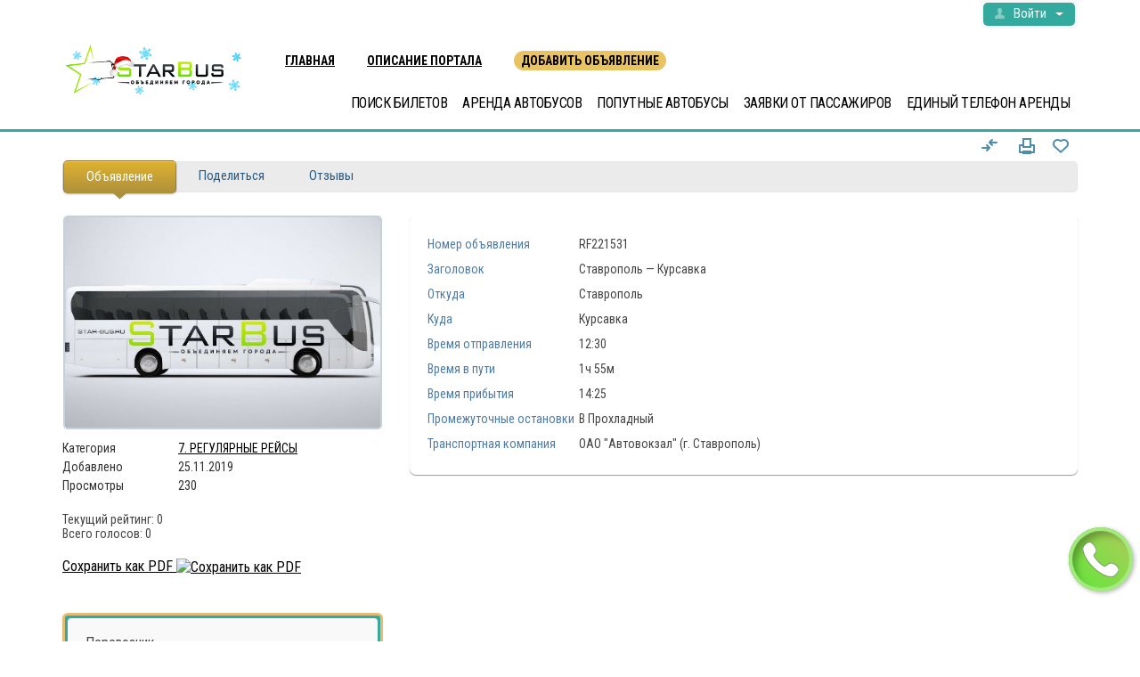

--- FILE ---
content_type: text/html; charset=utf-8
request_url: https://starbus-arenda.ru/rieisy/regular/stavropol-kursavka-28791.html
body_size: 15994
content:
<!DOCTYPE html>
<html xmlns="http://www.w3.org/1999/xhtml" lang="ru">
<head>
<title>Ставрополь — Курсавка / 28791 | Заказ от 400р/ч</title>
<meta http-equiv="X-UA-Compatible" content="IE=edge" />
<meta name="generator" content="Flynax Classifieds Software" />
<meta charset="UTF-8" />
<!--meta http-equiv="x-dns-prefetch-control" content="on" /-->
<meta name="viewport" content="width=device-width,initial-scale=1" />

<meta name="description" content="" />
<meta name="keywords" content="" />

<meta property="og:title" content="Ставрополь — Курсавка / 28791 | Заказ от 400р/ч"/>
<meta property="og:description" content=""/>

  <meta name="image" content="https://starbus-arenda.ru/files/11-2019/ad28791/stavropol-1455157420_large.jpg"/>
  <meta name="og:image" content="https://starbus-arenda.ru/files/11-2019/ad28791/stavropol-1455157420_large.jpg"/>
  <meta property="og:image" content="https://starbus-arenda.ru/files/11-2019/ad28791/stavropol-1455157420_large.jpg"/>
  <link rel="image_src" href="https://starbus-arenda.ru/files/11-2019/ad28791/stavropol-1455157420_large.jpg" />
  
<link rel="shortcut icon" href="https://starbus-arenda.ru/templates/general_modern/img/favicon.ico" type="image/x-icon" />

<link rel="canonical" href="https://starbus-arenda.ru/rieisy/regular/stavropol-kursavka-28791.html" />
<meta property="og:url" content= "https://starbus-arenda.ru/rieisy/regular/stavropol-kursavka-28791.html" />



<!--[if lte IE 9]>
<meta http-equiv="refresh" content="0; url=https://starbus-arenda.ru/templates/general_modern/browser-upgrade.htx" />
<style>body { display: none!important; }</style>
<![endif]-->

    <link rel="stylesheet" href="https://starbus-arenda.ru/templates/general_modern/css/style.css" />

    <script src="https://starbus-arenda.ru/libs/jquery/jquery.js"></script>
    <script src="https://starbus-arenda.ru/libs/javascript/system.lib.js"></script>
    <script src="https://starbus-arenda.ru/libs/jquery/jquery.ui.js"></script>
    <script src="https://starbus-arenda.ru/libs/jquery/datePicker/i18n/ui.datepicker-ru.js"></script>
    
    <script>
    var rlLangDir       = 'ltr';
    var rlLang          = 'ru';
    var isLogin         = false;
    var staticDataClass = true;

    var lang                                      = new Array();
    lang['photo']                                 = 'Фото';
    lang['of']                                    = 'из';
    lang['close']                                 = 'Закрыть';
    lang['add_photo']                             = 'Добавить фото';
    lang['from']                                  = '';
    lang['to']                                    = 'до';
    lang['remove_from_favorites']                 = 'Из Закладок';
    lang['add_to_favorites']                      = 'В Закладки';
    lang['notice_listing_removed_from_favorites'] = 'Объявление было успешно удалено из Закладок.';
    lang['no_favorite']                           = 'У Вас нет объявлений в Закладках';
    lang['password_strength_pattern']             = 'Надежность ({number} из {maximum})';
    lang['notice_reg_length']                     = 'Значение в поле {field}  должно содержать как минимум 3 символа.';
    lang['notice_pass_bad']                       = 'Пароли не совпадают.';
    lang['password']                              = 'Пароль';
    lang['loading']                               = 'Загрузка…';
    lang['password_weak_warning']                 = 'Вы выбрали слабый пароль; мы советуем использовать заглавные буквы для повышения безопасности.';
    lang['manage']                                = 'Изменить';
    lang['done']                                  = 'Завершено';
    lang['cancel']                                = 'Отменить';
    lang['delete']                                = 'Удалить';
    lang['warning']                               = 'Внимание!';
    lang['notice']                                = 'Заметка';
    lang['gateway_fail']                          = 'Пожалуйста, выберите &quot;Платежный шлюз&quot; из списка.';
    lang['characters_left']                       = 'символов осталось';
    lang['notice_bad_file_ext']                   = 'Формат файла {ext} не совместим; пожалуйста, используйте рекомендованные форматы из списка.';
    lang['save_search_confirm']                   = 'Вы уверены, что хотите сохранить результаты данного поиска?';
    lang['no_browser_gps_support']                = 'Ваш браузер не поддерживает опцию определения местоположения.';
    lang['gps_support_denied']                    = 'Пожалуйста, включите определение местоположения в настройках браузера.';
    lang['map_listings_request_fail']             = 'Не удалось вывести объявления на карте.';
    lang['map_search_limit_warning']              = 'Было найдено слишком много объявлений; попробуйте сузить критерии поиска или увеличить масштаб карты.';
    lang['show_subcategories']                    = 'Показывать подкатегории';
    lang['invalid_file_extension']                = "Файл, который Вы пытаетесь загрузить, имеет неверный формат; пожалуйста, загрузите файл в формате {ext}.";
    lang['system_error']                          = "Произошла системная ошибка; пожалуйста, просмотрите логи ошибок или свяжитесь с поддержкой.";
    lang['count_more_pictures']                   = '{count} фото<br />больше';
    lang['price']                                 = 'Цена';
    lang['nothing_found_for_char']                = 'Ничего не найдено по <strong>&quot;{char}&quot;</strong>.';
    lang['delete_file']                           = 'Delete File';
    lang['confirm_notice']                        = 'Пожалуйста, подтвердите действие.';
    lang['any']                                   = '- Все варианты -';
    lang['account_remove_notice']                 = 'Your account will be terminated permanently including your profile data, listings and other settings.';
    lang['account_remove_notice_pass']            = 'Ваш аккаунт будет удален (включая все ваши данные профиля, объявления и другие настройки). Пожалуйста, введите ваш пароль чтобы начать удаление данных.';
    lang['delete_account']                        = 'Удалить аккаунт';
    lang['password_lenght_fail']                  = 'Ваш пароль является слишком коротким или пустым.';
    lang['account_remove_in_process']             = 'The account removal is in process; please do not close the pop-up.';
    lang['error_max_size']                        = 'Размер файла превышает установленный лимит.';

    var rlPageInfo           = new Array();
    rlPageInfo['key']        = 'view_details';
    rlPageInfo['controller'] = 'listing_details';
    rlPageInfo['path']       = 'rieisy';

    var rlConfig                                 = new Array();
    rlConfig['seo_url']                          = 'https://starbus-arenda.ru/';
    rlConfig['tpl_base']                         = 'https://starbus-arenda.ru/templates/general_modern/';
    rlConfig['files_url']                        = 'https://starbus-arenda.ru/files/';
    rlConfig['libs_url']                         = 'https://starbus-arenda.ru/libs/';
    rlConfig['plugins_url']                      = 'https://starbus-arenda.ru/plugins/';
    rlConfig['ajax_url']                         = 'https://starbus-arenda.ru/request.ajax.php';
    rlConfig['mod_rewrite']                      = 1;
    rlConfig['sf_display_fields']                = 1;
    rlConfig['account_password_strength']        = 1;
    rlConfig['messages_length']                  = 250;
    rlConfig['pg_upload_thumbnail_width']        = 270;
    rlConfig['pg_upload_thumbnail_height']       = 180;
    rlConfig['thumbnails_x2']                    = false;
    rlConfig['template_type']                    = 'responsive_42';
    rlConfig['domain']                           = '.starbus-arenda.ru';
    rlConfig['domain_path']                      = '/';
    rlConfig['map_search_listings_limit']        = 500;
    rlConfig['map_search_listings_limit_mobile'] = 75;
    rlConfig['price_delimiter']                  = " ";
    rlConfig['price_separator']                  = ",";
    rlConfig['random_block_slideshow_delay']     = '5';
    rlConfig['template_name']                    = 'general_modern_wide';
    rlConfig['map_provider']                     = 'yandex';
    rlConfig['map_default_zoom']                 = '14';
    rlConfig['upload_max_size']                  = 134217728;
    rlConfig['expire_languages']                 = 12;

    var rlAccountInfo = new Array();
    rlAccountInfo['ID'] = null;

    flynax.langSelector();

    var qtip_style = new Object({
        width      : 'auto',
        background : '#2a5d86',
        color      : '#ffffff',
        tip        : 'bottomLeft',
        border     : {
            width  : 7,
            radius : 5,
            color  : '#2a5d86'
        }
    });
</script>

    <script src="https://starbus-arenda.ru/templates/general_modern/js/lib.js"></script>
    <script>
    var mfFields = new Array();
    var mfFieldVals = new Array();
    lang['select'] = "- Выбрать -";
    lang['not_available'] = "Нет данных";
</script>

<script>
    var mfGeoFields = new Array();
</script>


<link href="https://starbus-arenda.ru/plugins/fieldBoundBoxes/static/style.css" type="text/css" rel="stylesheet" /><!-- verification code plugin -->

            <!-- YW -->
        <meta name="yandex-verification" content="55e296794e4a05c5" />
        <!-- end  YW -->
            <!-- SC -->
        <meta name="google-site-verification" content="JU0VANtM0A4fzSvwXLBpulIGaH1UtmkJXX8lTYPvn04" />
        <!-- end  SC -->
            <!-- Select2 -->
        <link href="https://cdn.jsdelivr.net/npm/select2@4.0.12/dist/css/select2.min.css" rel="stylesheet" />
<script src="https://cdn.jsdelivr.net/npm/select2@4.0.12/dist/js/select2.min.js"></script>
        <!-- end  Select2 -->
    
<!-- verification code plugin --><link href="https://starbus-arenda.ru/plugins/rating/static/style.css" type="text/css" rel="stylesheet" /><link href="https://starbus-arenda.ru/plugins/comment/static/style_responsive_42.css" type="text/css" rel="stylesheet" />
    
<script type="text/javascript" charset="UTF-8">
/* <![CDATA[ */
try { if (undefined == xajax.config) xajax.config = {}; } catch (e) { xajax = {}; xajax.config = {}; };
xajax.config.requestURI = "https://starbus-arenda.ru/rieisy/regular/stavropol-kursavka-28791.html";
xajax.config.statusMessages = false;
xajax.config.waitCursor = true;
xajax.config.version = "xajax 0.5 Beta 4";
xajax.config.legacy = false;
xajax.config.defaultMode = "asynchronous";
xajax.config.defaultMethod = "POST";
/* ]]> */
</script>
<script type="text/javascript" src="https://starbus-arenda.ru/libs/ajax/xajax_js/xajax_core.js" charset="UTF-8"></script>
<script type="text/javascript" charset="UTF-8">
/* <![CDATA[ */
window.setTimeout(
 function() {
  var scriptExists = false;
  try { if (xajax.isLoaded) scriptExists = true; }
  catch (e) {}
  if (!scriptExists) {
   alert("Error: the xajax Javascript component could not be included. Perhaps the URL is incorrect?\nURL: https://starbus-arenda.ru/libs/ajax/xajax_js/xajax_core.js");
  }
 }, 2000);
/* ]]> */
</script>

<script type='text/javascript' charset='UTF-8'>
/* <![CDATA[ */
xajax_tellFriend = function() { return xajax.request( { xjxfun: 'ajaxTellFriend' }, { parameters: arguments } ); };
xajax_contactOwner = function() { return xajax.request( { xjxfun: 'ajaxContactOwner' }, { parameters: arguments } ); };
xajax_rate = function() { return xajax.request( { xjxfun: 'ajaxRate' }, { parameters: arguments } ); };
xajax_CommentAdd = function() { return xajax.request( { xjxfun: 'ajaxCommentAdd' }, { parameters: arguments } ); };
xajax_getComments = function() { return xajax.request( { xjxfun: 'ajaxGetComments' }, { parameters: arguments } ); };
/* ]]> */
</script>


</head>

<body class="large view-details-page bc-exists blue-theme" >
	<div class="main-wrapper">
		<header class="page-header">
			<div class="point1 clearfix">
				<div class="top-navigation">
					<div class="point1">
                        <!-- languages selector -->


<!-- languages selector end -->
						<div class="fright">
							<!-- shopping cart tpl | template file -->


<!-- shopping cart tpl end -->							<!-- user navigation bar -->


<span class="circle" id="user-navbar">
	<span class="default"><span>Войти</span></span>
	<span class="content  hide">
					<span class="user-navbar-container">
								
				<form  action="https://starbus-arenda.ru/login.html" method="post">
					<input type="hidden" name="action" value="login" />
					
					<input placeholder="Логин (латинские буквы)" type="text" name="username" maxlength="100" value=""  />
					<input placeholder="Пароль" type="password" name="password" maxlength="100"  />
					
					<div class="nowrap">
					<input type="submit" value="Войти"  />
					<span class="hookUserNavbar"></span>
					</div>

                                            <div class="remember-me">
                            <label><input type="checkbox" name="remember_me" checked="checked" />Оставаться в системе</label>
                        </div>
                    
					<span class="links">
						<span><a title="Сменить пароль" class="font2" href="https://starbus-arenda.ru/reset-password.html">Забыли пароль?</a></span>
													<a title="Зарегистрироваться" class="font2" href="https://starbus-arenda.ru/registration.html">Зарегистрироваться</a>
											</span>
				</form>
			</span>
			</span>
	
	</span>

<!-- user navigation bar end -->							
						</div>
					</div>
				</div>
				<section class="main-menu">
					<div class="point1">
						<div id="logo">
							<a href="https://starbus-arenda.ru/" title="Аренда автобусов по России">
								<img alt="Аренда автобусов по России"
                                    src="https://starbus-arenda.ru/templates/general_modern/img/logo_ny.png"
                                    />
							</a>
						</div>
							<a class=topm id="homep" href="/">ГЛАВНАЯ</a>
							<a class=topm id="about" href="/about-us.html">ОПИСАНИЕ ПОРТАЛА</a>
							<a class=topm id="addlist" href="/add-listing.html">ДОБАВИТЬ ОБЪЯВЛЕНИЕ</a>
						<nav class="menu">
							<!-- main menu block -->

<div><span class="menu-button hide" title="Меню"><span></span><span></span><span></span></span><span class="mobile-menu-header hide"><span>Меню</span><span></span></span><ul class="menu"><li ><a id="mainmenu_sbr" class="mainmenu_element" rel="nofollow" title="ПОИСК БИЛЕТОВ" href="https://star-bus.ru">ПОИСК БИЛЕТОВ</a></li><li ><a id="mainmenu_sba_rent" class="mainmenu_element" rel="nofollow" title="АРЕНДА АВТОБУСОВ" href="https://starbus-arenda.ru/rent/?reset_location">АРЕНДА АВТОБУСОВ</a></li><li ><a id="mainmenu_sba_passing" class="mainmenu_element" rel="nofollow" title="ПОПУТНЫЕ АВТОБУСЫ" href="https://starbus-arenda.ru/rieisy/?reset_location">ПОПУТНЫЕ АВТОБУСЫ</a></li><li ><a id="mainmenu_sba_bids" class="mainmenu_element" rel="nofollow" title="ЗАЯВКИ ОТ ПАССАЖИРОВ" href="https://starbus-arenda.ru/buspool/?reset_location">ЗАЯВКИ ОТ ПАССАЖИРОВ</a></li><li><a href="javascript:$.fancybox.open($('#robot_on_phone'));" class="mainmenu_element">ЕДИНЫЙ ТЕЛЕФОН АРЕНДЫ</a></li><li class="more" style="display: none;"><span><span></span><span></span><span></span></span></li></ul></div>

<ul id="main_menu_more"></ul>

<script>
	$(document).on('click','.mainmenu_element',function(e){
		let el = $(e.target);
		let target = false;
		switch(el.attr('id')){
			case 'mainmenu_sba_rent':
				target = (window.location.pathname=='/')?'#tab_rent_quick':'#rent_quick_tab';
				break;
			case 'mainmenu_sba_passing':
				target = (window.location.pathname=='/')?'#tab_rieisy_quick':'#rieisy_quick_tab';
				break;
			case 'mainmenu_sba_bids':
				target = (window.location.pathname=='/')?'#tab_buspool_quick':'#buspool_quick_tab';
				break;
		}
		if(target){
			e.preventDefault();
			if(window.location.pathname=='/'){
				$(target+'>a').click();
			}
			else
				window.location.href = window.location.origin+'/'+target;
			return false;
		}
	});
</script>

<!-- main menu block end -->						</nav>
					</div>
				</section>
			</div>
		</header><!-- page content -->

<div id="wrapper">
	<section id="main_container">
		
		
		<div class="inside-container point1 clearfix">	
			<div class="row">
							
				<section id="content" class="col-md-8">
					
					<div id="system_message">
                        
						<!-- no javascript mode -->
												<!-- no javascript mode end -->
					</div>
					
					    					    				
					<section id="controller_area"><!-- listing details -->



<div itemscope itemtype="http://schema.org/Product" class="listing-details details ">
    <div class="clearfix">
        
        <div class="top-navigation">
            <div class="icons"><!-- compare listings details icon -->


<span class="compare-details compare-grid-icon compare-icon"
      title="В Сравнение"
      data-listing-id="28791">
            <span></span>
    </span>

<!-- compare listings details icon end --><a rel="nofollow" target="_blank" href="https://starbus-arenda.ru/print.html?item=listing&id=28791" title="Распечатать страницу" class="print"><span></span></a><span id="fav_28791" class="favorite add" title="В Закладки"><span class="icon"></span></span>
            </div>
        </div>
    </div>

    <!-- tabs -->
    
            <ul class="tabs tabs-hash">
            <li class="active" id="tab_listing"><a href="#listing" data-target="listing">Объявление</a></li><li  id="tab_tell_friend"><a href="#tell_friend" data-target="tell_friend">Поделиться</a></li><li  id="tab_comments"><a href="#comments" data-target="comments">Отзывы</a></li>        </ul>
        <!-- tabs end -->

	<!-- listing navigation plugin -->

    
	<ul id="lnp_container" class="hide">
									<li class="nav next">
				<a title="Следующее объявление: Ковров-Нижний Новгород " href="https://starbus-arenda.ru/rieisy/regular/kovrov-nizhnii-novghorod-88431.html"></a>
			</li>
			</ul>
	
	<script type="text/javascript">//<![CDATA[
			
		$(document).ready(function(){
			$('#content').prepend('<div></div>');
			$('#content > div:first').append($('ul#lnp_container'));
			$('#content > div:first').append($('#content > h1:first'));
			$('ul#lnp_container > li.prev').after($('ul#lnp_container > li.link'));
			$('ul#lnp_container').show();
		});
		
		//]]>
	</script>

<!-- listing navigation plugin end -->

        <div id="area_listing" class="tab_area">
        <div class="row">
            <div class="col-sm-4">
                <section class="main-section">
                    <div class="area-listing-stats">
                                                    
                            <section class="main-section">
                                <div class="gallery">
                                    

                                    <div id="media" class="gallery">
                                        <div class="preview">
                                                                                            <img itemprop="image" title="Ставрополь — Курсавка"
                                                     src="https://starbus-arenda.ru/files/11-2019/ad28791/stavropol-1455157420_large.jpg" />
                                                                                        
                                        </div>
                                    </div>

                                    <div class="thumbs hide">
                                        <div class="slider">
                                            <ul class="swiper-wrapper">
							                    
                                                <li class="swiper-slide"><img title="Ставрополь — Курсавка"alt="Ставрополь — Курсавка"src="https://starbus-arenda.ru/files/11-2019/ad28791/stavropol-1455157420.jpg"data-background=""class="swiper-lazy" /></li>                                            </ul>
                                        </div>
                                    </div>
                                </div>
                            </section>
                        
                        <div class="stat-data">
                            <!-- statistics area -->
                            <section class="statistics clearfix">
                                <ul class="counters">
                                    <li class="row">
                                        <div class="col-xs-4"><span class="name">Категория</span></div>
                                        <div class="col-xs-8"><span class="count"><a title="7. РЕГУЛЯРНЫЕ РЕЙСЫ" href="https://starbus-arenda.ru/rieisy/regular/">7. РЕГУЛЯРНЫЕ РЕЙСЫ</a></span>
                                        </div>
                                    </li>
                                                                        <li class="row">
                                        <div class="col-xs-4"><span class="name">Добавлено</span></div>
                                        <div class="col-xs-8"><span class="count">
                                                        25.11.2019
                                                    </span></div>
                                        </li>                                                                            <li class="row">
                                        <div class="col-xs-4"><span class="name">Просмотры</span></div>
                                        <div class="col-xs-8"><span class="count">230</span></div>
                                        </li>                                                                        
                                </ul>
                                <ul class="controls">
                                    <!-- listing ration block -->

<li id="listing_rating_dom">
	<!-- listing rating DOM -->

    

<ul class="listing_rating_ul listing_rating_available">
<li title="Set 1 stars" ></li><li title="Set 2 stars" ></li><li title="Set 3 stars" ></li><li title="Set 4 stars" ></li><li title="Set 5 stars" ></li></ul>

<ul>
	<li><span class="name">Текущий рейтинг:</span> 0</li>
	<li><span class="name">Всего голосов:</span> 0</li>
</ul>

<!-- listing rating DOM end -->
			<script type="text/javascript">
		var rating_listing_id = 28791;
		
		
		$(document).ready(function(){
			var lr = $('ul.listing_rating_ul');
			lr.find('li').mouseenter(function(){
				var index = lr.find('li').index(this) + 1;
				for(var i = 0; i < index; i++)
				{
					lr.find('li:eq('+i+')').addClass('hover');
					if ( lr.find('li:eq('+i+') div').length > 0 )
					{
						lr.find('li div').hide();
					}
				}
			}).mouseleave(function(){
				lr.find('li').removeClass('hover');
				lr.find('li div').show();
			}).click(function(){
				var stars = lr.find('li').index(this) + 1;
				xajax_rate(rating_listing_id, stars);
			});
		});
		
		
		</script>
	
</li>

<!-- listing ration block end --><!-- PDF Export link -->

    <li>
        <a target="_blank" href="https://starbus-arenda.ru/pdf-export.html?listingID=28791">
            Сохранить как PDF

            <img style="vertical-align: top; margin-top: 1px;"
                src="https://starbus-arenda.ru/plugins/PdfExport/static/icon.png"
                alt="Сохранить как PDF"
                title="Сохранить как PDF"/>
        </a>
    </li>

<!-- PDF Export link end -->
                                </ul>
                            </section>
                            <!-- statistics area end -->

                            <!-- AddThis Button BEGIN -->
                            <div class="share-box">
                                <div class="addthis_toolbox addthis_default_style addthis_16x16_style">
                                    <a class="addthis_button_preferred_1"></a>
                                    <a class="addthis_button_preferred_2"></a>
                                    <a class="addthis_button_preferred_3"></a>
                                    <a class="addthis_button_preferred_4"></a>
                                    <a class="addthis_button_compact"></a>
                                    <a class="addthis_counter addthis_bubble_style"></a>
                                </div>
                                <script src="//s7.addthis.com/js/300/addthis_widget.js#pubid=xa-52d66a9b40223211"></script>
                            </div>
                            <!-- AddThis Button END -->
                        </div>
                    </div>
                </section>
            </div>
            <div class="col-sm-8">
                <section class="content-section clearfix">

                    <!-- listing details -->
                    <div class="two-inline clearfix">
                        <!-- price tag -->
                                                <!-- price tag end -->

                                            </div>

                    
                    

            <div class="listing-fields">
                                            <div class="no-group">
                                                                                                                                                                                    <!-- field output tpl -->

<div class="table-cell" 
    id="df_field_ref_number">
			<div class="name" title="Номер объявления"><div><span>Номер объявления</span></div></div>
		<div  class="value">
		RF221531	</div>
</div>

<!-- field output tpl end -->                                                                                                                                                                </div>
                                            <div class="no-group">
                                                                                                                                                                                    <!-- field output tpl -->

<div class="table-cell" 
    id="df_field_title">
			<div class="name" title="Заголовок"><div><span>Заголовок</span></div></div>
		<div  class="value">
		Ставрополь — Курсавка	</div>
</div>

<!-- field output tpl end -->                                                                                                                                                                </div>
                                            <div class="no-group">
                                                                                                                </div>
                                            <div class="no-group">
                                                                                                                                                                                    <!-- field output tpl -->

<div class="table-cell" 
    id="df_field_from">
			<div class="name" title="Откуда"><div><span>Откуда</span></div></div>
		<div  class="value">
		Ставрополь	</div>
</div>

<!-- field output tpl end -->                                                                                                                                                                </div>
                                            <div class="no-group">
                                                                                                                                                                                    <!-- field output tpl -->

<div class="table-cell" 
    id="df_field_target">
			<div class="name" title="Куда"><div><span>Куда</span></div></div>
		<div  class="value">
		Курсавка	</div>
</div>

<!-- field output tpl end -->                                                                                                                                                                </div>
                                            <div class="no-group">
                                                                                                                </div>
                                            <div class="no-group">
                                                                                                                </div>
                                            <div class="no-group">
                                                                                                                </div>
                                            <div class="no-group">
                                                                                                                                                                                    <!-- field output tpl -->

<div class="table-cell" 
    id="df_field_time_from">
			<div class="name" title="Время отправления"><div><span>Время отправления</span></div></div>
		<div  class="value">
		12:30	</div>
</div>

<!-- field output tpl end -->                                                                                                                                                                </div>
                                            <div class="no-group">
                                                                                                                                                                                    <!-- field output tpl -->

<div class="table-cell" 
    id="df_field_time_road">
			<div class="name" title="Время в пути"><div><span>Время в пути</span></div></div>
		<div  class="value">
		1ч 55м	</div>
</div>

<!-- field output tpl end -->                                                                                                                                                                </div>
                                            <div class="no-group">
                                                                                                                                                                                    <!-- field output tpl -->

<div class="table-cell" 
    id="df_field_time_target">
			<div class="name" title="Время прибытия"><div><span>Время прибытия</span></div></div>
		<div  class="value">
		14:25	</div>
</div>

<!-- field output tpl end -->                                                                                                                                                                </div>
                                            <div class="no-group">
                                                                                                                                                                                    <!-- field output tpl -->

<div class="table-cell" 
    id="df_field_marshrut">
			<div class="name" title="Промежуточные остановки"><div><span>Промежуточные остановки</span></div></div>
		<div  class="value">
		В Прохладный	</div>
</div>

<!-- field output tpl end -->                                                                                                                                                                </div>
                                            <div class="no-group">
                                                                                                                </div>
                                            <div class="no-group">
                                                                                                                </div>
                                            <div class="no-group">
                                                                                                                                                                                    <!-- field output tpl -->

<div class="table-cell" 
    id="df_field_trans_company">
			<div class="name" title="Транспортная компания"><div><span>Транспортная компания</span></div></div>
		<div  class="value">
		ОАО "Автовокзал" (г. Ставрополь)	</div>
</div>

<!-- field output tpl end -->                                                                                                                                                                </div>
                                            <div class="no-group">
                                                                                                                </div>
                                            <div class="no-group">
                                                                                                                </div>
                                        </div>
                    <!-- listing details end -->
                </section>

            	

            	

            	
            </div>
        </div>
    </div>

        <!-- tell a friend tab -->
    <div id="area_tell_friend" class="tab_area hide">
        <div class="content-padding">
            <div class="submit-cell">
                <div class="name">Имя Вашего друга <span class="red">*</span></div>
                <div class="field"><input class="wauto" type="text" id="friend_name" name="friend_name" maxlength="50" size="30" value="" /></div>
            </div>

            <div class="submit-cell">
                <div class="name">Email Вашего друга <span class="red">*</span></div>
                <div class="field"><input class="wauto" type="text" id="friend_email" name="friend_email" maxlength="50" size="30" value="" /></div>
            </div>

            <div class="submit-cell">
                <div class="name">Ваше имя</div>
                <div class="field"><input class="wauto" type="text" id="your_name" name="your_name" maxlength="100" size="30" value="" /></div>
            </div>

            <div class="submit-cell">
                <div class="name">Ваш эл. адрес</div>
                <div class="field"><input class="wauto" type="text" id="your_email" name="your_email" maxlength="30" size="30" value="" /></div>
            </div>

            <div class="submit-cell">
                <div class="name">Сообщение</div>
                <div class="field"><textarea id="message" name="message" rows="6" cols="50"></textarea></div>
            </div>

            
            <div class="submit-cell buttons">
                <div class="name"></div>
                <div class="field"><input onclick="xajax_tellFriend($('#friend_name').val(), $('#friend_email').val(), $('#your_name').val(), $('#your_email').val(), $('#message').val(), $('#security_code').val(), '28791');$(this).val('Загрузка…');" type="button" name="finish" value="Отправить" /></div>
            </div>
        </div>
    </div>
    <!-- tell a friend tab end -->
    
    <!-- video tab -->
        <!-- video tab end -->

    <!-- tabs content -->
    <!-- comments tab -->

<div id="area_comments" class="tab_area hide">

			<!-- comments tab | responsive 42 -->

<div class="content-padding">
	<div id="comments_dom">
		<!-- comments DOM -->

	<div class="info text-notice">Здесь пока нет отзывов</div>

<!-- comments DOM end -->	</div>

			<div class="text-notice">Войдите чтобы написать отзыв</div>

			<form  class="login-form" action="https://starbus-arenda.ru/login.html" method="post">
		<input type="hidden" name="action" value="login" />
		
				
		
		<input  name="username" type="text" maxlength="35" value="" placeholder="Логин (латинские буквы)" />
		
		<input  name="password" type="password" maxlength="35" placeholder="Пароль" />
		
		<div class="button">
			<input  type="submit" value="Войти" />
					</div>
        
                    <div class="remember-me">
                <label><input type="checkbox" name="remember_me" checked="checked" />Оставаться в системе</label>
            </div>
        
		Забыли пароль? <a title="Сменить пароль" href="https://starbus-arenda.ru/reset-password.html">Сменить пароль</a>
                    <div class="divider">Новенький? <a title="Зарегистрироваться" href="https://starbus-arenda.ru/registration.html">Зарегистрироваться</a></div>
        	</form>
	</div>

<!-- comments tab end | responsive 42 -->	</div>

<script type="text/javascript">
var comment_star = false;
var comment_timer = '';


$(document).ready(function(){
	$('form[name=add_comment]').submit(function(){
		xajax_CommentAdd($('#comment_author').val(), $('#comment_title').val(), $('#comment_message').val(), $('#comment_security_code').val(), comment_star);
		$('form[name=add_comment] input[type=submit]').val('Загрузка…');
		
		return false;
	});
	
	$('#comment_message').textareaCount({
		'maxCharacterSize': 300,
		'warningNumber': 20
	})
	
	if ( flynax.getHash() == 'comments' ) {
		tabsSwitcher('div.tabs li#tab_comments');
	}
	
	$('.comment_star').mouseover(function(){
		var id = $(this).attr('id').split('_')[2];
		
		if ( comment_star ) {
			comment_timer = setTimeout("comment_fill("+id+")", 700);
		}
		else {
			comment_fill(id);
		}
	});
	
	$('.comment_star').click(function(){
		comment_star = $(this).attr('id').split('_')[2];
	});
	
	$('.comment_star').mouseout(function(){
		clearTimeout(comment_timer);
		
		if ( comment_star ) {
			return false;
		}
		
		$('.comment_star').removeClass('comment_star_active');
	});
	commentPaging();
});

var comment_fill = function(id) {
	comment_star = false;
	id = parseInt(id);

	$('.comment_star').removeClass('comment_star_active');
	
	for (var i = 1; i <= id; i++) {
		$('#comment_star_'+i).addClass('comment_star_active');
	}
}

var commentPaging = function() {
	$('ul#comment_paging li:not(.transit)').unbind('click').click(function(){
		if ( $(this).hasClass('active') )
			return;

		if ( $(this).find('a').attr('accesskey') ) {
			var page = parseInt($(this).find('a').attr('accesskey'));
		}
		else {
			var page = parseInt($(this).find('a').html());
		}
		xajax_getComments(page);
	});
}


</script>

<!-- comments tab end -->
    <!-- tabs content end -->
</div>

<!-- listing details end --></section>

    				    					<!-- middle blocks area -->
    					    					<!-- middle blocks area end -->
    					
    					    					
    														</section>
														<!-- left blocks area on home page -->
				                    <aside class="left col-md-4">
                        <!-- listing details sidebar -->



<!-- seller info -->
<section class="side_block no-header seller-short no-picture">
	<div>
		<!-- bottom listing details seller -->


<div class="row seller-short">
	<div class="col-sm-6 col-md-12">
				
		<div class="clearfix relative">
						<ul class="seller-info">
				<li class="name">
										Перевозчик
					
																													<div class="type"></div>
									</li>
				
																</ul>
		</div>

		
																		
					<div class="owner-details">
								<div class="info-table">
					<div>
																																		<!-- field output tpl -->

<div class="table-cell small" 
    id="df_field_phone">
			<div class="name" title="">Телефон</div>
		<div  class="value">
		+79273464546	</div>
</div>

<!-- field output tpl end -->																																																						<!-- field output tpl -->

<div class="table-cell small" 
    id="df_field_country">
			<div class="name" title="">Страна</div>
		<div  class="value">
		Россия	</div>
</div>

<!-- field output tpl end -->																												<!-- field output tpl -->

<div class="table-cell small" 
    id="df_field_country_level2">
			<div class="name" title="">Область</div>
		<div  class="value">
		Московская область	</div>
</div>

<!-- field output tpl end -->																												<!-- field output tpl -->

<div class="table-cell small" 
    id="df_field_country_level1">
			<div class="name" title="">Город</div>
		<div  class="value">
		Москва	</div>
</div>

<!-- field output tpl end -->													
						
											</div>
				</div>
			</div>
		
			
	</div>

			<div class="col-sm-6 col-md-12 form">
						<div>
				<!-- contact seller form tpl -->


<form name="contact_owner" onsubmit="flynaxTpl.contactOwnerSubmit($(this).find('input[type=submit]'), 28791, 1, 0);return false;" method="post" action="">
            <div class="submit-cell">
            <div class="field"><input placeholder="Имя" maxlength="100" type="text" name="contact_name" id="contact_name_1" value="" /><span></span></div>
        </div>
        <div class="submit-cell">
            <div class="field"><input placeholder="Email" maxlength="200" type="text" name="contact_email" id="contact_email_1" value="" /><span></span></div>
        </div>
        <div class="submit-cell">
            <div class="field"><input placeholder="Телефон" maxlength="30" type="text" name="contact_phone" id="contact_phone_1" /><span></span></div>
        </div>

        

        <div class="submit-cell">
            <textarea placeholder="Сообщение" id="contact_owner_message_1" name="contact_message" rows="5" cols=""></textarea>
        </div>

                    <div class="submit-cell">
                <div class="field">
                    		
		<img id="contact_code_1_security_img" class="contact_code_1_security_img" alt="Щелкните на фото, чтобы обновить капчу." title="Щелкните на фото, чтобы обновить капчу." src="https://starbus-arenda.ru/libs/kcaptcha/getImage.php?1769393338&amp;id=contact_code_1" style="cursor: pointer;" onclick="$(this).attr('src','https://starbus-arenda.ru/libs/kcaptcha/getImage.php?'+Math.random()+'&amp;id=contact_code_1');" />

		<input type="text" class="wauto" id="contact_code_1_security_code" name="security_code" maxlength="3" size="3" style="margin: 0;" />
		
	                </div>
            </div>
            
    <script>
    

    $(function(){
        flynaxTpl.setupTextarea();
    });

    
    </script>
    <div class="submit-cell buttons">
        <div class="field">
            <input type="submit" name="finish" value="Написать владельцу объявления" accesskey="Написать владельцу объявления" />
            <input class="hide" type="reset" id="form_reset_1" value="reset" />
        </div>
    </div>
</form>

<!-- contact seller form tpl end -->							</div>
		</div>
	
	
</div>

<!-- bottom listing details seller end -->	</div>
</section>
<!-- seller info end -->

<!-- map -->

<!-- listing details sidebar end -->	

	
<section class="side_block  similarListings">
	<h3>Похожие объявления</h3>	<div class="clearfix">

	
			<!-- featured listings block -->




    
	<ul class="row featured clearfix with-pictures"><li id="fli_21632" class="col-md-3 col-sm-4"><div class="picture"><a title="Астрахань — Москва"  href="https://starbus-arenda.ru/rieisy/regular/astrakhan-moskva-21632.html"><img src="https://starbus-arenda.ru/files/11-2019/ad21632/astrakhan-472021873.jpg"  alt="Астрахань — Москва" /></a></div><ul class="ad-info"><li class="title" title=""><a  href="https://starbus-arenda.ru/rieisy/regular/astrakhan-moskva-21632.html">Астрахань — Москва</a></li><li class="fields"><span id="flf_21632_Category_ID">7. РЕГУЛЯРНЫЕ РЕЙСЫ</span><span id="flf_21632_price">2147</span><span id="flf_21632_phome">+7 (8512) 21-44-44 (Справочная служба) +7 (8512) 21-15-55 (Администратор автовокзала) +7 (8512) 99-90-20 (Единая справочная служба)</span></li><li class="two-inline price_tag"><nav id="fav_21632" class="favorite add" title="В Закладки"><span class="icon"></span></nav></li></ul></li><li id="fli_21633" class="col-md-3 col-sm-4"><div class="picture"><a title="Астрахань — Москва"  href="https://starbus-arenda.ru/rieisy/regular/astrakhan-moskva-21633.html"><img src="https://starbus-arenda.ru/files/11-2019/ad21633/astrakhan-2062066366.jpg"  alt="Астрахань — Москва" /></a></div><ul class="ad-info"><li class="title" title=""><a  href="https://starbus-arenda.ru/rieisy/regular/astrakhan-moskva-21633.html">Астрахань — Москва</a></li><li class="fields"><span id="flf_21633_Category_ID">7. РЕГУЛЯРНЫЕ РЕЙСЫ</span><span id="flf_21633_price">2147</span></li><li class="two-inline price_tag"><nav id="fav_21633" class="favorite add" title="В Закладки"><span class="icon"></span></nav></li></ul></li><li id="fli_21634" class="col-md-3 col-sm-4"><div class="picture"><a title="Москва — Элиста"  href="https://starbus-arenda.ru/rieisy/regular/moskva-elista-21634.html"><img src="https://starbus-arenda.ru/files/11-2019/ad21634/moskva-1003606185.jpg"  alt="Москва — Элиста" /></a></div><ul class="ad-info"><li class="title" title=""><a  href="https://starbus-arenda.ru/rieisy/regular/moskva-elista-21634.html">Москва — Элиста</a></li><li class="fields"><span id="flf_21634_Category_ID">7. РЕГУЛЯРНЫЕ РЕЙСЫ</span><span id="flf_21634_price">2461</span><span id="flf_21634_phome">+7 (499) 940-08-43 (Справочная)</span></li><li class="two-inline price_tag"><nav id="fav_21634" class="favorite add" title="В Закладки"><span class="icon"></span></nav></li></ul></li></ul>

<!-- featured listings block end -->		


	</div>
</section>
                    </aside>
                                <!-- sidebar blocks area end -->
			</div>
		</div>
		<!-- bread crumbs block -->

    <div id="bread_crumbs">
        <ul class="point1"><li accesskey="/"><a href="https://starbus-arenda.ru/" title="Аренда автобусов по России">ГЛАВНАЯ</a></li><li accesskey="/"><a href="https://starbus-arenda.ru/rieisy.html" title="ПОПУТНЫЕ АВТОБУСЫ">ПОПУТНЫЕ АВТОБУСЫ</a></li><li accesskey="/"><a href="https://starbus-arenda.ru/rieisy/regular/" title="7. РЕГУЛЯРНЫЕ РЕЙСЫ">7. РЕГУЛЯРНЫЕ РЕЙСЫ</a></li><ol>Ставрополь — Курсавка</ol> </ul>
    </div>

<!-- bread crumbs block end -->	</section>
</div>

<!-- page content end -->		<footer class="page-footer">
			<div class="point1 clearfix">
				<span class="scroll-top"></span>

				<nav class="footer-menu">
					<!-- footer menu block -->

<ul>
<li><a  rel="nofollow" title="Добавить новое объявление" href="https://starbus-arenda.ru/add-listing.html">Добавить объявление</a></li><li><a   title="Мои Закладки" href="https://starbus-arenda.ru/my-favorites.html">Мои Закладки</a></li><li><a   title="Контакты" href="https://starbus-arenda.ru/contact-us.html">Контакты</a></li><li><a   title="Наши новости" href="https://starbus-arenda.ru/news.html">Новости</a></li><li><a   title="Пользовательское соглашение" href="https://starbus-arenda.ru/terms-of-use.html">Пользовательское соглашение</a></li><li><a   title="Политика конфиденциальности" href="https://starbus-arenda.ru/privacy-policy.html">Политика конфиденциальности</a></li><li><a href="javascript:$.fancybox.open($('#robot_on_phone'));">Единый телефон аренды</a></li>
</ul>
<!-- footer menu block end -->				</nav>

                <div class="copy-rights">
                    &copy; 2026, на базе
                    <a title="на базе STAR-BUS ARENDA" href="/">STAR-BUS ARENDA</a>
                </div>

				<!-- footer data tpl -->

<div class="footer-data">
    <div class="icons">
		<a class="vkontakte" target="_blank" title="Присоединяйтесь к нам в группе ВКонтакте" href="https://vk.com/arenda_avtobusov_sb"></a>
        <!--<a class="facebook" target="_blank" title="Подписывайтесь на нашу страницу в Фейсбуке" href=""></a>-->
        <a class="twitter" target="_blank" title="Подписывайтесь на нашу страницу в Твиттере" href=""></a>
    </div>

    </div>

<!-- footer data tpl end -->			</div>
		</footer>
		
		
        
<!-- verification code plugin -->

            <!-- Metrika -->
        <!-- Yandex.Metrika counter -->
<script type="text/javascript" >
   (function(m,e,t,r,i,k,a){m[i]=m[i]||function(){(m[i].a=m[i].a||[]).push(arguments)};
   m[i].l=1*new Date();k=e.createElement(t),a=e.getElementsByTagName(t)[0],k.async=1,k.src=r,a.parentNode.insertBefore(k,a)})
   (window, document, "script", "https://mc.yandex.ru/metrika/tag.js", "ym");

   ym(56381749, "init", {
        clickmap:true,
        trackLinks:true,
        accurateTrackBounce:true,
        webvisor:true,
        ecommerce:"dataLayer"
   });
</script>
<noscript><div><img src="https://mc.yandex.ru/watch/56381749" style="position:absolute; left:-9999px;" alt="" /></div></noscript>
<!-- /Yandex.Metrika counter -->
        <!-- end Metrika -->
            <!-- RemoveCompany -->
        <script>
$("#df_field_company_name").remove();
</script>
        <!-- end RemoveCompany -->
            <!-- Select2AddAds -->
        <script>
$( "select" ).mouseover(function() {
     $("select").select2();
$(".select2").css("width", "100%");
});
</script>
        <!-- end Select2AddAds -->
            <!-- Google Tag Manager -->
        <script>
$("#logo a").attr("href", "https://starbus-arenda.ru/?reset_location");
$("#homep").attr("href", "https://starbus-arenda.ru/?reset_location");
</script>
        <!-- end Google Tag Manager -->
    
<!-- verification code plugin --><!-- compare listings tab -->

<div class="compare-ad-container">
    <div class="compare-ad-list empty no-button">
        <div class="title"><h3>Отложены для сравнения</h3></div>
        <ul></ul>
        <div class="empty-state">Пока ничего не выбрано</div>
        <div class="button">
            <a class="button" href="https://starbus-arenda.ru/comparision-tables.html">Сравнить</a>
        </div>
    </div>
    <div class="compare-ad-tab">
        <svg viewBox="0 0 18 18" class="compare-arrows">
            <use xlink:href="#compare-arrows"></use>
        </svg>
        <svg viewBox="0 0 14 14" class="compare-close">
            <use xlink:href="#compare-close"></use>
        </svg>
        <label>
            СРАВНИТЬ
            <span class="compare-counter"></span>
        </label>
    </div>
</div>

<script id="compare-list-item-view" type="text/x-jsrender">
    <li class="item two-inline left clearfix rendering" id="compare-list-[%:id%]" data-listing-id="[%:id%]">
        <a target="_blank" href="[%:url%]">
            <img src="[%if img%][%:img%][%else%]https://starbus-arenda.ru/templates/general_modern/img/no-picture.png[%/if%]" title="[%:title%]" alt="[%:title%]" />
        </a>
        <div>
           <div class="remove delete icon" title="Из Сравнения"></div>
           <div class="link"><a target="_blank" href="[%:url%]">[%:title%]</a></div>
           <div class="category"><a class="font1" target="_blank" href="[%:categoryUrl%]">[%:category%]</a></div>
       </div>
    </li>
</script>

<svg xmlns="http://www.w3.org/2000/svg" xmlns:xlink="http://www.w3.org/1999/xlink" preserveAspectRatio="xMidYMid" class="hide">
  <path id="compare-arrows" d="M17.997,5.963 L11.426,5.963 L13.979,8.516 L12.565,9.930 L9.029,6.395 L9.029,6.395 L8.597,5.963 L8.182,5.963 L8.182,5.547 L7.615,4.980 L8.182,4.413 L8.182,3.963 L8.632,3.963 L9.029,3.566 L9.029,3.566 L12.565,0.031 L13.979,1.445 L11.461,3.963 L17.997,3.963 L17.997,5.963 ZM8.939,11.574 L9.371,12.005 L9.755,12.005 L9.755,12.390 L10.354,12.988 L9.755,13.586 L9.755,14.006 L9.336,14.006 L5.404,17.938 L3.990,16.524 L6.508,14.006 L0.003,14.006 L0.003,12.005 L6.543,12.005 L3.990,9.452 L5.404,8.038 L8.939,11.574 L8.939,11.574 Z" />
  <path id="compare-close" d="M8.389,7.000 L13.713,12.324 C14.096,12.708 14.096,13.329 13.713,13.713 C13.329,14.096 12.708,14.096 12.324,13.713 L7.000,8.389 L1.676,13.713 C1.292,14.096 0.670,14.096 0.287,13.713 C-0.096,13.329 -0.096,12.708 0.287,12.324 L5.611,7.000 L0.287,1.676 C-0.096,1.292 -0.096,0.670 0.287,0.287 C0.670,-0.097 1.292,-0.097 1.676,0.287 L7.000,5.611 L12.324,0.287 C12.708,-0.097 13.329,-0.097 13.713,0.287 C14.096,0.670 14.096,1.292 13.713,1.676 L8.389,7.000 Z" />
  <path id="compare-ad-icon" d="M17.000,5.000 L11.568,5.000 L12.701,6.133 C13.125,6.557 13.125,7.244 12.701,7.667 C12.278,8.091 11.591,8.091 11.167,7.667 L8.332,4.832 C8.214,4.714 8.148,4.571 8.101,4.423 C8.085,4.388 8.076,4.352 8.064,4.315 C8.063,4.314 8.063,4.313 8.063,4.312 C7.901,3.920 7.980,3.452 8.298,3.133 L11.134,0.298 C11.557,-0.125 12.244,-0.125 12.668,0.298 C13.091,0.722 13.091,1.408 12.668,1.832 L11.500,3.000 L17.000,3.000 C17.552,3.000 18.000,3.447 18.000,4.000 C18.000,4.552 17.552,5.000 17.000,5.000 ZM9.937,12.313 C9.937,12.313 9.937,12.314 9.936,12.315 C9.924,12.352 9.915,12.388 9.899,12.423 C9.851,12.571 9.786,12.714 9.668,12.832 L6.832,15.667 C6.409,16.091 5.722,16.091 5.298,15.667 C4.875,15.244 4.875,14.557 5.298,14.133 L6.432,13.000 L1.000,13.000 C0.448,13.000 -0.000,12.552 -0.000,12.000 C-0.000,11.448 0.448,11.000 1.000,11.000 L6.500,11.000 L5.332,9.832 C4.909,9.409 4.909,8.722 5.332,8.298 C5.756,7.875 6.443,7.875 6.866,8.298 L9.702,11.133 C10.020,11.452 10.098,11.920 9.937,12.313 Z" />
  <path id="compare-ad-icon-rev" d="M17.000,16.000 L1.000,16.000 C0.448,16.000 -0.000,15.552 -0.000,15.000 L-0.000,13.000 L6.432,13.000 L5.298,14.133 C4.875,14.557 4.875,15.244 5.298,15.667 C5.722,16.091 6.409,16.091 6.832,15.667 L9.668,12.832 C9.786,12.714 9.851,12.571 9.899,12.423 C9.915,12.388 9.924,12.352 9.936,12.315 C9.937,12.314 9.937,12.313 9.937,12.313 C10.098,11.920 10.020,11.452 9.702,11.133 L6.866,8.298 C6.443,7.875 5.756,7.875 5.332,8.298 C4.909,8.722 4.909,9.409 5.332,9.832 L6.500,11.000 L-0.000,11.000 L-0.000,1.000 C-0.000,0.448 0.448,-0.000 1.000,-0.000 L11.801,-0.000 C11.558,0.023 11.319,0.112 11.134,0.298 L8.298,3.133 C7.980,3.452 7.901,3.920 8.063,4.312 C8.063,4.313 8.063,4.314 8.064,4.315 C8.076,4.352 8.085,4.388 8.101,4.423 C8.148,4.571 8.214,4.714 8.332,4.832 L11.167,7.667 C11.591,8.091 12.278,8.091 12.701,7.667 C13.125,7.244 13.125,6.557 12.701,6.133 L11.568,5.000 L18.000,5.000 L18.000,3.000 L11.500,3.000 L12.668,1.832 C13.091,1.408 13.091,0.722 12.668,0.298 C12.482,0.112 12.243,0.023 12.001,-0.000 L17.000,-0.000 C17.552,-0.000 18.000,0.448 18.000,1.000 L18.000,15.000 C18.000,15.552 17.552,16.000 17.000,16.000 Z" />
</svg>


<!-- compare listings tab end -->
	</div>

			<div id="login_modal_source" class="hide">
			<div class="tmp-dom">
				<div class="caption_padding">Войти</div>
				
								
				<form  action="https://starbus-arenda.ru/login.html" method="post">
					<input type="hidden" name="action" value="login" />

					<div class="submit-cell">
						<div class="field">
							<input placeholder="Логин (латинские буквы)"  type="text" name="username" maxlength="35" value="" />
						</div>
					</div>
					<div class="submit-cell">
						<div class="field">
							<input placeholder="Пароль"  type="password" name="password" maxlength="35" />
						</div>
					</div>

					<div>
						<input  type="submit" value="Войти" />

						<div style="padding: 10px 0 0 0;">Забыли пароль? <a title="Сменить пароль" class="brown_12" href="https://starbus-arenda.ru/reset-password.html">Поменять</a></div>
					</div>
				</form>
			</div>
		</div>
	    <link rel="stylesheet" href="https://starbus-arenda.ru/templates/general_modern/css/jquery.ui.css" />
<link rel="stylesheet" href="https://starbus-arenda.ru/plugins/categories_tree/static/style.css" />
<link rel="stylesheet" href="https://starbus-arenda.ru/plugins/compare/static/style.css" />
<link rel="stylesheet" href="https://starbus-arenda.ru/templates/general_modern/css/fancybox.css" />

    <script src="https://starbus-arenda.ru/templates/general_modern/js/util.js"></script>
<script src="https://starbus-arenda.ru/plugins/multiField/static/lib.js"></script>
<script src="https://starbus-arenda.ru/plugins/compare/static/lib.js"></script>
<script>flUtil.init();</script>
<script>
                                        var fb_slideshow = {}
                                        ;
                                        var fb_slideshow_delay =
                                        5*
                                        1000;

                                        var photos_source = new Array();
                                                                					photos_source.push( { 
                        						large: 'https://starbus-arenda.ru/files/11-2019/ad28791/stavropol-1455157420.jpg',
                        						locked: false,
                        						                        							href: 'https://starbus-arenda.ru/files/11-2019/ad28791/stavropol-1455157420_large.jpg',
                        							title: 'Ставрополь — Курсавка',
                        							type: 'image'
                        						                        					 } );
                        				                                    </script>
<script>
            	
            	var ld_inactive = false;

            	
            		if ($('#df_field_vin .value').length > 0) {
            			var html = '<a style="font-size: 14px;" href="javascript:void(0);">Check Vin</a>';
            			var vin = trim( $('#df_field_vin .value').text() );
            			var frame = '<iframe scrolling="auto" height="600" frameborder="0" width="100%" src="http://www.carfax.com/cfm/check_order.cfm?vin='+vin+'" style="border: 0pt none;overflow-x: hidden; overflow-y: auto;background: white;"></iframe>';
            			var source = '';
            		}
            	
            	</script>
<script>
    var mf_prefix = 'f';
    
    $(function(){
        var mfHandler = new mfHandlerClass();
        mfHandler.init(mf_prefix, mfFields, mfFieldVals);
    });
    
    </script>
<script>
lang['compare_add_to_compare'] = 'В Сравнение';
lang['compare_remove_from_compare'] = 'Из Сравнения';


flUtil.loadScript(rlConfig['libs_url'] + 'javascript/jsRender.js', function(){
    var compareTab = new compareTabClass();
    compareTab.init({ 
        svgSupport: false,
        cache: true,
        cachePeriod: 6        
    });
});

</script>
<script>
	
	$(document).ready(function(){
		$('a.login').flModal({
			caption: '',
			source: '#login_modal_source',
			width: 'auto',
			height: 'auto'
		});
	});
	
	</script>
<script>
            	
            	$(document).ready(function(){
            		if ( ld_inactive ) {
            			printMessage('warning', ld_inactive, false, true);
            		}
            		
        			$('#df_field_vin .value').append(html);
        			
        			$('#df_field_vin .value a').flModal({
        				content: frame,
        				source: source,
        				width: 900,
        				height: 640
        			});

                    if (media_query != 'mobile') {
                        flynaxTpl.picGallery();
                    }
            	});
            	
            	</script>

	
	<div class="modal" id="robot_on_phone">
		<div class="modal-title">Единый телефон заказа транспорта с водителем</div>
		<div class="modal-content">
			<div>
				<p>Я знаю всех перевозчиков, которые могут исполнить Ваш заказ! Просто позвоните мне прямо сейчас — и я отправлю заявку без посредников прямо им в телефоны!</p>
				<a class="phone" href="tel:89014991846">+7 (901) 499-18-46</a>
				<div class="modal-btn-holder">
					<a href="tel:+79014991846" class="btn">Позвонить и оставить заявку</a>
				</div>
			</div>
			<div class="modal-image"></div>
		</div>
	</div>
	<script>
		$(document).ready(function(){
			function setCookie(name,value,days) {
				var expires = "";
				if (days) {
					var date = new Date();
					date.setTime(date.getTime() + (days*24*60*60*1000));
					expires = "; expires=" + date.toUTCString();
				}
				document.cookie = name + "=" + (value || "")  + expires + "; path=/";
			}
			function getCookie(name) {
				var nameEQ = name + "=";
				var ca = document.cookie.split(';');
				for(var i=0;i < ca.length;i++) {
					var c = ca[i];
					while (c.charAt(0)==' ') c = c.substring(1,c.length);
					if (c.indexOf(nameEQ) == 0) return c.substring(nameEQ.length,c.length);
				}
				return null;
			}
			/*
			if(!getCookie('robot_on_phone_modal_shown')){
			    console.log(123);
				setTimeout(function(){
					$.fancybox.open($('#robot_on_phone'));
					setCookie('robot_on_phone_modal_shown','1',30);
				}, 20000);
			}
			*/
		});
	</script>
	
	<link rel="stylesheet" href="https://cdn.jsdelivr.net/gh/fancyapps/fancybox@3.5.7/dist/jquery.fancybox.min.css" />
	<script src="https://cdn.jsdelivr.net/gh/fancyapps/fancybox@3.5.7/dist/jquery.fancybox.min.js"></script>
	<link rel="stylesheet" href="/templates/general_modern/css/modal.css?1737556427">
	<script src="/templates/general_modern/js/custom.js"></script>
	<a href="javascript:$.fancybox.open($('#robot_on_phone'));" class="fixed_area-phone"><div class="icon_button"><svg version="1.1" id="Capa_1" xmlns="http://www.w3.org/2000/svg" xmlns:xlink="http://www.w3.org/1999/xlink" x="0px" y="0px" viewBox="0 0 287.32 287.32" style="enable-background:new 0 0 287.32 287.32;" xml:space="preserve"><path d="M267.749,191.076c-14.595-11.729-27.983-17.431-40.93-17.431c-18.729,0-32.214,11.914-44.423,24.119 c-1.404,1.405-3.104,2.06-5.349,2.06c-10.288,0.001-28.387-12.883-53.794-38.293c-29.89-29.892-41.191-48.904-33.592-56.506 c20.6-20.593,27.031-41.237-4.509-80.462C73.861,10.51,62.814,3.68,51.38,3.68c-15.42,0-27.142,12.326-37.484,23.202 c-1.788,1.88-3.477,3.656-5.133,5.312c-11.689,11.688-11.683,37.182,0.017,68.2c12.837,34.033,38.183,71.055,71.37,104.247 c25.665,25.663,53.59,46.403,80.758,60.328c23.719,12.158,46.726,18.672,64.783,18.672c0.002,0,0.004,0,0.007,0 c11.3,0,20.479-2.465,26.541-7.478c12.314-10.181,35.234-29.039,35.081-51.439C287.236,212.71,280.653,201.451,267.749,191.076z"></path></svg></div></a>
</body>
</html>

--- FILE ---
content_type: application/javascript; charset=utf-8
request_url: https://starbus-arenda.ru/templates/general_modern/js/lib.js
body_size: 47132
content:


/* mouse wheel */
!function(a){"function"==typeof define&&define.amd?define(["jquery"],a):"object"==typeof exports?module.exports=a:a(jQuery)}(function(a){function b(b){var g=b||window.event,h=i.call(arguments,1),j=0,l=0,m=0,n=0,o=0,p=0;if(b=a.event.fix(g),b.type="mousewheel","detail"in g&&(m=-1*g.detail),"wheelDelta"in g&&(m=g.wheelDelta),"wheelDeltaY"in g&&(m=g.wheelDeltaY),"wheelDeltaX"in g&&(l=-1*g.wheelDeltaX),"axis"in g&&g.axis===g.HORIZONTAL_AXIS&&(l=-1*m,m=0),j=0===m?l:m,"deltaY"in g&&(m=-1*g.deltaY,j=m),"deltaX"in g&&(l=g.deltaX,0===m&&(j=-1*l)),0!==m||0!==l){if(1===g.deltaMode){var q=a.data(this,"mousewheel-line-height");j*=q,m*=q,l*=q}else if(2===g.deltaMode){var r=a.data(this,"mousewheel-page-height");j*=r,m*=r,l*=r}if(n=Math.max(Math.abs(m),Math.abs(l)),(!f||f>n)&&(f=n,d(g,n)&&(f/=40)),d(g,n)&&(j/=40,l/=40,m/=40),j=Math[j>=1?"floor":"ceil"](j/f),l=Math[l>=1?"floor":"ceil"](l/f),m=Math[m>=1?"floor":"ceil"](m/f),k.settings.normalizeOffset&&this.getBoundingClientRect){var s=this.getBoundingClientRect();o=b.clientX-s.left,p=b.clientY-s.top}return b.deltaX=l,b.deltaY=m,b.deltaFactor=f,b.offsetX=o,b.offsetY=p,b.deltaMode=0,h.unshift(b,j,l,m),e&&clearTimeout(e),e=setTimeout(c,200),(a.event.dispatch||a.event.handle).apply(this,h)}}function c(){f=null}function d(a,b){return k.settings.adjustOldDeltas&&"mousewheel"===a.type&&b%120===0}var e,f,g=["wheel","mousewheel","DOMMouseScroll","MozMousePixelScroll"],h="onwheel"in document||document.documentMode>=9?["wheel"]:["mousewheel","DomMouseScroll","MozMousePixelScroll"],i=Array.prototype.slice;if(a.event.fixHooks)for(var j=g.length;j;)a.event.fixHooks[g[--j]]=a.event.mouseHooks;var k=a.event.special.mousewheel={version:"3.1.12",setup:function(){if(this.addEventListener)for(var c=h.length;c;)this.addEventListener(h[--c],b,!1);else this.onmousewheel=b;a.data(this,"mousewheel-line-height",k.getLineHeight(this)),a.data(this,"mousewheel-page-height",k.getPageHeight(this))},teardown:function(){if(this.removeEventListener)for(var c=h.length;c;)this.removeEventListener(h[--c],b,!1);else this.onmousewheel=null;a.removeData(this,"mousewheel-line-height"),a.removeData(this,"mousewheel-page-height")},getLineHeight:function(b){var c=a(b),d=c["offsetParent"in a.fn?"offsetParent":"parent"]();return d.length||(d=a("body")),parseInt(d.css("fontSize"),10)||parseInt(c.css("fontSize"),10)||16},getPageHeight:function(b){return a(b).height()},settings:{adjustOldDeltas:!0,normalizeOffset:!0}};a.fn.extend({mousewheel:function(a){return a?this.bind("mousewheel",a):this.trigger("mousewheel")},unmousewheel:function(a){return this.unbind("mousewheel",a)}})});

/* == malihu jquery custom scrollbar plugin == Version: 3.1.5, License: MIT License (MIT) */
!function(e){"function"==typeof define&&define.amd?define(["jquery"],e):"undefined"!=typeof module&&module.exports?module.exports=e:e(jQuery,window,document)}(function(e){!function(t){var o="function"==typeof define&&define.amd,a="undefined"!=typeof module&&module.exports,n="https:"==document.location.protocol?"https:":"http:",i="cdnjs.cloudflare.com/ajax/libs/jquery-mousewheel/3.1.13/jquery.mousewheel.min.js";o||(a?require("jquery-mousewheel")(e):e.event.special.mousewheel||e("head").append(decodeURI("%3Cscript src="+n+"//"+i+"%3E%3C/script%3E"))),t()}(function(){var t,o="mCustomScrollbar",a="mCS",n=".mCustomScrollbar",i={setTop:0,setLeft:0,axis:"y",scrollbarPosition:"inside",scrollInertia:950,autoDraggerLength:!0,alwaysShowScrollbar:0,snapOffset:0,mouseWheel:{enable:!0,scrollAmount:"auto",axis:"y",deltaFactor:"auto",disableOver:["select","option","keygen","datalist","textarea"]},scrollButtons:{scrollType:"stepless",scrollAmount:"auto"},keyboard:{enable:!0,scrollType:"stepless",scrollAmount:"auto"},contentTouchScroll:25,documentTouchScroll:!0,advanced:{autoScrollOnFocus:"input,textarea,select,button,datalist,keygen,a[tabindex],area,object,[contenteditable='true']",updateOnContentResize:!0,updateOnImageLoad:"auto",autoUpdateTimeout:60},theme:"light",callbacks:{onTotalScrollOffset:0,onTotalScrollBackOffset:0,alwaysTriggerOffsets:!0}},r=0,l={},s=window.attachEvent&&!window.addEventListener?1:0,c=!1,d=["mCSB_dragger_onDrag","mCSB_scrollTools_onDrag","mCS_img_loaded","mCS_disabled","mCS_destroyed","mCS_no_scrollbar","mCS-autoHide","mCS-dir-rtl","mCS_no_scrollbar_y","mCS_no_scrollbar_x","mCS_y_hidden","mCS_x_hidden","mCSB_draggerContainer","mCSB_buttonUp","mCSB_buttonDown","mCSB_buttonLeft","mCSB_buttonRight"],u={init:function(t){var t=e.extend(!0,{},i,t),o=f.call(this);if(t.live){var s=t.liveSelector||this.selector||n,c=e(s);if("off"===t.live)return void m(s);l[s]=setTimeout(function(){c.mCustomScrollbar(t),"once"===t.live&&c.length&&m(s)},500)}else m(s);return t.setWidth=t.set_width?t.set_width:t.setWidth,t.setHeight=t.set_height?t.set_height:t.setHeight,t.axis=t.horizontalScroll?"x":p(t.axis),t.scrollInertia=t.scrollInertia>0&&t.scrollInertia<17?17:t.scrollInertia,"object"!=typeof t.mouseWheel&&1==t.mouseWheel&&(t.mouseWheel={enable:!0,scrollAmount:"auto",axis:"y",preventDefault:!1,deltaFactor:"auto",normalizeDelta:!1,invert:!1}),t.mouseWheel.scrollAmount=t.mouseWheelPixels?t.mouseWheelPixels:t.mouseWheel.scrollAmount,t.mouseWheel.normalizeDelta=t.advanced.normalizeMouseWheelDelta?t.advanced.normalizeMouseWheelDelta:t.mouseWheel.normalizeDelta,t.scrollButtons.scrollType=g(t.scrollButtons.scrollType),h(t),e(o).each(function(){var o=e(this);if(!o.data(a)){o.data(a,{idx:++r,opt:t,scrollRatio:{y:null,x:null},overflowed:null,contentReset:{y:null,x:null},bindEvents:!1,tweenRunning:!1,sequential:{},langDir:o.css("direction"),cbOffsets:null,trigger:null,poll:{size:{o:0,n:0},img:{o:0,n:0},change:{o:0,n:0}}});var n=o.data(a),i=n.opt,l=o.data("mcs-axis"),s=o.data("mcs-scrollbar-position"),c=o.data("mcs-theme");l&&(i.axis=l),s&&(i.scrollbarPosition=s),c&&(i.theme=c,h(i)),v.call(this),n&&i.callbacks.onCreate&&"function"==typeof i.callbacks.onCreate&&i.callbacks.onCreate.call(this),e("#mCSB_"+n.idx+"_container img:not(."+d[2]+")").addClass(d[2]),u.update.call(null,o)}})},update:function(t,o){var n=t||f.call(this);return e(n).each(function(){var t=e(this);if(t.data(a)){var n=t.data(a),i=n.opt,r=e("#mCSB_"+n.idx+"_container"),l=e("#mCSB_"+n.idx),s=[e("#mCSB_"+n.idx+"_dragger_vertical"),e("#mCSB_"+n.idx+"_dragger_horizontal")];if(!r.length)return;n.tweenRunning&&Q(t),o&&n&&i.callbacks.onBeforeUpdate&&"function"==typeof i.callbacks.onBeforeUpdate&&i.callbacks.onBeforeUpdate.call(this),t.hasClass(d[3])&&t.removeClass(d[3]),t.hasClass(d[4])&&t.removeClass(d[4]),l.css("max-height","none"),l.height()!==t.height()&&l.css("max-height",t.height()),_.call(this),"y"===i.axis||i.advanced.autoExpandHorizontalScroll||r.css("width",x(r)),n.overflowed=y.call(this),M.call(this),i.autoDraggerLength&&S.call(this),b.call(this),T.call(this);var c=[Math.abs(r[0].offsetTop),Math.abs(r[0].offsetLeft)];"x"!==i.axis&&(n.overflowed[0]?s[0].height()>s[0].parent().height()?B.call(this):(G(t,c[0].toString(),{dir:"y",dur:0,overwrite:"none"}),n.contentReset.y=null):(B.call(this),"y"===i.axis?k.call(this):"yx"===i.axis&&n.overflowed[1]&&G(t,c[1].toString(),{dir:"x",dur:0,overwrite:"none"}))),"y"!==i.axis&&(n.overflowed[1]?s[1].width()>s[1].parent().width()?B.call(this):(G(t,c[1].toString(),{dir:"x",dur:0,overwrite:"none"}),n.contentReset.x=null):(B.call(this),"x"===i.axis?k.call(this):"yx"===i.axis&&n.overflowed[0]&&G(t,c[0].toString(),{dir:"y",dur:0,overwrite:"none"}))),o&&n&&(2===o&&i.callbacks.onImageLoad&&"function"==typeof i.callbacks.onImageLoad?i.callbacks.onImageLoad.call(this):3===o&&i.callbacks.onSelectorChange&&"function"==typeof i.callbacks.onSelectorChange?i.callbacks.onSelectorChange.call(this):i.callbacks.onUpdate&&"function"==typeof i.callbacks.onUpdate&&i.callbacks.onUpdate.call(this)),N.call(this)}})},scrollTo:function(t,o){if("undefined"!=typeof t&&null!=t){var n=f.call(this);return e(n).each(function(){var n=e(this);if(n.data(a)){var i=n.data(a),r=i.opt,l={trigger:"external",scrollInertia:r.scrollInertia,scrollEasing:"mcsEaseInOut",moveDragger:!1,timeout:60,callbacks:!0,onStart:!0,onUpdate:!0,onComplete:!0},s=e.extend(!0,{},l,o),c=Y.call(this,t),d=s.scrollInertia>0&&s.scrollInertia<17?17:s.scrollInertia;c[0]=X.call(this,c[0],"y"),c[1]=X.call(this,c[1],"x"),s.moveDragger&&(c[0]*=i.scrollRatio.y,c[1]*=i.scrollRatio.x),s.dur=ne()?0:d,setTimeout(function(){null!==c[0]&&"undefined"!=typeof c[0]&&"x"!==r.axis&&i.overflowed[0]&&(s.dir="y",s.overwrite="all",G(n,c[0].toString(),s)),null!==c[1]&&"undefined"!=typeof c[1]&&"y"!==r.axis&&i.overflowed[1]&&(s.dir="x",s.overwrite="none",G(n,c[1].toString(),s))},s.timeout)}})}},stop:function(){var t=f.call(this);return e(t).each(function(){var t=e(this);t.data(a)&&Q(t)})},disable:function(t){var o=f.call(this);return e(o).each(function(){var o=e(this);if(o.data(a)){o.data(a);N.call(this,"remove"),k.call(this),t&&B.call(this),M.call(this,!0),o.addClass(d[3])}})},destroy:function(){var t=f.call(this);return e(t).each(function(){var n=e(this);if(n.data(a)){var i=n.data(a),r=i.opt,l=e("#mCSB_"+i.idx),s=e("#mCSB_"+i.idx+"_container"),c=e(".mCSB_"+i.idx+"_scrollbar");r.live&&m(r.liveSelector||e(t).selector),N.call(this,"remove"),k.call(this),B.call(this),n.removeData(a),$(this,"mcs"),c.remove(),s.find("img."+d[2]).removeClass(d[2]),l.replaceWith(s.contents()),n.removeClass(o+" _"+a+"_"+i.idx+" "+d[6]+" "+d[7]+" "+d[5]+" "+d[3]).addClass(d[4])}})}},f=function(){return"object"!=typeof e(this)||e(this).length<1?n:this},h=function(t){var o=["rounded","rounded-dark","rounded-dots","rounded-dots-dark"],a=["rounded-dots","rounded-dots-dark","3d","3d-dark","3d-thick","3d-thick-dark","inset","inset-dark","inset-2","inset-2-dark","inset-3","inset-3-dark"],n=["minimal","minimal-dark"],i=["minimal","minimal-dark"],r=["minimal","minimal-dark"];t.autoDraggerLength=e.inArray(t.theme,o)>-1?!1:t.autoDraggerLength,t.autoExpandScrollbar=e.inArray(t.theme,a)>-1?!1:t.autoExpandScrollbar,t.scrollButtons.enable=e.inArray(t.theme,n)>-1?!1:t.scrollButtons.enable,t.autoHideScrollbar=e.inArray(t.theme,i)>-1?!0:t.autoHideScrollbar,t.scrollbarPosition=e.inArray(t.theme,r)>-1?"outside":t.scrollbarPosition},m=function(e){l[e]&&(clearTimeout(l[e]),$(l,e))},p=function(e){return"yx"===e||"xy"===e||"auto"===e?"yx":"x"===e||"horizontal"===e?"x":"y"},g=function(e){return"stepped"===e||"pixels"===e||"step"===e||"click"===e?"stepped":"stepless"},v=function(){var t=e(this),n=t.data(a),i=n.opt,r=i.autoExpandScrollbar?" "+d[1]+"_expand":"",l=["<div id='mCSB_"+n.idx+"_scrollbar_vertical' class='mCSB_scrollTools mCSB_"+n.idx+"_scrollbar mCS-"+i.theme+" mCSB_scrollTools_vertical"+r+"'><div class='"+d[12]+"'><div id='mCSB_"+n.idx+"_dragger_vertical' class='mCSB_dragger' style='position:absolute;'><div class='mCSB_dragger_bar' /></div><div class='mCSB_draggerRail' /></div></div>","<div id='mCSB_"+n.idx+"_scrollbar_horizontal' class='mCSB_scrollTools mCSB_"+n.idx+"_scrollbar mCS-"+i.theme+" mCSB_scrollTools_horizontal"+r+"'><div class='"+d[12]+"'><div id='mCSB_"+n.idx+"_dragger_horizontal' class='mCSB_dragger' style='position:absolute;'><div class='mCSB_dragger_bar' /></div><div class='mCSB_draggerRail' /></div></div>"],s="yx"===i.axis?"mCSB_vertical_horizontal":"x"===i.axis?"mCSB_horizontal":"mCSB_vertical",c="yx"===i.axis?l[0]+l[1]:"x"===i.axis?l[1]:l[0],u="yx"===i.axis?"<div id='mCSB_"+n.idx+"_container_wrapper' class='mCSB_container_wrapper' />":"",f=i.autoHideScrollbar?" "+d[6]:"",h="x"!==i.axis&&"rtl"===n.langDir?" "+d[7]:"";i.setWidth&&t.css("width",i.setWidth),i.setHeight&&t.css("height",i.setHeight),i.setLeft="y"!==i.axis&&"rtl"===n.langDir?"989999px":i.setLeft,t.addClass(o+" _"+a+"_"+n.idx+f+h).wrapInner("<div id='mCSB_"+n.idx+"' class='mCustomScrollBox mCS-"+i.theme+" "+s+"'><div id='mCSB_"+n.idx+"_container' class='mCSB_container' style='position:relative; top:"+i.setTop+"; left:"+i.setLeft+";' dir='"+n.langDir+"' /></div>");var m=e("#mCSB_"+n.idx),p=e("#mCSB_"+n.idx+"_container");"y"===i.axis||i.advanced.autoExpandHorizontalScroll||p.css("width",x(p)),"outside"===i.scrollbarPosition?("static"===t.css("position")&&t.css("position","relative"),t.css("overflow","visible"),m.addClass("mCSB_outside").after(c)):(m.addClass("mCSB_inside").append(c),p.wrap(u)),w.call(this);var g=[e("#mCSB_"+n.idx+"_dragger_vertical"),e("#mCSB_"+n.idx+"_dragger_horizontal")];g[0].css("min-height",g[0].height()),g[1].css("min-width",g[1].width())},x=function(t){var o=[t[0].scrollWidth,Math.max.apply(Math,t.children().map(function(){return e(this).outerWidth(!0)}).get())],a=t.parent().width();return o[0]>a?o[0]:o[1]>a?o[1]:"100%"},_=function(){var t=e(this),o=t.data(a),n=o.opt,i=e("#mCSB_"+o.idx+"_container");if(n.advanced.autoExpandHorizontalScroll&&"y"!==n.axis){i.css({width:"auto","min-width":0,"overflow-x":"scroll"});var r=Math.ceil(i[0].scrollWidth);3===n.advanced.autoExpandHorizontalScroll||2!==n.advanced.autoExpandHorizontalScroll&&r>i.parent().width()?i.css({width:r,"min-width":"100%","overflow-x":"inherit"}):i.css({"overflow-x":"inherit",position:"absolute"}).wrap("<div class='mCSB_h_wrapper' style='position:relative; left:0; width:999999px;' />").css({width:Math.ceil(i[0].getBoundingClientRect().right+.4)-Math.floor(i[0].getBoundingClientRect().left),"min-width":"100%",position:"relative"}).unwrap()}},w=function(){var t=e(this),o=t.data(a),n=o.opt,i=e(".mCSB_"+o.idx+"_scrollbar:first"),r=oe(n.scrollButtons.tabindex)?"tabindex='"+n.scrollButtons.tabindex+"'":"",l=["<a href='#' class='"+d[13]+"' "+r+" />","<a href='#' class='"+d[14]+"' "+r+" />","<a href='#' class='"+d[15]+"' "+r+" />","<a href='#' class='"+d[16]+"' "+r+" />"],s=["x"===n.axis?l[2]:l[0],"x"===n.axis?l[3]:l[1],l[2],l[3]];n.scrollButtons.enable&&i.prepend(s[0]).append(s[1]).next(".mCSB_scrollTools").prepend(s[2]).append(s[3])},S=function(){var t=e(this),o=t.data(a),n=e("#mCSB_"+o.idx),i=e("#mCSB_"+o.idx+"_container"),r=[e("#mCSB_"+o.idx+"_dragger_vertical"),e("#mCSB_"+o.idx+"_dragger_horizontal")],l=[n.height()/i.outerHeight(!1),n.width()/i.outerWidth(!1)],c=[parseInt(r[0].css("min-height")),Math.round(l[0]*r[0].parent().height()),parseInt(r[1].css("min-width")),Math.round(l[1]*r[1].parent().width())],d=s&&c[1]<c[0]?c[0]:c[1],u=s&&c[3]<c[2]?c[2]:c[3];r[0].css({height:d,"max-height":r[0].parent().height()-10}).find(".mCSB_dragger_bar").css({"line-height":c[0]+"px"}),r[1].css({width:u,"max-width":r[1].parent().width()-10})},b=function(){var t=e(this),o=t.data(a),n=e("#mCSB_"+o.idx),i=e("#mCSB_"+o.idx+"_container"),r=[e("#mCSB_"+o.idx+"_dragger_vertical"),e("#mCSB_"+o.idx+"_dragger_horizontal")],l=[i.outerHeight(!1)-n.height(),i.outerWidth(!1)-n.width()],s=[l[0]/(r[0].parent().height()-r[0].height()),l[1]/(r[1].parent().width()-r[1].width())];o.scrollRatio={y:s[0],x:s[1]}},C=function(e,t,o){var a=o?d[0]+"_expanded":"",n=e.closest(".mCSB_scrollTools");"active"===t?(e.toggleClass(d[0]+" "+a),n.toggleClass(d[1]),e[0]._draggable=e[0]._draggable?0:1):e[0]._draggable||("hide"===t?(e.removeClass(d[0]),n.removeClass(d[1])):(e.addClass(d[0]),n.addClass(d[1])))},y=function(){var t=e(this),o=t.data(a),n=e("#mCSB_"+o.idx),i=e("#mCSB_"+o.idx+"_container"),r=null==o.overflowed?i.height():i.outerHeight(!1),l=null==o.overflowed?i.width():i.outerWidth(!1),s=i[0].scrollHeight,c=i[0].scrollWidth;return s>r&&(r=s),c>l&&(l=c),[r>n.height(),l>n.width()]},B=function(){var t=e(this),o=t.data(a),n=o.opt,i=e("#mCSB_"+o.idx),r=e("#mCSB_"+o.idx+"_container"),l=[e("#mCSB_"+o.idx+"_dragger_vertical"),e("#mCSB_"+o.idx+"_dragger_horizontal")];if(Q(t),("x"!==n.axis&&!o.overflowed[0]||"y"===n.axis&&o.overflowed[0])&&(l[0].add(r).css("top",0),G(t,"_resetY")),"y"!==n.axis&&!o.overflowed[1]||"x"===n.axis&&o.overflowed[1]){var s=dx=0;"rtl"===o.langDir&&(s=i.width()-r.outerWidth(!1),dx=Math.abs(s/o.scrollRatio.x)),r.css("left",s),l[1].css("left",dx),G(t,"_resetX")}},T=function(){function t(){r=setTimeout(function(){e.event.special.mousewheel?(clearTimeout(r),W.call(o[0])):t()},100)}var o=e(this),n=o.data(a),i=n.opt;if(!n.bindEvents){if(I.call(this),i.contentTouchScroll&&D.call(this),E.call(this),i.mouseWheel.enable){var r;t()}P.call(this),U.call(this),i.advanced.autoScrollOnFocus&&H.call(this),i.scrollButtons.enable&&F.call(this),i.keyboard.enable&&q.call(this),n.bindEvents=!0}},k=function(){var t=e(this),o=t.data(a),n=o.opt,i=a+"_"+o.idx,r=".mCSB_"+o.idx+"_scrollbar",l=e("#mCSB_"+o.idx+",#mCSB_"+o.idx+"_container,#mCSB_"+o.idx+"_container_wrapper,"+r+" ."+d[12]+",#mCSB_"+o.idx+"_dragger_vertical,#mCSB_"+o.idx+"_dragger_horizontal,"+r+">a"),s=e("#mCSB_"+o.idx+"_container");n.advanced.releaseDraggableSelectors&&l.add(e(n.advanced.releaseDraggableSelectors)),n.advanced.extraDraggableSelectors&&l.add(e(n.advanced.extraDraggableSelectors)),o.bindEvents&&(e(document).add(e(!A()||top.document)).unbind("."+i),l.each(function(){e(this).unbind("."+i)}),clearTimeout(t[0]._focusTimeout),$(t[0],"_focusTimeout"),clearTimeout(o.sequential.step),$(o.sequential,"step"),clearTimeout(s[0].onCompleteTimeout),$(s[0],"onCompleteTimeout"),o.bindEvents=!1)},M=function(t){var o=e(this),n=o.data(a),i=n.opt,r=e("#mCSB_"+n.idx+"_container_wrapper"),l=r.length?r:e("#mCSB_"+n.idx+"_container"),s=[e("#mCSB_"+n.idx+"_scrollbar_vertical"),e("#mCSB_"+n.idx+"_scrollbar_horizontal")],c=[s[0].find(".mCSB_dragger"),s[1].find(".mCSB_dragger")];"x"!==i.axis&&(n.overflowed[0]&&!t?(s[0].add(c[0]).add(s[0].children("a")).css("display","block"),l.removeClass(d[8]+" "+d[10])):(i.alwaysShowScrollbar?(2!==i.alwaysShowScrollbar&&c[0].css("display","none"),l.removeClass(d[10])):(s[0].css("display","none"),l.addClass(d[10])),l.addClass(d[8]))),"y"!==i.axis&&(n.overflowed[1]&&!t?(s[1].add(c[1]).add(s[1].children("a")).css("display","block"),l.removeClass(d[9]+" "+d[11])):(i.alwaysShowScrollbar?(2!==i.alwaysShowScrollbar&&c[1].css("display","none"),l.removeClass(d[11])):(s[1].css("display","none"),l.addClass(d[11])),l.addClass(d[9]))),n.overflowed[0]||n.overflowed[1]?o.removeClass(d[5]):o.addClass(d[5])},O=function(t){var o=t.type,a=t.target.ownerDocument!==document&&null!==frameElement?[e(frameElement).offset().top,e(frameElement).offset().left]:null,n=A()&&t.target.ownerDocument!==top.document&&null!==frameElement?[e(t.view.frameElement).offset().top,e(t.view.frameElement).offset().left]:[0,0];switch(o){case"pointerdown":case"MSPointerDown":case"pointermove":case"MSPointerMove":case"pointerup":case"MSPointerUp":return a?[t.originalEvent.pageY-a[0]+n[0],t.originalEvent.pageX-a[1]+n[1],!1]:[t.originalEvent.pageY,t.originalEvent.pageX,!1];case"touchstart":case"touchmove":case"touchend":var i=t.originalEvent.touches[0]||t.originalEvent.changedTouches[0],r=t.originalEvent.touches.length||t.originalEvent.changedTouches.length;return t.target.ownerDocument!==document?[i.screenY,i.screenX,r>1]:[i.pageY,i.pageX,r>1];default:return a?[t.pageY-a[0]+n[0],t.pageX-a[1]+n[1],!1]:[t.pageY,t.pageX,!1]}},I=function(){function t(e,t,a,n){if(h[0].idleTimer=d.scrollInertia<233?250:0,o.attr("id")===f[1])var i="x",s=(o[0].offsetLeft-t+n)*l.scrollRatio.x;else var i="y",s=(o[0].offsetTop-e+a)*l.scrollRatio.y;G(r,s.toString(),{dir:i,drag:!0})}var o,n,i,r=e(this),l=r.data(a),d=l.opt,u=a+"_"+l.idx,f=["mCSB_"+l.idx+"_dragger_vertical","mCSB_"+l.idx+"_dragger_horizontal"],h=e("#mCSB_"+l.idx+"_container"),m=e("#"+f[0]+",#"+f[1]),p=d.advanced.releaseDraggableSelectors?m.add(e(d.advanced.releaseDraggableSelectors)):m,g=d.advanced.extraDraggableSelectors?e(!A()||top.document).add(e(d.advanced.extraDraggableSelectors)):e(!A()||top.document);m.bind("contextmenu."+u,function(e){e.preventDefault()}).bind("mousedown."+u+" touchstart."+u+" pointerdown."+u+" MSPointerDown."+u,function(t){if(t.stopImmediatePropagation(),t.preventDefault(),ee(t)){c=!0,s&&(document.onselectstart=function(){return!1}),L.call(h,!1),Q(r),o=e(this);var a=o.offset(),l=O(t)[0]-a.top,u=O(t)[1]-a.left,f=o.height()+a.top,m=o.width()+a.left;f>l&&l>0&&m>u&&u>0&&(n=l,i=u),C(o,"active",d.autoExpandScrollbar)}}).bind("touchmove."+u,function(e){e.stopImmediatePropagation(),e.preventDefault();var a=o.offset(),r=O(e)[0]-a.top,l=O(e)[1]-a.left;t(n,i,r,l)}),e(document).add(g).bind("mousemove."+u+" pointermove."+u+" MSPointerMove."+u,function(e){if(o){var a=o.offset(),r=O(e)[0]-a.top,l=O(e)[1]-a.left;if(n===r&&i===l)return;t(n,i,r,l)}}).add(p).bind("mouseup."+u+" touchend."+u+" pointerup."+u+" MSPointerUp."+u,function(){o&&(C(o,"active",d.autoExpandScrollbar),o=null),c=!1,s&&(document.onselectstart=null),L.call(h,!0)})},D=function(){function o(e){if(!te(e)||c||O(e)[2])return void(t=0);t=1,b=0,C=0,d=1,y.removeClass("mCS_touch_action");var o=I.offset();u=O(e)[0]-o.top,f=O(e)[1]-o.left,z=[O(e)[0],O(e)[1]]}function n(e){if(te(e)&&!c&&!O(e)[2]&&(T.documentTouchScroll||e.preventDefault(),e.stopImmediatePropagation(),(!C||b)&&d)){g=K();var t=M.offset(),o=O(e)[0]-t.top,a=O(e)[1]-t.left,n="mcsLinearOut";if(E.push(o),W.push(a),z[2]=Math.abs(O(e)[0]-z[0]),z[3]=Math.abs(O(e)[1]-z[1]),B.overflowed[0])var i=D[0].parent().height()-D[0].height(),r=u-o>0&&o-u>-(i*B.scrollRatio.y)&&(2*z[3]<z[2]||"yx"===T.axis);if(B.overflowed[1])var l=D[1].parent().width()-D[1].width(),h=f-a>0&&a-f>-(l*B.scrollRatio.x)&&(2*z[2]<z[3]||"yx"===T.axis);r||h?(U||e.preventDefault(),b=1):(C=1,y.addClass("mCS_touch_action")),U&&e.preventDefault(),w="yx"===T.axis?[u-o,f-a]:"x"===T.axis?[null,f-a]:[u-o,null],I[0].idleTimer=250,B.overflowed[0]&&s(w[0],R,n,"y","all",!0),B.overflowed[1]&&s(w[1],R,n,"x",L,!0)}}function i(e){if(!te(e)||c||O(e)[2])return void(t=0);t=1,e.stopImmediatePropagation(),Q(y),p=K();var o=M.offset();h=O(e)[0]-o.top,m=O(e)[1]-o.left,E=[],W=[]}function r(e){if(te(e)&&!c&&!O(e)[2]){d=0,e.stopImmediatePropagation(),b=0,C=0,v=K();var t=M.offset(),o=O(e)[0]-t.top,a=O(e)[1]-t.left;if(!(v-g>30)){_=1e3/(v-p);var n="mcsEaseOut",i=2.5>_,r=i?[E[E.length-2],W[W.length-2]]:[0,0];x=i?[o-r[0],a-r[1]]:[o-h,a-m];var u=[Math.abs(x[0]),Math.abs(x[1])];_=i?[Math.abs(x[0]/4),Math.abs(x[1]/4)]:[_,_];var f=[Math.abs(I[0].offsetTop)-x[0]*l(u[0]/_[0],_[0]),Math.abs(I[0].offsetLeft)-x[1]*l(u[1]/_[1],_[1])];w="yx"===T.axis?[f[0],f[1]]:"x"===T.axis?[null,f[1]]:[f[0],null],S=[4*u[0]+T.scrollInertia,4*u[1]+T.scrollInertia];var y=parseInt(T.contentTouchScroll)||0;w[0]=u[0]>y?w[0]:0,w[1]=u[1]>y?w[1]:0,B.overflowed[0]&&s(w[0],S[0],n,"y",L,!1),B.overflowed[1]&&s(w[1],S[1],n,"x",L,!1)}}}function l(e,t){var o=[1.5*t,2*t,t/1.5,t/2];return e>90?t>4?o[0]:o[3]:e>60?t>3?o[3]:o[2]:e>30?t>8?o[1]:t>6?o[0]:t>4?t:o[2]:t>8?t:o[3]}function s(e,t,o,a,n,i){e&&G(y,e.toString(),{dur:t,scrollEasing:o,dir:a,overwrite:n,drag:i})}var d,u,f,h,m,p,g,v,x,_,w,S,b,C,y=e(this),B=y.data(a),T=B.opt,k=a+"_"+B.idx,M=e("#mCSB_"+B.idx),I=e("#mCSB_"+B.idx+"_container"),D=[e("#mCSB_"+B.idx+"_dragger_vertical"),e("#mCSB_"+B.idx+"_dragger_horizontal")],E=[],W=[],R=0,L="yx"===T.axis?"none":"all",z=[],P=I.find("iframe"),H=["touchstart."+k+" pointerdown."+k+" MSPointerDown."+k,"touchmove."+k+" pointermove."+k+" MSPointerMove."+k,"touchend."+k+" pointerup."+k+" MSPointerUp."+k],U=void 0!==document.body.style.touchAction&&""!==document.body.style.touchAction;I.bind(H[0],function(e){o(e)}).bind(H[1],function(e){n(e)}),M.bind(H[0],function(e){i(e)}).bind(H[2],function(e){r(e)}),P.length&&P.each(function(){e(this).bind("load",function(){A(this)&&e(this.contentDocument||this.contentWindow.document).bind(H[0],function(e){o(e),i(e)}).bind(H[1],function(e){n(e)}).bind(H[2],function(e){r(e)})})})},E=function(){function o(){return window.getSelection?window.getSelection().toString():document.selection&&"Control"!=document.selection.type?document.selection.createRange().text:0}function n(e,t,o){d.type=o&&i?"stepped":"stepless",d.scrollAmount=10,j(r,e,t,"mcsLinearOut",o?60:null)}var i,r=e(this),l=r.data(a),s=l.opt,d=l.sequential,u=a+"_"+l.idx,f=e("#mCSB_"+l.idx+"_container"),h=f.parent();f.bind("mousedown."+u,function(){t||i||(i=1,c=!0)}).add(document).bind("mousemove."+u,function(e){if(!t&&i&&o()){var a=f.offset(),r=O(e)[0]-a.top+f[0].offsetTop,c=O(e)[1]-a.left+f[0].offsetLeft;r>0&&r<h.height()&&c>0&&c<h.width()?d.step&&n("off",null,"stepped"):("x"!==s.axis&&l.overflowed[0]&&(0>r?n("on",38):r>h.height()&&n("on",40)),"y"!==s.axis&&l.overflowed[1]&&(0>c?n("on",37):c>h.width()&&n("on",39)))}}).bind("mouseup."+u+" dragend."+u,function(){t||(i&&(i=0,n("off",null)),c=!1)})},W=function(){function t(t,a){if(Q(o),!z(o,t.target)){var r="auto"!==i.mouseWheel.deltaFactor?parseInt(i.mouseWheel.deltaFactor):s&&t.deltaFactor<100?100:t.deltaFactor||100,d=i.scrollInertia;if("x"===i.axis||"x"===i.mouseWheel.axis)var u="x",f=[Math.round(r*n.scrollRatio.x),parseInt(i.mouseWheel.scrollAmount)],h="auto"!==i.mouseWheel.scrollAmount?f[1]:f[0]>=l.width()?.9*l.width():f[0],m=Math.abs(e("#mCSB_"+n.idx+"_container")[0].offsetLeft),p=c[1][0].offsetLeft,g=c[1].parent().width()-c[1].width(),v="y"===i.mouseWheel.axis?t.deltaY||a:t.deltaX;else var u="y",f=[Math.round(r*n.scrollRatio.y),parseInt(i.mouseWheel.scrollAmount)],h="auto"!==i.mouseWheel.scrollAmount?f[1]:f[0]>=l.height()?.9*l.height():f[0],m=Math.abs(e("#mCSB_"+n.idx+"_container")[0].offsetTop),p=c[0][0].offsetTop,g=c[0].parent().height()-c[0].height(),v=t.deltaY||a;"y"===u&&!n.overflowed[0]||"x"===u&&!n.overflowed[1]||((i.mouseWheel.invert||t.webkitDirectionInvertedFromDevice)&&(v=-v),i.mouseWheel.normalizeDelta&&(v=0>v?-1:1),(v>0&&0!==p||0>v&&p!==g||i.mouseWheel.preventDefault)&&(t.stopImmediatePropagation(),t.preventDefault()),t.deltaFactor<5&&!i.mouseWheel.normalizeDelta&&(h=t.deltaFactor,d=17),G(o,(m-v*h).toString(),{dir:u,dur:d}))}}if(e(this).data(a)){var o=e(this),n=o.data(a),i=n.opt,r=a+"_"+n.idx,l=e("#mCSB_"+n.idx),c=[e("#mCSB_"+n.idx+"_dragger_vertical"),e("#mCSB_"+n.idx+"_dragger_horizontal")],d=e("#mCSB_"+n.idx+"_container").find("iframe");d.length&&d.each(function(){e(this).bind("load",function(){A(this)&&e(this.contentDocument||this.contentWindow.document).bind("mousewheel."+r,function(e,o){t(e,o)})})}),l.bind("mousewheel."+r,function(e,o){t(e,o)})}},R=new Object,A=function(t){var o=!1,a=!1,n=null;if(void 0===t?a="#empty":void 0!==e(t).attr("id")&&(a=e(t).attr("id")),a!==!1&&void 0!==R[a])return R[a];if(t){try{var i=t.contentDocument||t.contentWindow.document;n=i.body.innerHTML}catch(r){}o=null!==n}else{try{var i=top.document;n=i.body.innerHTML}catch(r){}o=null!==n}return a!==!1&&(R[a]=o),o},L=function(e){var t=this.find("iframe");if(t.length){var o=e?"auto":"none";t.css("pointer-events",o)}},z=function(t,o){var n=o.nodeName.toLowerCase(),i=t.data(a).opt.mouseWheel.disableOver,r=["select","textarea"];return e.inArray(n,i)>-1&&!(e.inArray(n,r)>-1&&!e(o).is(":focus"))},P=function(){var t,o=e(this),n=o.data(a),i=a+"_"+n.idx,r=e("#mCSB_"+n.idx+"_container"),l=r.parent(),s=e(".mCSB_"+n.idx+"_scrollbar ."+d[12]);s.bind("mousedown."+i+" touchstart."+i+" pointerdown."+i+" MSPointerDown."+i,function(o){c=!0,e(o.target).hasClass("mCSB_dragger")||(t=1)}).bind("touchend."+i+" pointerup."+i+" MSPointerUp."+i,function(){c=!1}).bind("click."+i,function(a){if(t&&(t=0,e(a.target).hasClass(d[12])||e(a.target).hasClass("mCSB_draggerRail"))){Q(o);var i=e(this),s=i.find(".mCSB_dragger");if(i.parent(".mCSB_scrollTools_horizontal").length>0){if(!n.overflowed[1])return;var c="x",u=a.pageX>s.offset().left?-1:1,f=Math.abs(r[0].offsetLeft)-u*(.9*l.width())}else{if(!n.overflowed[0])return;var c="y",u=a.pageY>s.offset().top?-1:1,f=Math.abs(r[0].offsetTop)-u*(.9*l.height())}G(o,f.toString(),{dir:c,scrollEasing:"mcsEaseInOut"})}})},H=function(){var t=e(this),o=t.data(a),n=o.opt,i=a+"_"+o.idx,r=e("#mCSB_"+o.idx+"_container"),l=r.parent();r.bind("focusin."+i,function(){var o=e(document.activeElement),a=r.find(".mCustomScrollBox").length,i=0;o.is(n.advanced.autoScrollOnFocus)&&(Q(t),clearTimeout(t[0]._focusTimeout),t[0]._focusTimer=a?(i+17)*a:0,t[0]._focusTimeout=setTimeout(function(){var e=[ae(o)[0],ae(o)[1]],a=[r[0].offsetTop,r[0].offsetLeft],s=[a[0]+e[0]>=0&&a[0]+e[0]<l.height()-o.outerHeight(!1),a[1]+e[1]>=0&&a[0]+e[1]<l.width()-o.outerWidth(!1)],c="yx"!==n.axis||s[0]||s[1]?"all":"none";"x"===n.axis||s[0]||G(t,e[0].toString(),{dir:"y",scrollEasing:"mcsEaseInOut",overwrite:c,dur:i}),"y"===n.axis||s[1]||G(t,e[1].toString(),{dir:"x",scrollEasing:"mcsEaseInOut",overwrite:c,dur:i})},t[0]._focusTimer))})},U=function(){var t=e(this),o=t.data(a),n=a+"_"+o.idx,i=e("#mCSB_"+o.idx+"_container").parent();i.bind("scroll."+n,function(){0===i.scrollTop()&&0===i.scrollLeft()||e(".mCSB_"+o.idx+"_scrollbar").css("visibility","hidden")})},F=function(){var t=e(this),o=t.data(a),n=o.opt,i=o.sequential,r=a+"_"+o.idx,l=".mCSB_"+o.idx+"_scrollbar",s=e(l+">a");s.bind("contextmenu."+r,function(e){e.preventDefault()}).bind("mousedown."+r+" touchstart."+r+" pointerdown."+r+" MSPointerDown."+r+" mouseup."+r+" touchend."+r+" pointerup."+r+" MSPointerUp."+r+" mouseout."+r+" pointerout."+r+" MSPointerOut."+r+" click."+r,function(a){function r(e,o){i.scrollAmount=n.scrollButtons.scrollAmount,j(t,e,o)}if(a.preventDefault(),ee(a)){var l=e(this).attr("class");switch(i.type=n.scrollButtons.scrollType,a.type){case"mousedown":case"touchstart":case"pointerdown":case"MSPointerDown":if("stepped"===i.type)return;c=!0,o.tweenRunning=!1,r("on",l);break;case"mouseup":case"touchend":case"pointerup":case"MSPointerUp":case"mouseout":case"pointerout":case"MSPointerOut":if("stepped"===i.type)return;c=!1,i.dir&&r("off",l);break;case"click":if("stepped"!==i.type||o.tweenRunning)return;r("on",l)}}})},q=function(){function t(t){function a(e,t){r.type=i.keyboard.scrollType,r.scrollAmount=i.keyboard.scrollAmount,"stepped"===r.type&&n.tweenRunning||j(o,e,t)}switch(t.type){case"blur":n.tweenRunning&&r.dir&&a("off",null);break;case"keydown":case"keyup":var l=t.keyCode?t.keyCode:t.which,s="on";if("x"!==i.axis&&(38===l||40===l)||"y"!==i.axis&&(37===l||39===l)){if((38===l||40===l)&&!n.overflowed[0]||(37===l||39===l)&&!n.overflowed[1])return;"keyup"===t.type&&(s="off"),e(document.activeElement).is(u)||(t.preventDefault(),t.stopImmediatePropagation(),a(s,l))}else if(33===l||34===l){if((n.overflowed[0]||n.overflowed[1])&&(t.preventDefault(),t.stopImmediatePropagation()),"keyup"===t.type){Q(o);var f=34===l?-1:1;if("x"===i.axis||"yx"===i.axis&&n.overflowed[1]&&!n.overflowed[0])var h="x",m=Math.abs(c[0].offsetLeft)-f*(.9*d.width());else var h="y",m=Math.abs(c[0].offsetTop)-f*(.9*d.height());G(o,m.toString(),{dir:h,scrollEasing:"mcsEaseInOut"})}}else if((35===l||36===l)&&!e(document.activeElement).is(u)&&((n.overflowed[0]||n.overflowed[1])&&(t.preventDefault(),t.stopImmediatePropagation()),"keyup"===t.type)){if("x"===i.axis||"yx"===i.axis&&n.overflowed[1]&&!n.overflowed[0])var h="x",m=35===l?Math.abs(d.width()-c.outerWidth(!1)):0;else var h="y",m=35===l?Math.abs(d.height()-c.outerHeight(!1)):0;G(o,m.toString(),{dir:h,scrollEasing:"mcsEaseInOut"})}}}var o=e(this),n=o.data(a),i=n.opt,r=n.sequential,l=a+"_"+n.idx,s=e("#mCSB_"+n.idx),c=e("#mCSB_"+n.idx+"_container"),d=c.parent(),u="input,textarea,select,datalist,keygen,[contenteditable='true']",f=c.find("iframe"),h=["blur."+l+" keydown."+l+" keyup."+l];f.length&&f.each(function(){e(this).bind("load",function(){A(this)&&e(this.contentDocument||this.contentWindow.document).bind(h[0],function(e){t(e)})})}),s.attr("tabindex","0").bind(h[0],function(e){t(e)})},j=function(t,o,n,i,r){function l(e){u.snapAmount&&(f.scrollAmount=u.snapAmount instanceof Array?"x"===f.dir[0]?u.snapAmount[1]:u.snapAmount[0]:u.snapAmount);var o="stepped"!==f.type,a=r?r:e?o?p/1.5:g:1e3/60,n=e?o?7.5:40:2.5,s=[Math.abs(h[0].offsetTop),Math.abs(h[0].offsetLeft)],d=[c.scrollRatio.y>10?10:c.scrollRatio.y,c.scrollRatio.x>10?10:c.scrollRatio.x],m="x"===f.dir[0]?s[1]+f.dir[1]*(d[1]*n):s[0]+f.dir[1]*(d[0]*n),v="x"===f.dir[0]?s[1]+f.dir[1]*parseInt(f.scrollAmount):s[0]+f.dir[1]*parseInt(f.scrollAmount),x="auto"!==f.scrollAmount?v:m,_=i?i:e?o?"mcsLinearOut":"mcsEaseInOut":"mcsLinear",w=!!e;return e&&17>a&&(x="x"===f.dir[0]?s[1]:s[0]),G(t,x.toString(),{dir:f.dir[0],scrollEasing:_,dur:a,onComplete:w}),e?void(f.dir=!1):(clearTimeout(f.step),void(f.step=setTimeout(function(){l()},a)))}function s(){clearTimeout(f.step),$(f,"step"),Q(t)}var c=t.data(a),u=c.opt,f=c.sequential,h=e("#mCSB_"+c.idx+"_container"),m="stepped"===f.type,p=u.scrollInertia<26?26:u.scrollInertia,g=u.scrollInertia<1?17:u.scrollInertia;switch(o){case"on":if(f.dir=[n===d[16]||n===d[15]||39===n||37===n?"x":"y",n===d[13]||n===d[15]||38===n||37===n?-1:1],Q(t),oe(n)&&"stepped"===f.type)return;l(m);break;case"off":s(),(m||c.tweenRunning&&f.dir)&&l(!0)}},Y=function(t){var o=e(this).data(a).opt,n=[];return"function"==typeof t&&(t=t()),t instanceof Array?n=t.length>1?[t[0],t[1]]:"x"===o.axis?[null,t[0]]:[t[0],null]:(n[0]=t.y?t.y:t.x||"x"===o.axis?null:t,n[1]=t.x?t.x:t.y||"y"===o.axis?null:t),"function"==typeof n[0]&&(n[0]=n[0]()),"function"==typeof n[1]&&(n[1]=n[1]()),n},X=function(t,o){if(null!=t&&"undefined"!=typeof t){var n=e(this),i=n.data(a),r=i.opt,l=e("#mCSB_"+i.idx+"_container"),s=l.parent(),c=typeof t;o||(o="x"===r.axis?"x":"y");var d="x"===o?l.outerWidth(!1)-s.width():l.outerHeight(!1)-s.height(),f="x"===o?l[0].offsetLeft:l[0].offsetTop,h="x"===o?"left":"top";switch(c){case"function":return t();case"object":var m=t.jquery?t:e(t);if(!m.length)return;return"x"===o?ae(m)[1]:ae(m)[0];case"string":case"number":if(oe(t))return Math.abs(t);if(-1!==t.indexOf("%"))return Math.abs(d*parseInt(t)/100);if(-1!==t.indexOf("-="))return Math.abs(f-parseInt(t.split("-=")[1]));if(-1!==t.indexOf("+=")){var p=f+parseInt(t.split("+=")[1]);return p>=0?0:Math.abs(p)}if(-1!==t.indexOf("px")&&oe(t.split("px")[0]))return Math.abs(t.split("px")[0]);if("top"===t||"left"===t)return 0;if("bottom"===t)return Math.abs(s.height()-l.outerHeight(!1));if("right"===t)return Math.abs(s.width()-l.outerWidth(!1));if("first"===t||"last"===t){var m=l.find(":"+t);return"x"===o?ae(m)[1]:ae(m)[0]}return e(t).length?"x"===o?ae(e(t))[1]:ae(e(t))[0]:(l.css(h,t),void u.update.call(null,n[0]))}}},N=function(t){function o(){return clearTimeout(f[0].autoUpdate),0===l.parents("html").length?void(l=null):void(f[0].autoUpdate=setTimeout(function(){return c.advanced.updateOnSelectorChange&&(s.poll.change.n=i(),s.poll.change.n!==s.poll.change.o)?(s.poll.change.o=s.poll.change.n,void r(3)):c.advanced.updateOnContentResize&&(s.poll.size.n=l[0].scrollHeight+l[0].scrollWidth+f[0].offsetHeight+l[0].offsetHeight+l[0].offsetWidth,s.poll.size.n!==s.poll.size.o)?(s.poll.size.o=s.poll.size.n,void r(1)):!c.advanced.updateOnImageLoad||"auto"===c.advanced.updateOnImageLoad&&"y"===c.axis||(s.poll.img.n=f.find("img").length,s.poll.img.n===s.poll.img.o)?void((c.advanced.updateOnSelectorChange||c.advanced.updateOnContentResize||c.advanced.updateOnImageLoad)&&o()):(s.poll.img.o=s.poll.img.n,void f.find("img").each(function(){n(this)}))},c.advanced.autoUpdateTimeout))}function n(t){function o(e,t){return function(){
return t.apply(e,arguments)}}function a(){this.onload=null,e(t).addClass(d[2]),r(2)}if(e(t).hasClass(d[2]))return void r();var n=new Image;n.onload=o(n,a),n.src=t.src}function i(){c.advanced.updateOnSelectorChange===!0&&(c.advanced.updateOnSelectorChange="*");var e=0,t=f.find(c.advanced.updateOnSelectorChange);return c.advanced.updateOnSelectorChange&&t.length>0&&t.each(function(){e+=this.offsetHeight+this.offsetWidth}),e}function r(e){clearTimeout(f[0].autoUpdate),u.update.call(null,l[0],e)}var l=e(this),s=l.data(a),c=s.opt,f=e("#mCSB_"+s.idx+"_container");return t?(clearTimeout(f[0].autoUpdate),void $(f[0],"autoUpdate")):void o()},V=function(e,t,o){return Math.round(e/t)*t-o},Q=function(t){var o=t.data(a),n=e("#mCSB_"+o.idx+"_container,#mCSB_"+o.idx+"_container_wrapper,#mCSB_"+o.idx+"_dragger_vertical,#mCSB_"+o.idx+"_dragger_horizontal");n.each(function(){Z.call(this)})},G=function(t,o,n){function i(e){return s&&c.callbacks[e]&&"function"==typeof c.callbacks[e]}function r(){return[c.callbacks.alwaysTriggerOffsets||w>=S[0]+y,c.callbacks.alwaysTriggerOffsets||-B>=w]}function l(){var e=[h[0].offsetTop,h[0].offsetLeft],o=[x[0].offsetTop,x[0].offsetLeft],a=[h.outerHeight(!1),h.outerWidth(!1)],i=[f.height(),f.width()];t[0].mcs={content:h,top:e[0],left:e[1],draggerTop:o[0],draggerLeft:o[1],topPct:Math.round(100*Math.abs(e[0])/(Math.abs(a[0])-i[0])),leftPct:Math.round(100*Math.abs(e[1])/(Math.abs(a[1])-i[1])),direction:n.dir}}var s=t.data(a),c=s.opt,d={trigger:"internal",dir:"y",scrollEasing:"mcsEaseOut",drag:!1,dur:c.scrollInertia,overwrite:"all",callbacks:!0,onStart:!0,onUpdate:!0,onComplete:!0},n=e.extend(d,n),u=[n.dur,n.drag?0:n.dur],f=e("#mCSB_"+s.idx),h=e("#mCSB_"+s.idx+"_container"),m=h.parent(),p=c.callbacks.onTotalScrollOffset?Y.call(t,c.callbacks.onTotalScrollOffset):[0,0],g=c.callbacks.onTotalScrollBackOffset?Y.call(t,c.callbacks.onTotalScrollBackOffset):[0,0];if(s.trigger=n.trigger,0===m.scrollTop()&&0===m.scrollLeft()||(e(".mCSB_"+s.idx+"_scrollbar").css("visibility","visible"),m.scrollTop(0).scrollLeft(0)),"_resetY"!==o||s.contentReset.y||(i("onOverflowYNone")&&c.callbacks.onOverflowYNone.call(t[0]),s.contentReset.y=1),"_resetX"!==o||s.contentReset.x||(i("onOverflowXNone")&&c.callbacks.onOverflowXNone.call(t[0]),s.contentReset.x=1),"_resetY"!==o&&"_resetX"!==o){if(!s.contentReset.y&&t[0].mcs||!s.overflowed[0]||(i("onOverflowY")&&c.callbacks.onOverflowY.call(t[0]),s.contentReset.x=null),!s.contentReset.x&&t[0].mcs||!s.overflowed[1]||(i("onOverflowX")&&c.callbacks.onOverflowX.call(t[0]),s.contentReset.x=null),c.snapAmount){var v=c.snapAmount instanceof Array?"x"===n.dir?c.snapAmount[1]:c.snapAmount[0]:c.snapAmount;o=V(o,v,c.snapOffset)}switch(n.dir){case"x":var x=e("#mCSB_"+s.idx+"_dragger_horizontal"),_="left",w=h[0].offsetLeft,S=[f.width()-h.outerWidth(!1),x.parent().width()-x.width()],b=[o,0===o?0:o/s.scrollRatio.x],y=p[1],B=g[1],T=y>0?y/s.scrollRatio.x:0,k=B>0?B/s.scrollRatio.x:0;break;case"y":var x=e("#mCSB_"+s.idx+"_dragger_vertical"),_="top",w=h[0].offsetTop,S=[f.height()-h.outerHeight(!1),x.parent().height()-x.height()],b=[o,0===o?0:o/s.scrollRatio.y],y=p[0],B=g[0],T=y>0?y/s.scrollRatio.y:0,k=B>0?B/s.scrollRatio.y:0}b[1]<0||0===b[0]&&0===b[1]?b=[0,0]:b[1]>=S[1]?b=[S[0],S[1]]:b[0]=-b[0],t[0].mcs||(l(),i("onInit")&&c.callbacks.onInit.call(t[0])),clearTimeout(h[0].onCompleteTimeout),J(x[0],_,Math.round(b[1]),u[1],n.scrollEasing),!s.tweenRunning&&(0===w&&b[0]>=0||w===S[0]&&b[0]<=S[0])||J(h[0],_,Math.round(b[0]),u[0],n.scrollEasing,n.overwrite,{onStart:function(){n.callbacks&&n.onStart&&!s.tweenRunning&&(i("onScrollStart")&&(l(),c.callbacks.onScrollStart.call(t[0])),s.tweenRunning=!0,C(x),s.cbOffsets=r())},onUpdate:function(){n.callbacks&&n.onUpdate&&i("whileScrolling")&&(l(),c.callbacks.whileScrolling.call(t[0]))},onComplete:function(){if(n.callbacks&&n.onComplete){"yx"===c.axis&&clearTimeout(h[0].onCompleteTimeout);var e=h[0].idleTimer||0;h[0].onCompleteTimeout=setTimeout(function(){i("onScroll")&&(l(),c.callbacks.onScroll.call(t[0])),i("onTotalScroll")&&b[1]>=S[1]-T&&s.cbOffsets[0]&&(l(),c.callbacks.onTotalScroll.call(t[0])),i("onTotalScrollBack")&&b[1]<=k&&s.cbOffsets[1]&&(l(),c.callbacks.onTotalScrollBack.call(t[0])),s.tweenRunning=!1,h[0].idleTimer=0,C(x,"hide")},e)}}})}},J=function(e,t,o,a,n,i,r){function l(){S.stop||(x||m.call(),x=K()-v,s(),x>=S.time&&(S.time=x>S.time?x+f-(x-S.time):x+f-1,S.time<x+1&&(S.time=x+1)),S.time<a?S.id=h(l):g.call())}function s(){a>0?(S.currVal=u(S.time,_,b,a,n),w[t]=Math.round(S.currVal)+"px"):w[t]=o+"px",p.call()}function c(){f=1e3/60,S.time=x+f,h=window.requestAnimationFrame?window.requestAnimationFrame:function(e){return s(),setTimeout(e,.01)},S.id=h(l)}function d(){null!=S.id&&(window.requestAnimationFrame?window.cancelAnimationFrame(S.id):clearTimeout(S.id),S.id=null)}function u(e,t,o,a,n){switch(n){case"linear":case"mcsLinear":return o*e/a+t;case"mcsLinearOut":return e/=a,e--,o*Math.sqrt(1-e*e)+t;case"easeInOutSmooth":return e/=a/2,1>e?o/2*e*e+t:(e--,-o/2*(e*(e-2)-1)+t);case"easeInOutStrong":return e/=a/2,1>e?o/2*Math.pow(2,10*(e-1))+t:(e--,o/2*(-Math.pow(2,-10*e)+2)+t);case"easeInOut":case"mcsEaseInOut":return e/=a/2,1>e?o/2*e*e*e+t:(e-=2,o/2*(e*e*e+2)+t);case"easeOutSmooth":return e/=a,e--,-o*(e*e*e*e-1)+t;case"easeOutStrong":return o*(-Math.pow(2,-10*e/a)+1)+t;case"easeOut":case"mcsEaseOut":default:var i=(e/=a)*e,r=i*e;return t+o*(.499999999999997*r*i+-2.5*i*i+5.5*r+-6.5*i+4*e)}}e._mTween||(e._mTween={top:{},left:{}});var f,h,r=r||{},m=r.onStart||function(){},p=r.onUpdate||function(){},g=r.onComplete||function(){},v=K(),x=0,_=e.offsetTop,w=e.style,S=e._mTween[t];"left"===t&&(_=e.offsetLeft);var b=o-_;S.stop=0,"none"!==i&&d(),c()},K=function(){return window.performance&&window.performance.now?window.performance.now():window.performance&&window.performance.webkitNow?window.performance.webkitNow():Date.now?Date.now():(new Date).getTime()},Z=function(){var e=this;e._mTween||(e._mTween={top:{},left:{}});for(var t=["top","left"],o=0;o<t.length;o++){var a=t[o];e._mTween[a].id&&(window.requestAnimationFrame?window.cancelAnimationFrame(e._mTween[a].id):clearTimeout(e._mTween[a].id),e._mTween[a].id=null,e._mTween[a].stop=1)}},$=function(e,t){try{delete e[t]}catch(o){e[t]=null}},ee=function(e){return!(e.which&&1!==e.which)},te=function(e){var t=e.originalEvent.pointerType;return!(t&&"touch"!==t&&2!==t)},oe=function(e){return!isNaN(parseFloat(e))&&isFinite(e)},ae=function(e){var t=e.parents(".mCSB_container");return[e.offset().top-t.offset().top,e.offset().left-t.offset().left]},ne=function(){function e(){var e=["webkit","moz","ms","o"];if("hidden"in document)return"hidden";for(var t=0;t<e.length;t++)if(e[t]+"Hidden"in document)return e[t]+"Hidden";return null}var t=e();return t?document[t]:!1};e.fn[o]=function(t){return u[t]?u[t].apply(this,Array.prototype.slice.call(arguments,1)):"object"!=typeof t&&t?void e.error("Method "+t+" does not exist"):u.init.apply(this,arguments)},e[o]=function(t){return u[t]?u[t].apply(this,Array.prototype.slice.call(arguments,1)):"object"!=typeof t&&t?void e.error("Method "+t+" does not exist"):u.init.apply(this,arguments)},e[o].defaults=i,window[o]=!0,e(window).bind("load",function(){e(n)[o](),e.extend(e.expr[":"],{mcsInView:e.expr[":"].mcsInView||function(t){var o,a,n=e(t),i=n.parents(".mCSB_container");if(i.length)return o=i.parent(),a=[i[0].offsetTop,i[0].offsetLeft],a[0]+ae(n)[0]>=0&&a[0]+ae(n)[0]<o.height()-n.outerHeight(!1)&&a[1]+ae(n)[1]>=0&&a[1]+ae(n)[1]<o.width()-n.outerWidth(!1)},mcsInSight:e.expr[":"].mcsInSight||function(t,o,a){var n,i,r,l,s=e(t),c=s.parents(".mCSB_container"),d="exact"===a[3]?[[1,0],[1,0]]:[[.9,.1],[.6,.4]];if(c.length)return n=[s.outerHeight(!1),s.outerWidth(!1)],r=[c[0].offsetTop+ae(s)[0],c[0].offsetLeft+ae(s)[1]],i=[c.parent()[0].offsetHeight,c.parent()[0].offsetWidth],l=[n[0]<i[0]?d[0]:d[1],n[1]<i[1]?d[0]:d[1]],r[0]-i[0]*l[0][0]<0&&r[0]+n[0]-i[0]*l[0][1]>=0&&r[1]-i[1]*l[1][0]<0&&r[1]+n[1]-i[1]*l[1][1]>=0},mcsOverflow:e.expr[":"].mcsOverflow||function(t){var o=e(t).data(a);if(o)return o.overflowed[0]||o.overflowed[1]}})})})});

/*! jQuery Mobile v1.4.5 | Copyright 2010, 2014 jQuery Foundation, Inc. | jquery.org/license */
(function(e,t,n){typeof define=="function"&&define.amd?define(["jquery"],function(r){return n(r,e,t),r.mobile}):n(e.jQuery,e,t)})(this,document,function(e,t,n,r){(function(e,t,n,r){function T(e){while(e&&typeof e.originalEvent!="undefined")e=e.originalEvent;return e}function N(t,n){var i=t.type,s,o,a,l,c,h,p,d,v;t=e.Event(t),t.type=n,s=t.originalEvent,o=e.event.props,i.search(/^(mouse|click)/)>-1&&(o=f);if(s)for(p=o.length,l;p;)l=o[--p],t[l]=s[l];i.search(/mouse(down|up)|click/)>-1&&!t.which&&(t.which=1);if(i.search(/^touch/)!==-1){a=T(s),i=a.touches,c=a.changedTouches,h=i&&i.length?i[0]:c&&c.length?c[0]:r;if(h)for(d=0,v=u.length;d<v;d++)l=u[d],t[l]=h[l]}return t}function C(t){var n={},r,s;while(t){r=e.data(t,i);for(s in r)r[s]&&(n[s]=n.hasVirtualBinding=!0);t=t.parentNode}return n}function k(t,n){var r;while(t){r=e.data(t,i);if(r&&(!n||r[n]))return t;t=t.parentNode}return null}function L(){g=!1}function A(){g=!0}function O(){E=0,v.length=0,m=!1,A()}function M(){L()}function _(){D(),c=setTimeout(function(){c=0,O()},e.vmouse.resetTimerDuration)}function D(){c&&(clearTimeout(c),c=0)}function P(t,n,r){var i;if(r&&r[t]||!r&&k(n.target,t))i=N(n,t),e(n.target).trigger(i);return i}function H(t){var n=e.data(t.target,s),r;!m&&(!E||E!==n)&&(r=P("v"+t.type,t),r&&(r.isDefaultPrevented()&&t.preventDefault(),r.isPropagationStopped()&&t.stopPropagation(),r.isImmediatePropagationStopped()&&t.stopImmediatePropagation()))}function B(t){var n=T(t).touches,r,i,o;n&&n.length===1&&(r=t.target,i=C(r),i.hasVirtualBinding&&(E=w++,e.data(r,s,E),D(),M(),d=!1,o=T(t).touches[0],h=o.pageX,p=o.pageY,P("vmouseover",t,i),P("vmousedown",t,i)))}function j(e){if(g)return;d||P("vmousecancel",e,C(e.target)),d=!0,_()}function F(t){if(g)return;var n=T(t).touches[0],r=d,i=e.vmouse.moveDistanceThreshold,s=C(t.target);d=d||Math.abs(n.pageX-h)>i||Math.abs(n.pageY-p)>i,d&&!r&&P("vmousecancel",t,s),P("vmousemove",t,s),_()}function I(e){if(g)return;A();var t=C(e.target),n,r;P("vmouseup",e,t),d||(n=P("vclick",e,t),n&&n.isDefaultPrevented()&&(r=T(e).changedTouches[0],v.push({touchID:E,x:r.clientX,y:r.clientY}),m=!0)),P("vmouseout",e,t),d=!1,_()}function q(t){var n=e.data(t,i),r;if(n)for(r in n)if(n[r])return!0;return!1}function R(){}function U(t){var n=t.substr(1);return{setup:function(){q(this)||e.data(this,i,{});var r=e.data(this,i);r[t]=!0,l[t]=(l[t]||0)+1,l[t]===1&&b.bind(n,H),e(this).bind(n,R),y&&(l.touchstart=(l.touchstart||0)+1,l.touchstart===1&&b.bind("touchstart",B).bind("touchend",I).bind("touchmove",F).bind("scroll",j))},teardown:function(){--l[t],l[t]||b.unbind(n,H),y&&(--l.touchstart,l.touchstart||b.unbind("touchstart",B).unbind("touchmove",F).unbind("touchend",I).unbind("scroll",j));var r=e(this),s=e.data(this,i);s&&(s[t]=!1),r.unbind(n,R),q(this)||r.removeData(i)}}}var i="virtualMouseBindings",s="virtualTouchID",o="vmouseover vmousedown vmousemove vmouseup vclick vmouseout vmousecancel".split(" "),u="clientX clientY pageX pageY screenX screenY".split(" "),a=e.event.mouseHooks?e.event.mouseHooks.props:[],f=e.event.props.concat(a),l={},c=0,h=0,p=0,d=!1,v=[],m=!1,g=!1,y="addEventListener"in n,b=e(n),w=1,E=0,S,x;e.vmouse={moveDistanceThreshold:10,clickDistanceThreshold:10,resetTimerDuration:1500};for(x=0;x<o.length;x++)e.event.special[o[x]]=U(o[x]);y&&n.addEventListener("click",function(t){var n=v.length,r=t.target,i,o,u,a,f,l;if(n){i=t.clientX,o=t.clientY,S=e.vmouse.clickDistanceThreshold,u=r;while(u){for(a=0;a<n;a++){f=v[a],l=0;if(u===r&&Math.abs(f.x-i)<S&&Math.abs(f.y-o)<S||e.data(u,s)===f.touchID){t.preventDefault(),t.stopPropagation();return}}u=u.parentNode}}},!0)})(e,t,n),function(e){e.mobile={}}(e),function(e,t){var r={touch:"ontouchend"in n};e.mobile.support=e.mobile.support||{},e.extend(e.support,r),e.extend(e.mobile.support,r)}(e),function(e,t,r){function l(t,n,i,s){var o=i.type;i.type=n,s?e.event.trigger(i,r,t):e.event.dispatch.call(t,i),i.type=o}var i=e(n),s=e.mobile.support.touch,o="touchmove scroll",u=s?"touchstart":"mousedown",a=s?"touchend":"mouseup",f=s?"touchmove":"mousemove";e.each("touchstart touchmove touchend tap taphold swipe swipeleft swiperight scrollstart scrollstop".split(" "),function(t,n){e.fn[n]=function(e){return e?this.bind(n,e):this.trigger(n)},e.attrFn&&(e.attrFn[n]=!0)}),e.event.special.scrollstart={enabled:!0,setup:function(){function s(e,n){r=n,l(t,r?"scrollstart":"scrollstop",e)}var t=this,n=e(t),r,i;n.bind(o,function(t){if(!e.event.special.scrollstart.enabled)return;r||s(t,!0),clearTimeout(i),i=setTimeout(function(){s(t,!1)},50)})},teardown:function(){e(this).unbind(o)}},e.event.special.tap={tapholdThreshold:750,emitTapOnTaphold:!0,setup:function(){var t=this,n=e(t),r=!1;n.bind("vmousedown",function(s){function a(){clearTimeout(u)}function f(){a(),n.unbind("vclick",c).unbind("vmouseup",a),i.unbind("vmousecancel",f)}function c(e){f(),!r&&o===e.target?l(t,"tap",e):r&&e.preventDefault()}r=!1;if(s.which&&s.which!==1)return!1;var o=s.target,u;n.bind("vmouseup",a).bind("vclick",c),i.bind("vmousecancel",f),u=setTimeout(function(){e.event.special.tap.emitTapOnTaphold||(r=!0),l(t,"taphold",e.Event("taphold",{target:o}))},e.event.special.tap.tapholdThreshold)})},teardown:function(){e(this).unbind("vmousedown").unbind("vclick").unbind("vmouseup"),i.unbind("vmousecancel")}},e.event.special.swipe={scrollSupressionThreshold:30,durationThreshold:1e3,horizontalDistanceThreshold:30,verticalDistanceThreshold:30,getLocation:function(e){var n=t.pageXOffset,r=t.pageYOffset,i=e.clientX,s=e.clientY;if(e.pageY===0&&Math.floor(s)>Math.floor(e.pageY)||e.pageX===0&&Math.floor(i)>Math.floor(e.pageX))i-=n,s-=r;else if(s<e.pageY-r||i<e.pageX-n)i=e.pageX-n,s=e.pageY-r;return{x:i,y:s}},start:function(t){var n=t.originalEvent.touches?t.originalEvent.touches[0]:t,r=e.event.special.swipe.getLocation(n);return{time:(new Date).getTime(),coords:[r.x,r.y],origin:e(t.target)}},stop:function(t){var n=t.originalEvent.touches?t.originalEvent.touches[0]:t,r=e.event.special.swipe.getLocation(n);return{time:(new Date).getTime(),coords:[r.x,r.y]}},handleSwipe:function(t,n,r,i){if(n.time-t.time<e.event.special.swipe.durationThreshold&&Math.abs(t.coords[0]-n.coords[0])>e.event.special.swipe.horizontalDistanceThreshold&&Math.abs(t.coords[1]-n.coords[1])<e.event.special.swipe.verticalDistanceThreshold){var s=t.coords[0]>n.coords[0]?"swipeleft":"swiperight";return l(r,"swipe",e.Event("swipe",{target:i,swipestart:t,swipestop:n}),!0),l(r,s,e.Event(s,{target:i,swipestart:t,swipestop:n}),!0),!0}return!1},eventInProgress:!1,setup:function(){var t,n=this,r=e(n),s={};t=e.data(this,"mobile-events"),t||(t={length:0},e.data(this,"mobile-events",t)),t.length++,t.swipe=s,s.start=function(t){if(e.event.special.swipe.eventInProgress)return;e.event.special.swipe.eventInProgress=!0;var r,o=e.event.special.swipe.start(t),u=t.target,l=!1;s.move=function(t){if(!o||t.isDefaultPrevented())return;r=e.event.special.swipe.stop(t),l||(l=e.event.special.swipe.handleSwipe(o,r,n,u),l&&(e.event.special.swipe.eventInProgress=!1)),Math.abs(o.coords[0]-r.coords[0])>e.event.special.swipe.scrollSupressionThreshold&&t.preventDefault()},s.stop=function(){l=!0,e.event.special.swipe.eventInProgress=!1,i.off(f,s.move),s.move=null},i.on(f,s.move).one(a,s.stop)},r.on(u,s.start)},teardown:function(){var t,n;t=e.data(this,"mobile-events"),t&&(n=t.swipe,delete t.swipe,t.length--,t.length===0&&e.removeData(this,"mobile-events")),n&&(n.start&&e(this).off(u,n.start),n.move&&i.off(f,n.move),n.stop&&i.off(a,n.stop))}},e.each({scrollstop:"scrollstart",taphold:"tap",swipeleft:"swipe.left",swiperight:"swipe.right"},function(t,n){e.event.special[t]={setup:function(){e(this).bind(n,e.noop)},teardown:function(){e(this).unbind(n)}}})}(e,this)});

/* numeric */
(function(d){d.fn.numeric=function(a,c){"boolean"===typeof a&&(a={decimal:a});a=a||{};"undefined"==typeof a.negative&&(a.negative=!0);var h=!1===a.decimal?"":a.decimal||".",b=!0===a.negative?!0:!1;c="function"==typeof c?c:function(){};return this.data("numeric.decimal",h).data("numeric.negative",b).data("numeric.callback",c).keypress(d.fn.numeric.keypress).keyup(d.fn.numeric.keyup).blur(d.fn.numeric.blur)};d.fn.numeric.keypress=function(a){var c=d.data(this,"numeric.decimal"),h=d.data(this,"numeric.negative"), b=a.charCode?a.charCode:a.keyCode?a.keyCode:0;if(13==b&&"input"==this.nodeName.toLowerCase())return!0;if(13==b)return!1;var f=!1;if(a.ctrlKey&&97==b||a.ctrlKey&&65==b||a.ctrlKey&&120==b||a.ctrlKey&&88==b||a.ctrlKey&&99==b||a.ctrlKey&&67==b||a.ctrlKey&&122==b||a.ctrlKey&&90==b||a.ctrlKey&&118==b||a.ctrlKey&&86==b||a.shiftKey&&45==b)return!0;if(48>b||57<b){var e=d(this).val();if(0!==e.indexOf("-")&&h&&45==b&&(0===e.length||0===parseInt(d.fn.getSelectionStart(this),10)))return!0;c&&b==c.charCodeAt(0)&& -1!=e.indexOf(c)&&(f=!1);8!=b&&9!=b&&13!=b&&35!=b&&36!=b&&37!=b&&39!=b&&46!=b?f=!1:"undefined"!=typeof a.charCode&&(a.keyCode==a.which&&0!==a.which?(f=!0,46==a.which&&(f=!1)):0!==a.keyCode&&0===a.charCode&&0===a.which&&(f=!0));c&&b==c.charCodeAt(0)&&(f=-1==e.indexOf(c)?!0:!1)}else f=!0;return f};d.fn.numeric.keyup=function(a){if((a=d(this).val())&&0<a.length){var c=d.fn.getSelectionStart(this),h=d.fn.getSelectionEnd(this),b=d.data(this,"numeric.decimal"),f=d.data(this,"numeric.negative");if(""!== b&&null!==b){var e=a.indexOf(b);0===e&&(this.value="0"+a);1==e&&"-"==a.charAt(0)&&(this.value="-0"+a.substring(1));a=this.value}for(var m=[0,1,2,3,4,5,6,7,8,9,"-",b],e=a.length,g=e-1;0<=g;g--){var k=a.charAt(g);0!==g&&"-"==k?a=a.substring(0,g)+a.substring(g+1):0!==g||f||"-"!=k||(a=a.substring(1));for(var n=!1,l=0;l<m.length;l++)if(k==m[l]){n=!0;break}n&&" "!=k||(a=a.substring(0,g)+a.substring(g+1))}f=a.indexOf(b);if(0<f)for(e-=1;e>f;e--)a.charAt(e)==b&&(a=a.substring(0,e)+a.substring(e+1));this.value= a;d.fn.setSelection(this,[c,h])}};d.fn.numeric.blur=function(){var a=d.data(this,"numeric.decimal"),c=d.data(this,"numeric.callback"),h=this.value;""!==h&&(RegExp("^\\d+$|^\\d*"+a+"\\d+$").exec(h)||c.apply(this))};d.fn.removeNumeric=function(){return this.data("numeric.decimal",null).data("numeric.negative",null).data("numeric.callback",null).unbind("keypress",d.fn.numeric.keypress).unbind("blur",d.fn.numeric.blur)};d.fn.getSelectionStart=function(a){if(a.createTextRange){var c=document.selection.createRange().duplicate(); c.moveEnd("character",a.value.length);return""===c.text?a.value.length:a.value.lastIndexOf(c.text)}return a.selectionStart};d.fn.getSelectionEnd=function(a){if(a.createTextRange){var c=document.selection.createRange().duplicate();c.moveStart("character",-a.value.length);return c.text.length}return a.selectionEnd};d.fn.setSelection=function(a,c){"number"==typeof c&&(c=[c,c]);if(c&&c.constructor==Array&&2==c.length)if(a.createTextRange){var d=a.createTextRange();d.collapse(!0);d.moveStart("character", c[0]);d.moveEnd("character",c[1]);d.select()}else a.setSelectionRange&&(a.focus(),a.setSelectionRange(c[0],c[1]))}})(jQuery);

/*!
 * enquire.js v2.1.0 - Awesome Media Queries in JavaScript
 * Copyright (c) 2013 Nick Williams - http://wicky.nillia.ms/enquire.js
 * License: MIT (http://www.opensource.org/licenses/mit-license.php)
 */
(function(t,i,n){var e=i.matchMedia;"undefined"!=typeof module&&module.exports?module.exports=n(e):"function"==typeof define&&define.amd?define(function(){return i[t]=n(e)}):i[t]=n(e)})("enquire",this,function(t){"use strict";function i(t,i){var n,e=0,s=t.length;for(e;s>e&&(n=i(t[e],e),n!==!1);e++);}function n(t){return"[object Array]"===Object.prototype.toString.apply(t)}function e(t){return"function"==typeof t}function s(t){this.options=t,!t.deferSetup&&this.setup()}function o(i,n){this.query=i,this.isUnconditional=n,this.handlers=[],this.mql=t(i);var e=this;this.listener=function(t){e.mql=t,e.assess()},this.mql.addListener(this.listener)}function r(){if(!t)throw Error("matchMedia not present, legacy browsers require a polyfill");this.queries={},this.browserIsIncapable=!t("only all").matches}return s.prototype={setup:function(){this.options.setup&&this.options.setup(),this.initialised=!0},on:function(){!this.initialised&&this.setup(),this.options.match&&this.options.match()},off:function(){this.options.unmatch&&this.options.unmatch()},destroy:function(){this.options.destroy?this.options.destroy():this.off()},equals:function(t){return this.options===t||this.options.match===t}},o.prototype={addHandler:function(t){var i=new s(t);this.handlers.push(i),this.matches()&&i.on()},removeHandler:function(t){var n=this.handlers;i(n,function(i,e){return i.equals(t)?(i.destroy(),!n.splice(e,1)):void 0})},matches:function(){return this.mql.matches||this.isUnconditional},clear:function(){i(this.handlers,function(t){t.destroy()}),this.mql.removeListener(this.listener),this.handlers.length=0},assess:function(){var t=this.matches()?"on":"off";i(this.handlers,function(i){i[t]()})}},r.prototype={register:function(t,s,r){var h=this.queries,u=r&&this.browserIsIncapable;return h[t]||(h[t]=new o(t,u)),e(s)&&(s={match:s}),n(s)||(s=[s]),i(s,function(i){h[t].addHandler(i)}),this},unregister:function(t,i){var n=this.queries[t];return n&&(i?n.removeHandler(i):(n.clear(),delete this.queries[t])),this}},new r});

/*
 * jQuery Textarea Characters Counter Plugin v 2.0
 * Examples and documentation at: http://roy-jin.appspot.com/jsp/textareaCounter.jsp
 * Copyright (c) 2010 Roy Jin
 * Version: 2.0 (11-JUN-2010)
 * Dual licensed under the MIT and GPL licenses:
 * http://www.opensource.org/licenses/mit-license.php
 * http://www.gnu.org/licenses/gpl.html
 * Requires: jQuery v1.4.2 or later
 */
(function(d){d.fn.textareaCount=function(b,q){function f(){g.html(t());"undefined"!=typeof q&&q.call(this,{input:e,max:h,left:m,words:k});return!0}function t(){var a=c.val(),n=a.length;if(0<b.maxCharacterSize){n>=b.maxCharacterSize&&(a=a.substring(0,b.maxCharacterSize));var l=r(a),d=b.maxCharacterSize-l;p()||(d=b.maxCharacterSize);if(n>d){var f=this.scrollTop;c.val(a.substring(0,d));this.scrollTop=f}g.removeClass(b.warningStyle);d-n<=b.warningNumber&&g.addClass(b.warningStyle);e=c.val().length+l;
p()||(e=c.val().length);k=s(c.val()).length-1;m=h-e}else l=r(a),e=c.val().length+l,p()||(e=c.val().length),k=s(c.val()).length-1;a=b.displayFormat;a=a.replace("#input",e);a=a.replace("#words",k);0<h&&(a=a.replace("#max",h),a=a.replace("#left",m));return a}function p(){return-1!=navigator.appVersion.toLowerCase().indexOf("win")?!0:!1}function r(a){for(var b=0,c=0;c<a.length;c++)"\n"==a.charAt(c)&&b++;return b}function s(a){a=(a+" ").replace(/^[^A-Za-z0-9]+/gi,"");var b=rExp=/[^A-Za-z0-9]+/gi;return a.replace(b,
" ").split(" ")}b=d.extend({maxCharacterSize:250,originalStyle:"textarea_counter_default",warningStyle:"textarea_counter_warning",warningNumber:20,displayFormat:"<b>#left</b> "+lang.characters_left},b);var c=d(this);d("<div class='charleft'>&nbsp;</div>").insertAfter(c);var g=c.next(".charleft");g.addClass(b.originalStyle);g.css({});var e=0,h=b.maxCharacterSize,m=0,k=0;c.bind("keyup",function(a){f()}).bind("mouseover",function(a){setTimeout(function(){f()},10)}).bind("paste",function(a){setTimeout(function(){f()},
10)})}})(jQuery);

/*
* Generated by CoffeeScript 1.4.0
*/
(function(){var e,n=[].indexOf||function(e){for(var d=0,g=this.length;d<g;d++)if(d in this&&this[d]===e)return d;return-1};e=jQuery;e.fn.validateCreditCard=function(x,d){var g,f,h,q,r,t,u,k,v,l,w,p;h=[{name:"amex",pattern:/^3[47]/,valid_length:[15]},{name:"diners_club_carte_blanche",pattern:/^30[0-5]/,valid_length:[14]},{name:"diners_club_international",pattern:/^36/,valid_length:[14]},{name:"jcb",pattern:/^35(2[89]|[3-8][0-9])/,valid_length:[16]},{name:"laser",pattern:/^(6304|670[69]|6771)/,valid_length:[16,17,18,19]},{name:"visa_electron",pattern:/^(4026|417500|4508|4844|491(3|7))/,valid_length:[16]},{name:"visa",pattern:/^4/,valid_length:[16]},{name:"mastercard",pattern:/^5[1-5]/,valid_length:[16]},{name:"maestro",pattern:/^(5018|5020|5038|6304|6759|676[1-3])/,valid_length:[12,13,14,15,16,17,18,19]},{name:"discover",pattern:/^(6011|622(12[6-9]|1[3-9][0-9]|[2-8][0-9]{2}|9[0-1][0-9]|92[0-5]|64[4-9])|65)/,valid_length:[16]}];null==d&&(d={});null==d.accept&&(d.accept=function(){var a,c,b;b=[];a=0;for(c=h.length;a<c;a++)g=h[a],b.push(g.name);return b}());p=d.accept;l=0;for(w=p.length;l<w;l++)if(f=p[l],0>n.call(function(){var a,c,b;b=[];a=0;for(c=h.length;a<c;a++)g=h[a],b.push(g.name);return b}(),f))throw"Credit card type '"+f+"' is not supported";q=function(a){var c,b,e,m;m=[];c=0;for(b=h.length;c<b;c++)g=h[c],(e=g.name,0<=n.call(d.accept,e))&&m.push(g);c=0;for(b=m.length;c<b;c++)if(f=m[c],a.match(f.pattern))return f;return null};t=function(a){var c,b,d,f,e;b=0;e=a.split("").reverse();c=d=0;for(f=e.length;d<f;c=++d)a=e[c],a=+a,c%2?(a*=2,b=10>a?b+a:b+(a-9)):b+=a;return 0===b%10};r=function(a,c){var b;return b=a.length,0<=n.call(c.valid_length,b)};v=function(a){var c,b;f=q(a);c=b=!1;null!=f&&(b=t(a),c=r(a,f));return x({card_type:f,luhn_valid:b,length_valid:c})};k=function(){var a;a=u(e(this).val());return v(a)};u=function(a){return a.replace(/[ -]/g,"")};this.bind("input",function(){e(this).unbind("keyup");return k.call(this)});this.bind("keyup",function(){return k.call(this)});0!==this.length&&k.call(this);return this}}).call(this);

/*
 * jQuery Templates Plugin 1.0.0pre
 * http://github.com/jquery/jquery-tmpl
 * Requires jQuery 1.4.2
 *
 * Copyright 2011, Software Freedom Conservancy, Inc.
 * Dual licensed under the MIT or GPL Version 2 licenses.
 * http://jquery.org/license
 */
(function(a){var r=a.fn.domManip,d="_tmplitem",q=/^[^<]*(<[\w\W]+>)[^>]*$|\{\{\! /,b={},f={},e,p={key:0,data:{}},i=0,c=0,l=[];function g(g,d,h,e){var c={data:e||(e===0||e===false)?e:d?d.data:{},_wrap:d?d._wrap:null,tmpl:null,parent:d||null,nodes:[],calls:u,nest:w,wrap:x,html:v,update:t};g&&a.extend(c,g,{nodes:[],parent:d});if(h){c.tmpl=h;c._ctnt=c._ctnt||c.tmpl(a,c);c.key=++i;(l.length?f:b)[i]=c}return c}a.each({appendTo:"append",prependTo:"prepend",insertBefore:"before",insertAfter:"after",replaceAll:"replaceWith"},function(f,d){a.fn[f]=function(n){var g=[],i=a(n),k,h,m,l,j=this.length===1&&this[0].parentNode;e=b||{};if(j&&j.nodeType===11&&j.childNodes.length===1&&i.length===1){i[d](this[0]);g=this}else{for(h=0,m=i.length;h<m;h++){c=h;k=(h>0?this.clone(true):this).get();a(i[h])[d](k);g=g.concat(k)}c=0;g=this.pushStack(g,f,i.selector)}l=e;e=null;a.tmpl.complete(l);return g}});a.fn.extend({tmpl:function(d,c,b){return a.tmpl(this[0],d,c,b)},tmplItem:function(){return a.tmplItem(this[0])},template:function(b){return a.template(b,this[0])},domManip:function(d,m,k){if(d[0]&&a.isArray(d[0])){var g=a.makeArray(arguments),h=d[0],j=h.length,i=0,f;while(i<j&&!(f=a.data(h[i++],"tmplItem")));if(f&&c)g[2]=function(b){a.tmpl.afterManip(this,b,k)};r.apply(this,g)}else r.apply(this,arguments);c=0;!e&&a.tmpl.complete(b);return this}});a.extend({tmpl:function(d,h,e,c){var i,k=!c;if(k){c=p;d=a.template[d]||a.template(null,d);f={}}else if(!d){d=c.tmpl;b[c.key]=c;c.nodes=[];c.wrapped&&n(c,c.wrapped);return a(j(c,null,c.tmpl(a,c)))}if(!d)return[];if(typeof h==="function")h=h.call(c||{});e&&e.wrapped&&n(e,e.wrapped);i=a.isArray(h)?a.map(h,function(a){return a?g(e,c,d,a):null}):[g(e,c,d,h)];return k?a(j(c,null,i)):i},tmplItem:function(b){var c;if(b instanceof a)b=b[0];while(b&&b.nodeType===1&&!(c=a.data(b,"tmplItem"))&&(b=b.parentNode));return c||p},template:function(c,b){if(b){if(typeof b==="string")b=o(b);else if(b instanceof a)b=b[0]||{};if(b.nodeType)b=a.data(b,"tmpl")||a.data(b,"tmpl",o(b.innerHTML));return typeof c==="string"?(a.template[c]=b):b}return c?typeof c!=="string"?a.template(null,c):a.template[c]||a.template(null,q.test(c)?c:a(c)):null},encode:function(a){return(""+a).split("<").join("&lt;").split(">").join("&gt;").split('"').join("&#34;").split("'").join("&#39;")}});a.extend(a.tmpl,{tag:{tmpl:{_default:{$2:"null"},open:"if($notnull_1){__=__.concat($item.nest($1,$2));}"},wrap:{_default:{$2:"null"},open:"$item.calls(__,$1,$2);__=[];",close:"call=$item.calls();__=call._.concat($item.wrap(call,__));"},each:{_default:{$2:"$index, $value"},open:"if($notnull_1){$.each($1a,function($2){with(this){",close:"}});}"},"if":{open:"if(($notnull_1) && $1a){",close:"}"},"else":{_default:{$1:"true"},open:"}else if(($notnull_1) && $1a){"},html:{open:"if($notnull_1){__.push($1a);}"},"=":{_default:{$1:"$data"},open:"if($notnull_1){__.push($.encode($1a));}"},"!":{open:""}},complete:function(){b={}},afterManip:function(f,b,d){var e=b.nodeType===11?a.makeArray(b.childNodes):b.nodeType===1?[b]:[];d.call(f,b);m(e);c++}});function j(e,g,f){var b,c=f?a.map(f,function(a){return typeof a==="string"?e.key?a.replace(/(<\w+)(?=[\s>])(?![^>]*_tmplitem)([^>]*)/g,"$1 "+d+'="'+e.key+'" $2'):a:j(a,e,a._ctnt)}):e;if(g)return c;c=c.join("");c.replace(/^\s*([^<\s][^<]*)?(<[\w\W]+>)([^>]*[^>\s])?\s*$/,function(f,c,e,d){b=a(e).get();m(b);if(c)b=k(c).concat(b);if(d)b=b.concat(k(d))});return b?b:k(c)}function k(c){var b=document.createElement("div");b.innerHTML=c;return a.makeArray(b.childNodes)}function o(b){return new Function("jQuery","$item","var $=jQuery,call,__=[],$data=$item.data;with($data){__.push('"+a.trim(b).replace(/([\\'])/g,"\\$1").replace(/[\r\t\n]/g," ").replace(/\$\{([^\}]*)\}/g,"{{= $1}}").replace(/\{\{(\/?)(\w+|.)(?:\(((?:[^\}]|\}(?!\}))*?)?\))?(?:\s+(.*?)?)?(\(((?:[^\}]|\}(?!\}))*?)\))?\s*\}\}/g,function(m,l,k,g,b,c,d){var j=a.tmpl.tag[k],i,e,f;if(!j)throw"Unknown template tag: "+k;i=j._default||[];if(c&&!/\w$/.test(b)){b+=c;c=""}if(b){b=h(b);d=d?","+h(d)+")":c?")":"";e=c?b.indexOf(".")>-1?b+h(c):"("+b+").call($item"+d:b;f=c?e:"(typeof("+b+")==='function'?("+b+").call($item):("+b+"))"}else f=e=i.$1||"null";g=h(g);return"');"+j[l?"close":"open"].split("$notnull_1").join(b?"typeof("+b+")!=='undefined' && ("+b+")!=null":"true").split("$1a").join(f).split("$1").join(e).split("$2").join(g||i.$2||"")+"__.push('"})+"');}return __;")}function n(c,b){c._wrap=j(c,true,a.isArray(b)?b:[q.test(b)?b:a(b).html()]).join("")}function h(a){return a?a.replace(/\\'/g,"'").replace(/\\\\/g,"\\"):null}function s(b){var a=document.createElement("div");a.appendChild(b.cloneNode(true));return a.innerHTML}function m(o){var n="_"+c,k,j,l={},e,p,h;for(e=0,p=o.length;e<p;e++){if((k=o[e]).nodeType!==1)continue;j=k.getElementsByTagName("*");for(h=j.length-1;h>=0;h--)m(j[h]);m(k)}function m(j){var p,h=j,k,e,m;if(m=j.getAttribute(d)){while(h.parentNode&&(h=h.parentNode).nodeType===1&&!(p=h.getAttribute(d)));if(p!==m){h=h.parentNode?h.nodeType===11?0:h.getAttribute(d)||0:0;if(!(e=b[m])){e=f[m];e=g(e,b[h]||f[h]);e.key=++i;b[i]=e}c&&o(m)}j.removeAttribute(d)}else if(c&&(e=a.data(j,"tmplItem"))){o(e.key);b[e.key]=e;h=a.data(j.parentNode,"tmplItem");h=h?h.key:0}if(e){k=e;while(k&&k.key!=h){k.nodes.push(j);k=k.parent}delete e._ctnt;delete e._wrap;a.data(j,"tmplItem",e)}function o(a){a=a+n;e=l[a]=l[a]||g(e,b[e.parent.key+n]||e.parent)}}}function u(a,d,c,b){if(!a)return l.pop();l.push({_:a,tmpl:d,item:this,data:c,options:b})}function w(d,c,b){return a.tmpl(a.template(d),c,b,this)}function x(b,d){var c=b.options||{};c.wrapped=d;return a.tmpl(a.template(b.tmpl),b.data,c,b.item)}function v(d,c){var b=this._wrap;return a.map(a(a.isArray(b)?b.join(""):b).filter(d||"*"),function(a){return c?a.innerText||a.textContent:a.outerHTML||s(a)})}function t(){var b=this.nodes;a.tmpl(null,null,null,this).insertBefore(b[0]);a(b).remove()}})(jQuery);

/*
 * jquery.qtip. The jQuery tooltip plugin
 *
 * Copyright (c) 2009 Craig Thompson
 * http://craigsworks.com
 *
 * Licensed under MIT
 * http://www.opensource.org/licenses/mit-license.php
 *
 * Launch  : February 2009
 * Version : 1.0.0-rc3
 * Released: Tuesday 12th May, 2009 - 00:00
 * Debug: jquery.qtip.debug.js
 */
(function(f){f.fn.qtip=function(B,u){var y,t,A,s,x,w,v,z;if(typeof B=="string"){if(typeof f(this).data("qtip")!=="object"){f.fn.qtip.log.error.call(self,1,f.fn.qtip.constants.NO_TOOLTIP_PRESENT,false)}if(B=="api"){return f(this).data("qtip").interfaces[f(this).data("qtip").current]}else{if(B=="interfaces"){return f(this).data("qtip").interfaces}}}else{if(!B){B={}}if(typeof B.content!=="object"||(B.content.jquery&&B.content.length>0)){B.content={text:B.content}}if(typeof B.content.title!=="object"){B.content.title={text:B.content.title}}if(typeof B.position!=="object"){B.position={corner:B.position}}if(typeof B.position.corner!=="object"){B.position.corner={target:B.position.corner,tooltip:B.position.corner}}if(typeof B.show!=="object"){B.show={when:B.show}}if(typeof B.show.when!=="object"){B.show.when={event:B.show.when}}if(typeof B.show.effect!=="object"){B.show.effect={type:B.show.effect}}if(typeof B.hide!=="object"){B.hide={when:B.hide}}if(typeof B.hide.when!=="object"){B.hide.when={event:B.hide.when}}if(typeof B.hide.effect!=="object"){B.hide.effect={type:B.hide.effect}}if(typeof B.style!=="object"){B.style={name:B.style}}B.style=c(B.style);s=f.extend(true,{},f.fn.qtip.defaults,B);s.style=a.call({options:s},s.style);s.user=f.extend(true,{},B)}return f(this).each(function(){if(typeof B=="string"){w=B.toLowerCase();A=f(this).qtip("interfaces");if(typeof A=="object"){if(u===true&&w=="destroy"){while(A.length>0){A[A.length-1].destroy()}}else{if(u!==true){A=[f(this).qtip("api")]}for(y=0;y<A.length;y++){if(w=="destroy"){A[y].destroy()}else{if(A[y].status.rendered===true){if(w=="show"){A[y].show()}else{if(w=="hide"){A[y].hide()}else{if(w=="focus"){A[y].focus()}else{if(w=="disable"){A[y].disable(true)}else{if(w=="enable"){A[y].disable(false)}}}}}}}}}}}else{v=f.extend(true,{},s);v.hide.effect.length=s.hide.effect.length;v.show.effect.length=s.show.effect.length;if(v.position.container===false){v.position.container=f(document.body)}if(v.position.target===false){v.position.target=f(this)}if(v.show.when.target===false){v.show.when.target=f(this)}if(v.hide.when.target===false){v.hide.when.target=f(this)}t=f.fn.qtip.interfaces.length;for(y=0;y<t;y++){if(typeof f.fn.qtip.interfaces[y]=="undefined"){t=y;break}}x=new d(f(this),v,t);f.fn.qtip.interfaces[t]=x;if(typeof f(this).data("qtip")=="object"){if(typeof f(this).attr("qtip")==="undefined"){f(this).data("qtip").current=f(this).data("qtip").interfaces.length}f(this).data("qtip").interfaces.push(x)}else{f(this).data("qtip",{current:0,interfaces:[x]})}if(v.content.prerender===false&&v.show.when.event!==false&&v.show.ready!==true){v.show.when.target.bind(v.show.when.event+".qtip-"+t+"-create",{qtip:t},function(C){z=f.fn.qtip.interfaces[C.data.qtip];z.options.show.when.target.unbind(z.options.show.when.event+".qtip-"+C.data.qtip+"-create");z.cache.mouse={x:C.pageX,y:C.pageY};p.call(z);z.options.show.when.target.trigger(z.options.show.when.event)})}else{x.cache.mouse={x:v.show.when.target.offset().left,y:v.show.when.target.offset().top};p.call(x)}}})};function d(u,t,v){var s=this;s.id=v;s.options=t;s.status={animated:false,rendered:false,disabled:false,focused:false};s.elements={target:u.addClass(s.options.style.classes.target),tooltip:null,wrapper:null,content:null,contentWrapper:null,title:null,button:null,tip:null,bgiframe:null};s.cache={mouse:{},position:{},toggle:0};s.timers={};f.extend(s,s.options.api,{show:function(y){var x,z;if(!s.status.rendered){return f.fn.qtip.log.error.call(s,2,f.fn.qtip.constants.TOOLTIP_NOT_RENDERED,"show")}if(s.elements.tooltip.css("display")!=="none"){return s}s.elements.tooltip.stop(true,false);x=s.beforeShow.call(s,y);if(x===false){return s}function w(){if(s.options.position.type!=="static"){s.focus()}s.onShow.call(s,y);if(f.browser.msie){s.elements.tooltip.get(0).style.removeAttribute("filter")}}s.cache.toggle=1;if(s.options.position.type!=="static"){s.updatePosition(y,(s.options.show.effect.length>0))}if(typeof s.options.show.solo=="object"){z=f(s.options.show.solo)}else{if(s.options.show.solo===true){z=f("div.qtip").not(s.elements.tooltip)}}if(z){z.each(function(){if(f(this).qtip("api").status.rendered===true){f(this).qtip("api").hide()}})}if(typeof s.options.show.effect.type=="function"){s.options.show.effect.type.call(s.elements.tooltip,s.options.show.effect.length);s.elements.tooltip.queue(function(){w();f(this).dequeue()})}else{switch(s.options.show.effect.type.toLowerCase()){case"fade":s.elements.tooltip.fadeIn(s.options.show.effect.length,w);break;case"slide":s.elements.tooltip.slideDown(s.options.show.effect.length,function(){w();if(s.options.position.type!=="static"){s.updatePosition(y,true)}});break;case"grow":s.elements.tooltip.show(s.options.show.effect.length,w);break;default:s.elements.tooltip.show(null,w);break}s.elements.tooltip.addClass(s.options.style.classes.active)}return f.fn.qtip.log.error.call(s,1,f.fn.qtip.constants.EVENT_SHOWN,"show")},hide:function(y){var x;if(!s.status.rendered){return f.fn.qtip.log.error.call(s,2,f.fn.qtip.constants.TOOLTIP_NOT_RENDERED,"hide")}else{if(s.elements.tooltip.css("display")==="none"){return s}}clearTimeout(s.timers.show);s.elements.tooltip.stop(true,false);x=s.beforeHide.call(s,y);if(x===false){return s}function w(){s.onHide.call(s,y)}s.cache.toggle=0;if(typeof s.options.hide.effect.type=="function"){s.options.hide.effect.type.call(s.elements.tooltip,s.options.hide.effect.length);s.elements.tooltip.queue(function(){w();f(this).dequeue()})}else{switch(s.options.hide.effect.type.toLowerCase()){case"fade":s.elements.tooltip.fadeOut(s.options.hide.effect.length,w);break;case"slide":s.elements.tooltip.slideUp(s.options.hide.effect.length,w);break;case"grow":s.elements.tooltip.hide(s.options.hide.effect.length,w);break;default:s.elements.tooltip.hide(null,w);break}s.elements.tooltip.removeClass(s.options.style.classes.active)}return f.fn.qtip.log.error.call(s,1,f.fn.qtip.constants.EVENT_HIDDEN,"hide")},updatePosition:function(w,x){var C,G,L,J,H,E,y,I,B,D,K,A,F,z;if(!s.status.rendered){return f.fn.qtip.log.error.call(s,2,f.fn.qtip.constants.TOOLTIP_NOT_RENDERED,"updatePosition")}else{if(s.options.position.type=="static"){return f.fn.qtip.log.error.call(s,1,f.fn.qtip.constants.CANNOT_POSITION_STATIC,"updatePosition")}}G={position:{left:0,top:0},dimensions:{height:0,width:0},corner:s.options.position.corner.target};L={position:s.getPosition(),dimensions:s.getDimensions(),corner:s.options.position.corner.tooltip};if(s.options.position.target!=="mouse"){if(s.options.position.target.get(0).nodeName.toLowerCase()=="area"){J=s.options.position.target.attr("coords").split(",");for(C=0;C<J.length;C++){J[C]=parseInt(J[C])}H=s.options.position.target.parent("map").attr("name");E=f('img[usemap="#'+H+'"]:first').offset();G.position={left:Math.floor(E.left+J[0]),top:Math.floor(E.top+J[1])};switch(s.options.position.target.attr("shape").toLowerCase()){case"rect":G.dimensions={width:Math.ceil(Math.abs(J[2]-J[0])),height:Math.ceil(Math.abs(J[3]-J[1]))};break;case"circle":G.dimensions={width:J[2]+1,height:J[2]+1};break;case"poly":G.dimensions={width:J[0],height:J[1]};for(C=0;C<J.length;C++){if(C%2==0){if(J[C]>G.dimensions.width){G.dimensions.width=J[C]}if(J[C]<J[0]){G.position.left=Math.floor(E.left+J[C])}}else{if(J[C]>G.dimensions.height){G.dimensions.height=J[C]}if(J[C]<J[1]){G.position.top=Math.floor(E.top+J[C])}}}G.dimensions.width=G.dimensions.width-(G.position.left-E.left);G.dimensions.height=G.dimensions.height-(G.position.top-E.top);break;default:return f.fn.qtip.log.error.call(s,4,f.fn.qtip.constants.INVALID_AREA_SHAPE,"updatePosition");break}G.dimensions.width-=2;G.dimensions.height-=2}else{if(s.options.position.target.add(document.body).length===1){G.position={left:f(document).scrollLeft(),top:f(document).scrollTop()};G.dimensions={height:f(window).height(),width:f(window).width()}}else{if(typeof s.options.position.target.attr("qtip")!=="undefined"){G.position=s.options.position.target.qtip("api").cache.position}else{G.position=s.options.position.target.offset()}G.dimensions={height:s.options.position.target.outerHeight(),width:s.options.position.target.outerWidth()}}}y=f.extend({},G.position);if(G.corner.search(/right/i)!==-1){y.left+=G.dimensions.width}if(G.corner.search(/bottom/i)!==-1){y.top+=G.dimensions.height}if(G.corner.search(/((top|bottom)Middle)|center/)!==-1){y.left+=(G.dimensions.width/2)}if(G.corner.search(/((left|right)Middle)|center/)!==-1){y.top+=(G.dimensions.height/2)}}else{G.position=y={left:s.cache.mouse.x,top:s.cache.mouse.y};G.dimensions={height:1,width:1}}if(L.corner.search(/right/i)!==-1){y.left-=L.dimensions.width}if(L.corner.search(/bottom/i)!==-1){y.top-=L.dimensions.height}if(L.corner.search(/((top|bottom)Middle)|center/)!==-1){y.left-=(L.dimensions.width/2)}if(L.corner.search(/((left|right)Middle)|center/)!==-1){y.top-=(L.dimensions.height/2)}I=(f.browser.msie)?1:0;B=(f.browser.msie&&parseInt(f.browser.version.charAt(0))===6)?1:0;if(s.options.style.border.radius>0){if(L.corner.search(/Left/)!==-1){y.left-=s.options.style.border.radius}else{if(L.corner.search(/Right/)!==-1){y.left+=s.options.style.border.radius}}if(L.corner.search(/Top/)!==-1){y.top-=s.options.style.border.radius}else{if(L.corner.search(/Bottom/)!==-1){y.top+=s.options.style.border.radius}}}if(I){if(L.corner.search(/top/)!==-1){y.top-=I}else{if(L.corner.search(/bottom/)!==-1){y.top+=I}}if(L.corner.search(/left/)!==-1){y.left-=I}else{if(L.corner.search(/right/)!==-1){y.left+=I}}if(L.corner.search(/leftMiddle|rightMiddle/)!==-1){y.top-=1}}if(s.options.position.adjust.screen===true){y=o.call(s,y,G,L)}if(s.options.position.target==="mouse"&&s.options.position.adjust.mouse===true){if(s.options.position.adjust.screen===true&&s.elements.tip){K=s.elements.tip.attr("rel")}else{K=s.options.position.corner.tooltip}y.left+=(K.search(/right/i)!==-1)?-6:6;y.top+=(K.search(/bottom/i)!==-1)?-6:6}if(!s.elements.bgiframe&&f.browser.msie&&parseInt(f.browser.version.charAt(0))==6){f("select, object").each(function(){A=f(this).offset();A.bottom=A.top+f(this).height();A.right=A.left+f(this).width();if(y.top+L.dimensions.height>=A.top&&y.left+L.dimensions.width>=A.left){k.call(s)}})}y.left+=s.options.position.adjust.x;y.top+=s.options.position.adjust.y;F=s.getPosition();if(y.left!=F.left||y.top!=F.top){z=s.beforePositionUpdate.call(s,w);if(z===false){return s}s.cache.position=y;if(x===true){s.status.animated=true;s.elements.tooltip.animate(y,200,"swing",function(){s.status.animated=false})}else{s.elements.tooltip.css(y)}s.onPositionUpdate.call(s,w);if(typeof w!=="undefined"&&w.type&&w.type!=="mousemove"){f.fn.qtip.log.error.call(s,1,f.fn.qtip.constants.EVENT_POSITION_UPDATED,"updatePosition")}}return s},updateWidth:function(w){var x;if(!s.status.rendered){return f.fn.qtip.log.error.call(s,2,f.fn.qtip.constants.TOOLTIP_NOT_RENDERED,"updateWidth")}else{if(w&&typeof w!=="number"){return f.fn.qtip.log.error.call(s,2,"newWidth must be of type number","updateWidth")}}x=s.elements.contentWrapper.siblings().add(s.elements.tip).add(s.elements.button);if(!w){if(typeof s.options.style.width.value=="number"){w=s.options.style.width.value}else{s.elements.tooltip.css({width:"auto"});x.hide();if(f.browser.msie){s.elements.wrapper.add(s.elements.contentWrapper.children()).css({zoom:"normal"})}w=s.getDimensions().width+1;if(!s.options.style.width.value){if(w>s.options.style.width.max){w=s.options.style.width.max}if(w<s.options.style.width.min){w=s.options.style.width.min}}}}if(w%2!==0){w-=1}s.elements.tooltip.width(w);x.show();if(s.options.style.border.radius){s.elements.tooltip.find(".qtip-betweenCorners").each(function(y){f(this).width(w-(s.options.style.border.radius*2))})}if(f.browser.msie){s.elements.wrapper.add(s.elements.contentWrapper.children()).css({zoom:"1"});s.elements.wrapper.width(w);if(s.elements.bgiframe){s.elements.bgiframe.width(w).height(s.getDimensions.height)}}return f.fn.qtip.log.error.call(s,1,f.fn.qtip.constants.EVENT_WIDTH_UPDATED,"updateWidth")},updateStyle:function(w){var z,A,x,y,B;if(!s.status.rendered){return f.fn.qtip.log.error.call(s,2,f.fn.qtip.constants.TOOLTIP_NOT_RENDERED,"updateStyle")}else{if(typeof w!=="string"||!f.fn.qtip.styles[w]){return f.fn.qtip.log.error.call(s,2,f.fn.qtip.constants.STYLE_NOT_DEFINED,"updateStyle")}}s.options.style=a.call(s,f.fn.qtip.styles[w],s.options.user.style);s.elements.content.css(q(s.options.style));if(s.options.content.title.text!==false){s.elements.title.css(q(s.options.style.title,true))}s.elements.contentWrapper.css({borderColor:s.options.style.border.color});if(s.options.style.tip.corner!==false){if(f("<canvas>").get(0).getContext){z=s.elements.tooltip.find(".qtip-tip canvas:first");x=z.get(0).getContext("2d");x.clearRect(0,0,300,300);y=z.parent("div[rel]:first").attr("rel");B=b(y,s.options.style.tip.size.width,s.options.style.tip.size.height);h.call(s,z,B,s.options.style.tip.color||s.options.style.border.color)}else{if(f.browser.msie){z=s.elements.tooltip.find('.qtip-tip [nodeName="shape"]');z.attr("fillcolor",s.options.style.tip.color||s.options.style.border.color)}}}if(s.options.style.border.radius>0){s.elements.tooltip.find(".qtip-betweenCorners").css({backgroundColor:s.options.style.border.color});if(f("<canvas>").get(0).getContext){A=g(s.options.style.border.radius);s.elements.tooltip.find(".qtip-wrapper canvas").each(function(){x=f(this).get(0).getContext("2d");x.clearRect(0,0,300,300);y=f(this).parent("div[rel]:first").attr("rel");r.call(s,f(this),A[y],s.options.style.border.radius,s.options.style.border.color)})}else{if(f.browser.msie){s.elements.tooltip.find('.qtip-wrapper [nodeName="arc"]').each(function(){f(this).attr("fillcolor",s.options.style.border.color)})}}}return f.fn.qtip.log.error.call(s,1,f.fn.qtip.constants.EVENT_STYLE_UPDATED,"updateStyle")},updateContent:function(A,y){var z,x,w;if(!s.status.rendered){return f.fn.qtip.log.error.call(s,2,f.fn.qtip.constants.TOOLTIP_NOT_RENDERED,"updateContent")}else{if(!A){return f.fn.qtip.log.error.call(s,2,f.fn.qtip.constants.NO_CONTENT_PROVIDED,"updateContent")}}z=s.beforeContentUpdate.call(s,A);if(typeof z=="string"){A=z}else{if(z===false){return}}if(f.browser.msie){s.elements.contentWrapper.children().css({zoom:"normal"})}if(A.jquery&&A.length>0){A.clone(true).appendTo(s.elements.content).show()}else{s.elements.content.html(A)}x=s.elements.content.find("img[complete=false]");if(x.length>0){w=0;x.each(function(C){f('<img src="'+f(this).attr("src")+'" />').load(function(){if(++w==x.length){B()}})})}else{B()}function B(){s.updateWidth();if(y!==false){if(s.options.position.type!=="static"){s.updatePosition(s.elements.tooltip.is(":visible"),true)}if(s.options.style.tip.corner!==false){n.call(s)}}}s.onContentUpdate.call(s);return f.fn.qtip.log.error.call(s,1,f.fn.qtip.constants.EVENT_CONTENT_UPDATED,"loadContent")},loadContent:function(w,z,A){var y;if(!s.status.rendered){return f.fn.qtip.log.error.call(s,2,f.fn.qtip.constants.TOOLTIP_NOT_RENDERED,"loadContent")}y=s.beforeContentLoad.call(s);if(y===false){return s}if(A=="post"){f.post(w,z,x)}else{f.get(w,z,x)}function x(B){s.onContentLoad.call(s);f.fn.qtip.log.error.call(s,1,f.fn.qtip.constants.EVENT_CONTENT_LOADED,"loadContent");s.updateContent(B)}return s},updateTitle:function(w){if(!s.status.rendered){return f.fn.qtip.log.error.call(s,2,f.fn.qtip.constants.TOOLTIP_NOT_RENDERED,"updateTitle")}else{if(!w){return f.fn.qtip.log.error.call(s,2,f.fn.qtip.constants.NO_CONTENT_PROVIDED,"updateTitle")}}returned=s.beforeTitleUpdate.call(s);if(returned===false){return s}if(s.elements.button){s.elements.button=s.elements.button.clone(true)}s.elements.title.html(w);if(s.elements.button){s.elements.title.prepend(s.elements.button)}s.onTitleUpdate.call(s);return f.fn.qtip.log.error.call(s,1,f.fn.qtip.constants.EVENT_TITLE_UPDATED,"updateTitle")},focus:function(A){var y,x,w,z;if(!s.status.rendered){return f.fn.qtip.log.error.call(s,2,f.fn.qtip.constants.TOOLTIP_NOT_RENDERED,"focus")}else{if(s.options.position.type=="static"){return f.fn.qtip.log.error.call(s,1,f.fn.qtip.constants.CANNOT_FOCUS_STATIC,"focus")}}y=parseInt(s.elements.tooltip.css("z-index"));x=6000+f("div.qtip[qtip]").length-1;if(!s.status.focused&&y!==x){z=s.beforeFocus.call(s,A);if(z===false){return s}f("div.qtip[qtip]").not(s.elements.tooltip).each(function(){if(f(this).qtip("api").status.rendered===true){w=parseInt(f(this).css("z-index"));if(typeof w=="number"&&w>-1){f(this).css({zIndex:parseInt(f(this).css("z-index"))-1})}f(this).qtip("api").status.focused=false}});s.elements.tooltip.css({zIndex:x});s.status.focused=true;s.onFocus.call(s,A);f.fn.qtip.log.error.call(s,1,f.fn.qtip.constants.EVENT_FOCUSED,"focus")}return s},disable:function(w){if(!s.status.rendered){return f.fn.qtip.log.error.call(s,2,f.fn.qtip.constants.TOOLTIP_NOT_RENDERED,"disable")}if(w){if(!s.status.disabled){s.status.disabled=true;f.fn.qtip.log.error.call(s,1,f.fn.qtip.constants.EVENT_DISABLED,"disable")}else{f.fn.qtip.log.error.call(s,1,f.fn.qtip.constants.TOOLTIP_ALREADY_DISABLED,"disable")}}else{if(s.status.disabled){s.status.disabled=false;f.fn.qtip.log.error.call(s,1,f.fn.qtip.constants.EVENT_ENABLED,"disable")}else{f.fn.qtip.log.error.call(s,1,f.fn.qtip.constants.TOOLTIP_ALREADY_ENABLED,"disable")}}return s},destroy:function(){var w,x,y;x=s.beforeDestroy.call(s);if(x===false){return s}if(s.status.rendered){s.options.show.when.target.unbind("mousemove.qtip",s.updatePosition);s.options.show.when.target.unbind("mouseout.qtip",s.hide);s.options.show.when.target.unbind(s.options.show.when.event+".qtip");s.options.hide.when.target.unbind(s.options.hide.when.event+".qtip");s.elements.tooltip.unbind(s.options.hide.when.event+".qtip");s.elements.tooltip.unbind("mouseover.qtip",s.focus);s.elements.tooltip.remove()}else{s.options.show.when.target.unbind(s.options.show.when.event+".qtip-create")}if(typeof s.elements.target.data("qtip")=="object"){y=s.elements.target.data("qtip").interfaces;if(typeof y=="object"&&y.length>0){for(w=0;w<y.length-1;w++){if(y[w].id==s.id){y.splice(w,1)}}}}delete f.fn.qtip.interfaces[s.id];if(typeof y=="object"&&y.length>0){s.elements.target.data("qtip").current=y.length-1}else{s.elements.target.removeData("qtip")}s.onDestroy.call(s);f.fn.qtip.log.error.call(s,1,f.fn.qtip.constants.EVENT_DESTROYED,"destroy");return s.elements.target},getPosition:function(){var w,x;if(!s.status.rendered){return f.fn.qtip.log.error.call(s,2,f.fn.qtip.constants.TOOLTIP_NOT_RENDERED,"getPosition")}w=(s.elements.tooltip.css("display")!=="none")?false:true;if(w){s.elements.tooltip.css({visiblity:"hidden"}).show()}x=s.elements.tooltip.offset();if(w){s.elements.tooltip.css({visiblity:"visible"}).hide()}return x},getDimensions:function(){var w,x;if(!s.status.rendered){return f.fn.qtip.log.error.call(s,2,f.fn.qtip.constants.TOOLTIP_NOT_RENDERED,"getDimensions")}w=(!s.elements.tooltip.is(":visible"))?true:false;if(w){s.elements.tooltip.css({visiblity:"hidden"}).show()}x={height:s.elements.tooltip.outerHeight(),width:s.elements.tooltip.outerWidth()};if(w){s.elements.tooltip.css({visiblity:"visible"}).hide()}return x}})}function p(){var s,w,u,t,v,y,x;s=this;s.beforeRender.call(s);s.status.rendered=true;s.elements.tooltip='<div qtip="'+s.id+'" class="qtip '+(s.options.style.classes.tooltip||s.options.style)+'"style="display:none; -moz-border-radius:0; -webkit-border-radius:0; border-radius:0;position:'+s.options.position.type+';">  <div class="qtip-wrapper" style="position:relative; overflow:hidden; text-align:left;">    <div class="qtip-contentWrapper" style="overflow:hidden;">       <div class="qtip-content '+s.options.style.classes.content+'"></div></div></div></div>';s.elements.tooltip=f(s.elements.tooltip);s.elements.tooltip.appendTo(s.options.position.container);s.elements.tooltip.data("qtip",{current:0,interfaces:[s]});s.elements.wrapper=s.elements.tooltip.children("div:first");s.elements.contentWrapper=s.elements.wrapper.children("div:first").css({background:s.options.style.background});s.elements.content=s.elements.contentWrapper.children("div:first").css(q(s.options.style));if(f.browser.msie){s.elements.wrapper.add(s.elements.content).css({zoom:1})}if(s.options.hide.when.event=="unfocus"){s.elements.tooltip.attr("unfocus",true)}if(typeof s.options.style.width.value=="number"){s.updateWidth()}if(f("<canvas>").get(0).getContext||f.browser.msie){if(s.options.style.border.radius>0){m.call(s)}else{s.elements.contentWrapper.css({border:s.options.style.border.width+"px solid "+s.options.style.border.color})}if(s.options.style.tip.corner!==false){e.call(s)}}else{s.elements.contentWrapper.css({border:s.options.style.border.width+"px solid "+s.options.style.border.color});s.options.style.border.radius=0;s.options.style.tip.corner=false;f.fn.qtip.log.error.call(s,2,f.fn.qtip.constants.CANVAS_VML_NOT_SUPPORTED,"render")}if((typeof s.options.content.text=="string"&&s.options.content.text.length>0)||(s.options.content.text.jquery&&s.options.content.text.length>0)){u=s.options.content.text}else{if(typeof s.elements.target.attr("title")=="string"&&s.elements.target.attr("title").length>0){u=s.elements.target.attr("title").replace("\\n","<br />");s.elements.target.attr("title","")}else{if(typeof s.elements.target.attr("alt")=="string"&&s.elements.target.attr("alt").length>0){u=s.elements.target.attr("alt").replace("\\n","<br />");s.elements.target.attr("alt","")}else{u=" ";f.fn.qtip.log.error.call(s,1,f.fn.qtip.constants.NO_VALID_CONTENT,"render")}}}if(s.options.content.title.text!==false){j.call(s)}s.updateContent(u);l.call(s);if(s.options.show.ready===true){s.show()}if(s.options.content.url!==false){t=s.options.content.url;v=s.options.content.data;y=s.options.content.method||"get";s.loadContent(t,v,y)}s.onRender.call(s);f.fn.qtip.log.error.call(s,1,f.fn.qtip.constants.EVENT_RENDERED,"render")}function m(){var F,z,t,B,x,E,u,G,D,y,w,C,A,s,v;F=this;F.elements.wrapper.find(".qtip-borderBottom, .qtip-borderTop").remove();t=F.options.style.border.width;B=F.options.style.border.radius;x=F.options.style.border.color||F.options.style.tip.color;E=g(B);u={};for(z in E){u[z]='<div rel="'+z+'" style="'+((z.search(/Left/)!==-1)?"left":"right")+":0; position:absolute; height:"+B+"px; width:"+B+'px; overflow:hidden; line-height:0.1px; font-size:1px">';if(f("<canvas>").get(0).getContext){u[z]+='<canvas height="'+B+'" width="'+B+'" style="vertical-align: top"></canvas>'}else{if(f.browser.msie){G=B*2+3;u[z]+='<v:arc stroked="false" fillcolor="'+x+'" startangle="'+E[z][0]+'" endangle="'+E[z][1]+'" style="width:'+G+"px; height:"+G+"px; margin-top:"+((z.search(/bottom/)!==-1)?-2:-1)+"px; margin-left:"+((z.search(/Right/)!==-1)?E[z][2]-3.5:-1)+'px; vertical-align:top; display:inline-block; behavior:url(#default#VML)"></v:arc>'}}u[z]+="</div>"}D=F.getDimensions().width-(Math.max(t,B)*2);y='<div class="qtip-betweenCorners" style="height:'+B+"px; width:"+D+"px; overflow:hidden; background-color:"+x+'; line-height:0.1px; font-size:1px;">';w='<div class="qtip-borderTop" dir="ltr" style="height:'+B+"px; margin-left:"+B+'px; line-height:0.1px; font-size:1px; padding:0;">'+u.topLeft+u.topRight+y;F.elements.wrapper.prepend(w);C='<div class="qtip-borderBottom" dir="ltr" style="height:'+B+"px; margin-left:"+B+'px; line-height:0.1px; font-size:1px; padding:0;">'+u.bottomLeft+u.bottomRight+y;F.elements.wrapper.append(C);if(f("<canvas>").get(0).getContext){F.elements.wrapper.find("canvas").each(function(){A=E[f(this).parent("[rel]:first").attr("rel")];r.call(F,f(this),A,B,x)})}else{if(f.browser.msie){F.elements.tooltip.append('<v:image style="behavior:url(#default#VML);"></v:image>')}}s=Math.max(B,(B+(t-B)));v=Math.max(t-B,0);F.elements.contentWrapper.css({border:"0px solid "+x,borderWidth:v+"px "+s+"px"})}function r(u,w,s,t){var v=u.get(0).getContext("2d");v.fillStyle=t;v.beginPath();v.arc(w[0],w[1],s,0,Math.PI*2,false);v.fill()}function e(v){var t,s,x,u,w;t=this;if(t.elements.tip!==null){t.elements.tip.remove()}s=t.options.style.tip.color||t.options.style.border.color;if(t.options.style.tip.corner===false){return}else{if(!v){v=t.options.style.tip.corner}}x=b(v,t.options.style.tip.size.width,t.options.style.tip.size.height);t.elements.tip='<div class="'+t.options.style.classes.tip+'" dir="ltr" rel="'+v+'" style="position:absolute; height:'+t.options.style.tip.size.height+"px; width:"+t.options.style.tip.size.width+'px; margin:0 auto; line-height:0.1px; font-size:1px;">';if(f("<canvas>").get(0).getContext){t.elements.tip+='<canvas height="'+t.options.style.tip.size.height+'" width="'+t.options.style.tip.size.width+'"></canvas>'}else{if(f.browser.msie){u=t.options.style.tip.size.width+","+t.options.style.tip.size.height;w="m"+x[0][0]+","+x[0][1];w+=" l"+x[1][0]+","+x[1][1];w+=" "+x[2][0]+","+x[2][1];w+=" xe";t.elements.tip+='<v:shape fillcolor="'+s+'" stroked="false" filled="true" path="'+w+'" coordsize="'+u+'" style="width:'+t.options.style.tip.size.width+"px; height:"+t.options.style.tip.size.height+"px; line-height:0.1px; display:inline-block; behavior:url(#default#VML); vertical-align:"+((v.search(/top/)!==-1)?"bottom":"top")+'"></v:shape>';t.elements.tip+='<v:image style="behavior:url(#default#VML);"></v:image>';t.elements.contentWrapper.css("position","relative")}}t.elements.tooltip.prepend(t.elements.tip+"</div>");t.elements.tip=t.elements.tooltip.find("."+t.options.style.classes.tip).eq(0);if(f("<canvas>").get(0).getContext){h.call(t,t.elements.tip.find("canvas:first"),x,s)}if(v.search(/top/)!==-1&&f.browser.msie&&parseInt(f.browser.version.charAt(0))===6){t.elements.tip.css({marginTop:-4})}n.call(t,v)}function h(t,v,s){var u=t.get(0).getContext("2d");u.fillStyle=s;u.beginPath();u.moveTo(v[0][0],v[0][1]);u.lineTo(v[1][0],v[1][1]);u.lineTo(v[2][0],v[2][1]);u.fill()}function n(u){var t,w,s,x,v;t=this;if(t.options.style.tip.corner===false||!t.elements.tip){return}if(!u){u=t.elements.tip.attr("rel")}w=positionAdjust=(f.browser.msie)?1:0;t.elements.tip.css(u.match(/left|right|top|bottom/)[0],0);if(u.search(/top|bottom/)!==-1){if(f.browser.msie){if(parseInt(f.browser.version.charAt(0))===6){positionAdjust=(u.search(/top/)!==-1)?-3:1}else{positionAdjust=(u.search(/top/)!==-1)?1:2}}if(u.search(/Middle/)!==-1){t.elements.tip.css({left:"50%",marginLeft:-(t.options.style.tip.size.width/2)})}else{if(u.search(/Left/)!==-1){t.elements.tip.css({left:t.options.style.border.radius-w})}else{if(u.search(/Right/)!==-1){t.elements.tip.css({right:t.options.style.border.radius+w})}}}if(u.search(/top/)!==-1){t.elements.tip.css({top:-positionAdjust})}else{t.elements.tip.css({bottom:positionAdjust})}}else{if(u.search(/left|right/)!==-1){if(f.browser.msie){positionAdjust=(parseInt(f.browser.version.charAt(0))===6)?1:((u.search(/left/)!==-1)?1:2)}if(u.search(/Middle/)!==-1){t.elements.tip.css({top:"50%",marginTop:-(t.options.style.tip.size.height/2)})}else{if(u.search(/Top/)!==-1){t.elements.tip.css({top:t.options.style.border.radius-w})}else{if(u.search(/Bottom/)!==-1){t.elements.tip.css({bottom:t.options.style.border.radius+w})}}}if(u.search(/left/)!==-1){t.elements.tip.css({left:-positionAdjust})}else{t.elements.tip.css({right:positionAdjust})}}}s="padding-"+u.match(/left|right|top|bottom/)[0];x=t.options.style.tip.size[(s.search(/left|right/)!==-1)?"width":"height"];t.elements.tooltip.css("padding",0);t.elements.tooltip.css(s,x);if(f.browser.msie&&parseInt(f.browser.version.charAt(0))==6){v=parseInt(t.elements.tip.css("margin-top"))||0;v+=parseInt(t.elements.content.css("margin-top"))||0;t.elements.tip.css({marginTop:v})}}function j(){var s=this;if(s.elements.title!==null){s.elements.title.remove()}s.elements.title=f('<div class="'+s.options.style.classes.title+'">').css(q(s.options.style.title,true)).css({zoom:(f.browser.msie)?1:0}).prependTo(s.elements.contentWrapper);if(s.options.content.title.text){s.updateTitle.call(s,s.options.content.title.text)}if(s.options.content.title.button!==false&&typeof s.options.content.title.button=="string"){s.elements.button=f('<a class="'+s.options.style.classes.button+'" style="float:right; position: relative"></a>').css(q(s.options.style.button,true)).html(s.options.content.title.button).prependTo(s.elements.title).click(function(t){if(!s.status.disabled){s.hide(t)}})}}function l(){var t,v,u,s;t=this;v=t.options.show.when.target;u=t.options.hide.when.target;if(t.options.hide.fixed){u=u.add(t.elements.tooltip)}if(t.options.hide.when.event=="inactive"){s=["click","dblclick","mousedown","mouseup","mousemove","mouseout","mouseenter","mouseleave","mouseover"];function y(z){if(t.status.disabled===true){return}clearTimeout(t.timers.inactive);t.timers.inactive=setTimeout(function(){f(s).each(function(){u.unbind(this+".qtip-inactive");t.elements.content.unbind(this+".qtip-inactive")});t.hide(z)},t.options.hide.delay)}}else{if(t.options.hide.fixed===true){t.elements.tooltip.bind("mouseover.qtip",function(){if(t.status.disabled===true){return}clearTimeout(t.timers.hide)})}}function x(z){if(t.status.disabled===true){return}if(t.options.hide.when.event=="inactive"){f(s).each(function(){u.bind(this+".qtip-inactive",y);t.elements.content.bind(this+".qtip-inactive",y)});y()}clearTimeout(t.timers.show);clearTimeout(t.timers.hide);t.timers.show=setTimeout(function(){t.show(z)},t.options.show.delay)}function w(z){if(t.status.disabled===true){return}if(t.options.hide.fixed===true&&t.options.hide.when.event.search(/mouse(out|leave)/i)!==-1&&f(z.relatedTarget).parents("div.qtip[qtip]").length>0){z.stopPropagation();z.preventDefault();clearTimeout(t.timers.hide);return false}clearTimeout(t.timers.show);clearTimeout(t.timers.hide);t.elements.tooltip.stop(true,true);t.timers.hide=setTimeout(function(){t.hide(z)},t.options.hide.delay)}if((t.options.show.when.target.add(t.options.hide.when.target).length===1&&t.options.show.when.event==t.options.hide.when.event&&t.options.hide.when.event!=="inactive")||t.options.hide.when.event=="unfocus"){t.cache.toggle=0;v.bind(t.options.show.when.event+".qtip",function(z){if(t.cache.toggle==0){x(z)}else{w(z)}})}else{v.bind(t.options.show.when.event+".qtip",x);if(t.options.hide.when.event!=="inactive"){u.bind(t.options.hide.when.event+".qtip",w)}}if(t.options.position.type.search(/(fixed|absolute)/)!==-1){t.elements.tooltip.bind("mouseover.qtip",t.focus)}if(t.options.position.target==="mouse"&&t.options.position.type!=="static"){v.bind("mousemove.qtip",function(z){t.cache.mouse={x:z.pageX,y:z.pageY};if(t.status.disabled===false&&t.options.position.adjust.mouse===true&&t.options.position.type!=="static"&&t.elements.tooltip.css("display")!=="none"){t.updatePosition(z)}})}}function o(u,v,A){var z,s,x,y,t,w;z=this;if(A.corner=="center"){return v.position}s=f.extend({},u);y={x:false,y:false};t={left:(s.left<f.fn.qtip.cache.screen.scroll.left),right:(s.left+A.dimensions.width+2>=f.fn.qtip.cache.screen.width+f.fn.qtip.cache.screen.scroll.left),top:(s.top<f.fn.qtip.cache.screen.scroll.top),bottom:(s.top+A.dimensions.height+2>=f.fn.qtip.cache.screen.height+f.fn.qtip.cache.screen.scroll.top)};x={left:(t.left&&(A.corner.search(/right/i)!=-1||(A.corner.search(/right/i)==-1&&!t.right))),right:(t.right&&(A.corner.search(/left/i)!=-1||(A.corner.search(/left/i)==-1&&!t.left))),top:(t.top&&A.corner.search(/top/i)==-1),bottom:(t.bottom&&A.corner.search(/bottom/i)==-1)};if(x.left){if(z.options.position.target!=="mouse"){s.left=v.position.left+v.dimensions.width}else{s.left=z.cache.mouse.x}y.x="Left"}else{if(x.right){if(z.options.position.target!=="mouse"){s.left=v.position.left-A.dimensions.width}else{s.left=z.cache.mouse.x-A.dimensions.width}y.x="Right"}}if(x.top){if(z.options.position.target!=="mouse"){s.top=v.position.top+v.dimensions.height}else{s.top=z.cache.mouse.y}y.y="top"}else{if(x.bottom){if(z.options.position.target!=="mouse"){s.top=v.position.top-A.dimensions.height}else{s.top=z.cache.mouse.y-A.dimensions.height}y.y="bottom"}}if(s.left<0){s.left=u.left;y.x=false}if(s.top<0){s.top=u.top;y.y=false}if(z.options.style.tip.corner!==false){s.corner=new String(A.corner);if(y.x!==false){s.corner=s.corner.replace(/Left|Right|Middle/,y.x)}if(y.y!==false){s.corner=s.corner.replace(/top|bottom/,y.y)}if(s.corner!==z.elements.tip.attr("rel")){e.call(z,s.corner)}}return s}function q(u,t){var v,s;v=f.extend(true,{},u);for(s in v){if(t===true&&s.search(/(tip|classes)/i)!==-1){delete v[s]}else{if(!t&&s.search(/(width|border|tip|title|classes|user)/i)!==-1){delete v[s]}}}return v}function c(s){if(typeof s.tip!=="object"){s.tip={corner:s.tip}}if(typeof s.tip.size!=="object"){s.tip.size={width:s.tip.size,height:s.tip.size}}if(typeof s.border!=="object"){s.border={width:s.border}}if(typeof s.width!=="object"){s.width={value:s.width}}if(typeof s.width.max=="string"){s.width.max=parseInt(s.width.max.replace(/([0-9]+)/i,"$1"))}if(typeof s.width.min=="string"){s.width.min=parseInt(s.width.min.replace(/([0-9]+)/i,"$1"))}if(typeof s.tip.size.x=="number"){s.tip.size.width=s.tip.size.x;delete s.tip.size.x}if(typeof s.tip.size.y=="number"){s.tip.size.height=s.tip.size.y;delete s.tip.size.y}return s}function a(){var s,t,u,x,v,w;s=this;u=[true,{}];for(t=0;t<arguments.length;t++){u.push(arguments[t])}x=[f.extend.apply(f,u)];while(typeof x[0].name=="string"){x.unshift(c(f.fn.qtip.styles[x[0].name]))}x.unshift(true,{classes:{tooltip:"qtip-"+(arguments[0].name||"defaults")}},f.fn.qtip.styles.defaults);v=f.extend.apply(f,x);w=(f.browser.msie)?1:0;v.tip.size.width+=w;v.tip.size.height+=w;if(v.tip.size.width%2>0){v.tip.size.width+=1}if(v.tip.size.height%2>0){v.tip.size.height+=1}if(v.tip.corner===true){v.tip.corner=(s.options.position.corner.tooltip==="center")?false:s.options.position.corner.tooltip}return v}function b(v,u,t){var s={bottomRight:[[0,0],[u,t],[u,0]],bottomLeft:[[0,0],[u,0],[0,t]],topRight:[[0,t],[u,0],[u,t]],topLeft:[[0,0],[0,t],[u,t]],topMiddle:[[0,t],[u/2,0],[u,t]],bottomMiddle:[[0,0],[u,0],[u/2,t]],rightMiddle:[[0,0],[u,t/2],[0,t]],leftMiddle:[[u,0],[u,t],[0,t/2]]};s.leftTop=s.bottomRight;s.rightTop=s.bottomLeft;s.leftBottom=s.topRight;s.rightBottom=s.topLeft;return s[v]}function g(s){var t;if(f("<canvas>").get(0).getContext){t={topLeft:[s,s],topRight:[0,s],bottomLeft:[s,0],bottomRight:[0,0]}}else{if(f.browser.msie){t={topLeft:[-90,90,0],topRight:[-90,90,-s],bottomLeft:[90,270,0],bottomRight:[90,270,-s]}}}return t}function k(){var s,t,u;s=this;u=s.getDimensions();t='<iframe class="qtip-bgiframe" frameborder="0" tabindex="-1" src="javascript:false" style="display:block; position:absolute; z-index:-1; filter:alpha(opacity=\'0\'); border: 1px solid red; height:'+u.height+"px; width:"+u.width+'px" />';s.elements.bgiframe=s.elements.wrapper.prepend(t).children(".qtip-bgiframe:first")}f(document).ready(function(){f.fn.qtip.cache={screen:{scroll:{left:f(window).scrollLeft(),top:f(window).scrollTop()},width:f(window).width(),height:f(window).height()}};var s;f(window).bind("resize scroll",function(t){clearTimeout(s);s=setTimeout(function(){if(t.type==="scroll"){f.fn.qtip.cache.screen.scroll={left:f(window).scrollLeft(),top:f(window).scrollTop()}}else{f.fn.qtip.cache.screen.width=f(window).width();f.fn.qtip.cache.screen.height=f(window).height()}for(i=0;i<f.fn.qtip.interfaces.length;i++){var u=f.fn.qtip.interfaces[i];if(u.status.rendered===true&&(u.options.position.type!=="static"||u.options.position.adjust.scroll&&t.type==="scroll"||u.options.position.adjust.resize&&t.type==="resize")){u.updatePosition(t,true)}}},100)});f(document).bind("mousedown.qtip",function(t){if(f(t.target).parents("div.qtip").length===0){f(".qtip[unfocus]").each(function(){var u=f(this).qtip("api");if(f(this).is(":visible")&&!u.status.disabled&&f(t.target).add(u.elements.target).length>1){u.hide(t)}})}})});f.fn.qtip.interfaces=[];f.fn.qtip.log={error:function(){return this}};f.fn.qtip.constants={};f.fn.qtip.defaults={content:{prerender:false,text:false,url:false,data:null,title:{text:false,button:false}},position:{target:false,corner:{target:"bottomRight",tooltip:"topLeft"},adjust:{x:0,y:0,mouse:true,screen:false,scroll:true,resize:true},type:"absolute",container:false},show:{when:{target:false,event:"mouseover"},effect:{type:"fade",length:100},delay:140,solo:false,ready:false},hide:{when:{target:false,event:"mouseout"},effect:{type:"fade",length:100},delay:0,fixed:false},api:{beforeRender:function(){},onRender:function(){},beforePositionUpdate:function(){},onPositionUpdate:function(){},beforeShow:function(){},onShow:function(){},beforeHide:function(){},onHide:function(){},beforeContentUpdate:function(){},onContentUpdate:function(){},beforeContentLoad:function(){},onContentLoad:function(){},beforeTitleUpdate:function(){},onTitleUpdate:function(){},beforeDestroy:function(){},onDestroy:function(){},beforeFocus:function(){},onFocus:function(){}}};f.fn.qtip.styles={defaults:{background:"white",color:"#111",overflow:"hidden",textAlign:"left",width:{min:0,max:250},padding:"5px 9px",border:{width:1,radius:0,color:"#d3d3d3"},tip:{corner:false,color:false,size:{width:13,height:13},opacity:1},title:{background:"#e1e1e1",fontWeight:"bold",padding:"7px 12px"},button:{cursor:"pointer"},classes:{target:"",tip:"qtip-tip",title:"qtip-title",button:"qtip-button",content:"qtip-content",active:"qtip-active"}},cream:{border:{width:3,radius:0,color:"#F9E98E"},title:{background:"#F0DE7D",color:"#A27D35"},background:"#FBF7AA",color:"#A27D35",classes:{tooltip:"qtip-cream"}},light:{border:{width:3,radius:0,color:"#E2E2E2"},title:{background:"#f1f1f1",color:"#454545"},background:"white",color:"#454545",classes:{tooltip:"qtip-light"}},dark:{border:{width:3,radius:0,color:"#303030"},title:{background:"#404040",color:"#f3f3f3"},background:"#505050",color:"#f3f3f3",classes:{tooltip:"qtip-dark"}},red:{border:{width:3,radius:0,color:"#CE6F6F"},title:{background:"#f28279",color:"#9C2F2F"},background:"#F79992",color:"#9C2F2F",classes:{tooltip:"qtip-red"}},green:{border:{width:3,radius:0,color:"#A9DB66"},title:{background:"#b9db8c",color:"#58792E"},background:"#CDE6AC",color:"#58792E",classes:{tooltip:"qtip-green"}},blue:{border:{width:3,radius:0,color:"#ADD9ED"},title:{background:"#D0E9F5",color:"#5E99BD"},background:"#E5F6FE",color:"#4D9FBF",classes:{tooltip:"qtip-blue"}}}})(jQuery);

var media_query = 'desktop';
var large_desktop = true;
var swipeLeft = rlLangDir == 'rtl' ? 'swiperight' : 'swipeleft';
var swipeRight = rlLangDir == 'rtl' ? 'swipeleft' : 'swiperight';
var fl_ratio = typeof window.devicePixelRatio != undefined ? window.devicePixelRatio : 1;

/**
* document ready
* 
**/
$(document).ready(function(){
	flynaxTpl.customInput();
	flynaxTpl.langSelector();
	flynaxTpl.userNavbar();
    flynaxTpl.shoppingCart();
	flynaxTpl.categoryTree();
	flynaxTpl.urlHash();
	flynaxTpl.tabsMore();

	flynax.moreCategories();

    if ($.browser.msie && $.browser.version < 11) {
        $('body').addClass('ie-fallback');
    }

	$('section.side_block .expander').each(function(){
		$(this).parent().before($(this));
		$(this).tplToggle({
			cont: $(this).next(),
			id: 'cat_box_expander'
		});
	});

	$('#refine_keyword_opt').click(function(){
        $(this).closest('form').find('.options').slideToggle();
    });
	
	var plans_controllers = ['add_listing', 'upgrade_listing', 'my_packages', 'add_banner', 'registration', 'profile'];

	var desktop_match = function(){
		media_query = 'desktop';

		flynaxTpl.stickMenu('match');
		flynaxTpl.menu();

		flynaxTpl.sidebar('clear');

		if ( !$('section.side_block > .expander').next().is(':visible') ){
			$('section.side_block > .expander').trigger('click');
		}

        $('div.categories').flCatSlider();

		if ( plans_controllers.indexOf(rlPageInfo['controller']) >= 0 ) {
			if ($('div.plans-container ul.plans > li').length > 5) {
				$('div.plans-container').mCustomScrollbar('destroy');
				$('div.plans-container').mCustomScrollbar({horizontalScroll: true});

				if ( rlLangDir == 'rtl' ) {
					$('div.plans-container').mCustomScrollbar('scrollTo', 'right');
				}
			}
		}

        // special box scrolling
        $('div.special-block .categories-box-nav > div.clearfix').mCustomScrollbar();
	};

	/**
	* media queries handler
	*
	**/
    enquire.register("screen and (min-width: 1200px)", {
        match: function(){
            desktop_match();
            large_desktop = true;
        },
        unmatch: function(){
            $('div.special-block .categories-box-nav > div.clearfix').mCustomScrollbar('destroy');
        }
    }).register("screen and (min-width: 992px) and (max-width: 1199px)", {
        match: function(){
            desktop_match();
            large_desktop = false;
        },
        unmatch: function(){
            $('div.special-block .categories-box-nav > div.clearfix').mCustomScrollbar('destroy');
        }
    }).register("screen and (min-width: 768px) and (max-width: 991px)", {
		match: function(){
			media_query = 'tablet';

			flynaxTpl.stickMenu('unmatch');
			flynaxTpl.mobileMenu();
			flynaxTpl.sidebar();

            $('div.categories').flCatSlider();

			if ( plans_controllers.indexOf(rlPageInfo['controller']) >= 0 ) {
                if ($('div.plans-container ul.plans > li').length > 5) {
    				$('div.plans-container').mCustomScrollbar('destroy');
    				$('div.plans-container').mCustomScrollbar({horizontalScroll: true});

        	                if (rlLangDir == 'rtl') {
                	            $('div.plans-container').mCustomScrollbar('scrollTo', 'right');
                        	}
                }
			}
		},
		unmatch: function(){}
	}).register("screen and (max-width: 767px)", {
		match: function(){
			media_query = 'mobile';

			flynaxTpl.stickMenu('unmatch');
			flynaxTpl.mobileMenu();
			flynaxTpl.sidebar();
			flynaxTpl.picGallery();

            $('div.categories').flCatSlider();

			$('.grid_navbar .buttons .list').trigger('click');

			if ( $('section.side_block > .expander').next().is(':visible') ){
                setTimeout(function(){
                    $('section.side_block > .expander').trigger('click');    
                }, 5);
			}

			if ( plans_controllers.indexOf(rlPageInfo['controller']) >= 0 ) {
				$('div.plans-container').mCustomScrollbar('destroy');
			}

            $('div.sorting div.current').tplToggle({
                cont: $('div.sorting ul.fields'),
                parent: 'sorting'
            });

            if (rlPageInfo['controller'] == 'listing_details'){
                $('div.listing-details > div.row').append($('.area-listing-stats div.stat-data'));
            }
		},
		unmatch: function(){
			flynaxTpl.picGallery();

			/* move home page map search */
			if ( rlPageInfo['controller'] == 'home' && $('section.home-map > div.point1').length ) {
				$('section.home-map div.controls > div.point1').append($('section.home-map > div.point1 > div#search_area'));
				$('section.home-map > div.point1').remove();
			}

            $('div.sorting div.current').unbind('click');
            $('div.sorting ul.fields').attr('style', '');

            if (rlPageInfo['controller'] == 'listing_details'){
                $('.area-listing-stats').append($('div.listing-details div.stat-data'));
            }
		}
	});
	
	flFieldset();
	flynaxTpl.qtip();

	/* other */
	$('.numeric').numeric({
        decimal: rlConfig['price_separator']
    });

	$('footer .scroll-top').click(function(){
		$('body,html').animate({scrollTop: 0}, 'slow');
	});
});

/**
* template related javascript handlers
* 
**/
var flynaxTplClass = function(){
	
	/**
	* reference to it self object
	*
	**/
	var self = this;

	var prevHash = '';

	/**
	* url hash handler
	* 
	**/
	this.urlHash = function(){
		$(window).on('hashchange', function(e) {
			var hash = flynax.getHash();

			if ( rlPageInfo['controller'] == 'listing_details' && hash != 'map-fullscreen' ) {
				var obj = 'ul.tabs li#tab_'+hash;
				tabsSwitcher(obj);
				if ( $(obj).length > 0 ) {
					$('html, body').animate({scrollTop:$(obj).offset().top - 58});
				}
			}
            if (prevHash == 'map-fullscreen' && !hash) {
				$('#modal_block div.inner > div.close').trigger('click');
			}

			prevHash = flynax.getHash();
		});
	};

	/**
	* sidebar boxes arrangement handler
	* 
	**/
	this.sidebar = function(mode){
		if (rlPageInfo['key'] == 'search_on_map')
			return;

		if (mode == 'clear') {
            if ( $('aside.left.second-copy').length > 0 ) {
                $('#main_container > div.inside-container > div > aside.left').append($('aside.left.second-copy > *'));
                $('aside.left.second-copy, aside.left.first-copy').remove();
            }
        }
        else {
            if ($('aside.left.second-copy').length <= 0) {
                var target = $('#content aside.middle').length ? '#content aside.middle' : '#controller_area';
                $(target).after('<aside class="left second-copy clearfix"></div>');
                $('aside.left.second-copy').append($('#main_container > div.inside-container > div > aside.left > *:not(.stick)'));
            }
        }
	};

	/**
	* custom tips
	* 
	**/
	this.qtip = function(){
		var tmp_style = jQuery.extend({}, qtip_style);
		tmp_style.tip = 'bottomMiddle';

		$('.hint').each(function(){
			$(this).qtip({
				content: $(this).attr('title') ? $(this).attr('title') : $(this).prev('div.qtip_cont').html(),
				show: 'mouseover',
				hide: 'mouseout',
				position: {
					corner: {
						target: 'topMiddle',
						tooltip: 'bottomMiddle'
					}
				},
				style: tmp_style
			}).attr('title', '');
		});
	};

	/**
	* main menu handler
	* 
	**/
	this.menu = function(){
		var menu = $('.main-menu ul.menu');

		/* remove main menu header */
		$('section.main-menu ul.menu').before($('section.main-menu ul.menu > span'));

		/* move footer menu back to footer */
		$('nav.footer-menu ul').append($('section.main-menu ul.menu > li.mvd'));
		$('nav.footer-menu ul > li').removeClass('mvd hide');
		$('section.main-menu ul.menu').removeClass('mobile-menu');

        /* remove "add property" item from the main menu */
        $('section.main-menu ul.menu a.add-property').parent().remove();

		/* clear */
		$('#main_menu_more li').remove();
		menu.find('li:not(:visible)').show();
		menu.find('li.more').removeClass('more_active');
		menu.find('li:not(.more)').attr('style', '');
		$('ul#main_menu_more').hide();
		
		/* build menu */
		var width = menu.width(),
			buttonWidth = menu.find('li.more').width() + (rlLangDir == 'ltr' ? 32 : 64),
			workWidth = width - buttonWidth,
			countWidth = 0,
			countItems = menu.find('li:not(:last)').length,
			border = false,
			margin = 0,
			effected = false;

		menu.find('li:not(:last)').each(function(index){
			countWidth += $(this).outerWidth() + margin;
	
			if ( index == 0 ) {
				countWidth -= margin/2;
			}
			index++;
			
			var rest = countItems != index ? 100 : 0;
			if ( width - countWidth < rest ) {
				effected = true;
				if ( !border && countItems != index ) {
					var newWidth = workWidth - (countWidth - $(this).width());
					if ( newWidth < $(this).width() ) {
						$(this).width(newWidth);
					}
					border = true;
				}
				else {
					$('#main_menu_more').append('<li></li>');
					$('#main_menu_more li:last').html($(this).find('a').parent().html()).addClass($(this).find('a').parent().attr('class'));
					$(this).hide();
				}
			}
			
		});
		
		if ( effected ) {
			menu.find('li.more').show();
		}
		else {
			menu.find('li.more').hide();
		}
		
		/* set click handler */
		menu.find('li.more').unbind('click').click(function(){
			$(this).toggleClass('more_active');
			var width = menu.find('li.more > span').position(true).left - parseInt($('#main_menu_more').css('paddingLeft'));
			if (rlLangDir == 'rtl') {
				width -= ($('#main_menu_more').width() - parseInt($('#main_menu_more').css('paddingLeft')));
			}
			$('#main_menu_more').css('left', width).toggle();
		});

		/* document click handler */
		$(document).bind('click touchstart', function(event){
			var close = true;
			$(event.target).parents().each(function(){
				if ( $(this).attr('id') == 'main_menu_more' || $(this).hasClass('more') || $(event.target).hasClass('more') ) {
					close = false;
				}
			});
			
			if ( close ) {
				$('#main_menu_more').hide();
				menu.find('li.more').removeClass('more_active');
			}
		});
	};
	
	/**
	* mobile menu handler
	* 
	**/
	this.mobileMenu = function(){
        if ($('section.main-menu ul.menu').hasClass('mobile-menu'))
            return;

		/* move main menu header */
		$('section.main-menu ul.menu').addClass('mobile-menu');
		$('section.main-menu ul.menu > li').removeAttr('style');
		$('section.main-menu ul.menu').prepend($('section.main-menu span.mobile-menu-header'));

		/* move footer menu to header */
		$('nav.footer-menu ul > li').each(function(){
			if ( $('section.main-menu ul.menu a[title="'+$(this).find('a').attr('title')+'"]').length ) {
				$(this).addClass('hide');
			}
		});
		$('nav.footer-menu ul > li').addClass('mvd');
		$('section.main-menu ul.menu').append($('nav.footer-menu ul > li'));

        /* copy "add property" item to the main menu */
        if (media_query == 'mobile') {
            $('section.main-menu ul.menu > li:first').after($('section.main-menu a.add-property.button').clone())
            $('section.main-menu ul.menu > a.add-property').wrap('<li></li>').removeClass('button');
        }

		// menu action
		$('section.main-menu span.menu-button').unbind('click').bind('click', function(){
			$('section.main-menu ul.menu').addClass('show');
		});
		$('span.mobile-menu-header > span:last').unbind('click').bind('click', function(){
			$('section.main-menu ul.menu').removeClass('show');
		});

		var mobileMenuClose = function(event){
			if ( !$(event.target).hasClass('mobile-menu') 
				&& !$(event.target).parents().hasClass('mobile-menu') 
				&& !$(event.target).parents().hasClass('menu-button') 
				&& !$(event.target).hasClass('menu-button') )
			{
				$('section.main-menu ul.menu').removeClass('show');
			}
		};

		$(document).unbind('click touchend', mobileMenuClose).bind('click touchend', mobileMenuClose);
	};
	
	/**
	* stick menu handler
	* 
	**/
	this.stickMenu = function(mode){
		if ( rlPageInfo['controller'] == 'search_map' )
			return;

		var header = $('body > div > header.page-header');
        var header_height = header.height() + $('.header-banner-cont').outerHeight();

		if ( mode == 'match' ) {
			var mainMenuAction = function(){
				if ( $(document).scrollTop() > header_height && !header.hasClass('fixed-menu') ) {
					header.addClass('fixed-menu');
					self.menu();
				}

				if ( $(document).scrollTop() < header_height && header.hasClass('fixed-menu') ) {
					header.removeClass('fixed-menu');
					self.menu();
				}
			};

			$(document).bind('touchmove scroll', mainMenuAction);
			mainMenuAction();
			//header.removeClass('stick');
		}
		else {
			$(document).unbind('touchmove scroll', mainMenuAction);
			header.removeClass('fixed-menu');
		}
	};

	/**
	* highlight search results in grid
	**/
	this.highlightResults = function(query, details){
		if ( !query )
			return;
		
		query = trim(query);
		var repeat = new RegExp('(\\s)\\1+', 'gm');
		query = query.replace(repeat, ' ');
		query = query.split(' ');
		
		var pattern = '';
        for (var i = 0; i < query.length; i++) {
            if (query[i].length > 2) {
				pattern += query[i]+'|'
			}
		}
		pattern = rtrim(pattern, '|');

		var pattern = new RegExp('('+pattern+')(?=[^>]*(<|$))', 'gi');
		var link_pattern = new RegExp('<a([^>]*)>(.*)</a>');
		var selectors = details ? '.table-container div.table-cell div.value, #area_listing div.table-cell div.value' : '#listings article ul.info li.title, #listings article ul.info li.fields';

		$(selectors).each(function(){
			var value = trim($(this).html());
			var href = false;
			if ( $(this).find('a').length > 0 ) {
				value = trim($(this).find('a').html());
				href = $(this).find('a').attr('href');
				className = $(this).find('a').attr('class');
			}

			//value = value.replace(/(<([^>]+)>)/ig,"");
			value = value.replace(pattern, '<span class="ks-highlight">$1</span>');
			value = href ? '<a class="'+className+'" href="'+href+'">'+value+'</a>' : value;
				
			$(this).html(value);
		});
	};
	
	/**
	* custom checkboxes, radio handler
	* 
	**/
	this.customInputIndex = 1;
	this.customInput = function(){
		$('body label > input[type=checkbox]:not(.default),body label > input[type=radio]:not(.default)').each(function(){ 
			var name = $(this).attr('id') ? $(this).attr('id') : 'css_'+ $(this).prop('tagName') + '_' + self.customInputIndex;

			$(this).parent().prepend('<span></span>');
			$(this).attr('id', name);
			$(this).parent().attr('for', name);
			$(this).parent().before($(this));
			self.customInputIndex++;
		});
	};
	
	/**
	* languages selector handler
	* 
	**/
	this.langSelector = function(){
		$('#lang-selector > .default').click(function(){
			$('span.circle_opened').not($(this).parent()).removeClass('circle_opened');
			$(this).parent().toggleClass('circle_opened');
		});
		
		$(document).bind('click touchstart', function(event){
			if ( !$(event.target).parents().hasClass('circle_opened') ) {
				$('#lang-selector').removeClass('circle_opened');
			}
		});
	};
	
	/**
	* user navigation bar
	*
	**/
	this.userNavbar = function(){
		$('#user-navbar > .default').click(function(){
			$('span.circle_opened').not($(this).parent()).removeClass('circle_opened');
			$(this).parent().toggleClass('circle_opened');
		});
		
		$(document).bind('click touchstart', function(event){
			if ( !$(event.target).parents().hasClass('circle_opened') ) {
				$('#user-navbar').removeClass('circle_opened');
			}
		});
	};

    /**
    * shopping cart bar
    *
    **/
    this.shoppingCart = function(){
        $('.circle.cart-box-container > .default').click(function(){
            $('span.circle_opened').not($(this).parent()).removeClass('circle_opened');
            $(this).parent().toggleClass('circle_opened');
        });
        
        $(document).bind('click touchstart', function(event){
            if ( !$(event.target).parents().hasClass('circle_opened') ) {
                $('.circle.cart-box-container').removeClass('circle_opened');
            }
        });
    }

	/**
	* category tree handler (available for boxes on listing type page only)
	*
	**/
	this.categoryTree = function(){
		$('.cat-tree-cont').each(function(){
			var count = $(this).find('ul.cat-tree > li').length;

		var desktop_limit_top = 10;
		var desktop_limit_bottom = 25;

		if ( count <= 0 )
			return;

			if ( $(this).find('div.cat-toggle').attr('accesskey') ) {
				desktop_limit_top = parseInt($(this).find('div.cat-toggle').attr('accesskey'));
		}

			$(this).find('ul.cat-tree > li span.toggle').click(function(){
			$(this).parent().find('ul').toggle();

			var parent = $(this).closest('.cat-tree-cont');
			if ( parent.hasClass('mCustomScrollbar') ) {
				parent.addClass('limit-height').mCustomScrollbar('update');
			}

			$(this).text(trim($(this).text()) == '+' ? '-' : '+');
		});
		
			if ( $(this).find('ul.cat-tree > li span.toggle:contains("+")').length == 0 ) {
				$(this).find('ul.cat-tree > li span.toggle').hide();
		}

		var current_media_query = media_query;
		$(window).resize(function(){
			if (media_query != current_media_query && $(this).hasClass('mCustomScrollbar')) {
				$(this).addClass('limit-height').mCustomScrollbar('update');
				current_media_query = media_query;
			}
		});

		if ( count > desktop_limit_top && count <= desktop_limit_bottom ) {
			var gt = desktop_limit_top - 1;
				$(this).find('ul.cat-tree > li:gt('+gt+')').addClass('rest');

				$(this).find('div.cat-toggle').removeClass('hide').click(function(){
				$(this).prev().find('> li.rest').toggle();
			});
				$(this).removeClass('limit-height');
		}
		else if (count > desktop_limit_bottom) {
				$(this).mCustomScrollbar();
		}
		else {
				$(this).removeClass('limit-height');
		}
		});		
	};

    /**
     * pictures gallery (on listing details page for example)
     *
     **/
    this.picGallery = function(){
        if ( rlPageInfo['controller'] != 'listing_details' ) return;

        var gl = $('div.gallery');

        if (gl.length <= 0)
            return;

        var gls = gl.find('div.thumbs div.slider');

        /* unset all events */
        $(gl).find('div.thumbs div.slider').unbind(swipeRight);
        $(gl).find('div.thumbs div.slider').unbind(swipeLeft);
        $(gl).find('div.preview > img').unbind('click');
        $(gl).find('div.slider img, div.slider span.play').unbind('click');

        if (gls[0].swiper) {
            gls[0].swiper.destroy();
            gls[0].swiper = false;
            gls.removeClass('swiper-container-horizontal');
            gls.find('> ul').attr('style', '');
            gls.find('> ul > li').attr('style', '');
        }

        /* mobile version gallery */
        if (media_query == 'mobile') {
            if ($(gl).find('div.thumbs div.slider ul > li').length > 1) {
                flUtil.loadScript(rlConfig['tpl_base']+'js/swiper.jquery.min.js', function(){
                    var swiper = new Swiper('div.gallery div.thumbs div.slider', {
                        spaceBetween: 5,
                        slidesPerView: 1.1,
                        loop: true,
                        direction: 'horizontal',
                        lazyLoading: true
                    });
                });
            } else {
                if (photos_source[0].type == 'photo') {
                    $('div.gallery div.thumbs div.slider li.active img').css({backgroundImage: 'url(' + photos_source[0].href + ')'});
                } else {
                    var preview = photos_source[0].href;
                    var iframe = '<iframe width="" height="" src="' + preview + '" frameborder="0" allowfullscreen=""></iframe><div></div><div></div>';

                    $('div.thumbs div.slider ul > li:first > span.play').replaceWith(iframe);
                }
            }

            $(gl).find('div.slider span.play').click(function(){
                var index = photos_source.length > 1 
                ? $(this).closest('li').data('swiper-slide-index')
                : 0;

                var preview = photos_source[index].href;
                var iframe = '<iframe width="" height="" src="'+preview+'" frameborder="0" allowfullscreen=""></iframe><div></div><div></div>';

                $(this).replaceWith(iframe);
            });
        }
        /* tablet/desktop version gallery */
        else {
            flUtil.loadScript(rlConfig['tpl_base']+'js/jquery.fancybox.js', function(){
                $(gl).find('div.preview, div.slider ul > li').click(function() {
                    if (media_query == 'mobile') return;

                    var index = $(gl).find('div.thumbs div.slider ul > li').index(this);
                    index = index == -1 ? 0 : index;
					console.log(photos_source);
                    $.fancybox.open(photos_source, {
                        padding: 10,
                        index: index,
                        removeFirst: false,
                        customIndex: false,
                        mouseWheel: false,
                        closeBtn: true,
                        playSpeed: fb_slideshow_delay,
                        helpers: {
                            overlay : null,
                            title: {
                                type: 'over'
                            },
                            overlay: {
                                opacity: 0.5
                            },
                            buttons: fb_slideshow,
                            thumbs : {
                                width  : 120,
                                height : 80,
                                source : function( item ) {
                                    return item.large;
                                }
                            }
                        }
                    });

                    return false;
                });
            });

            var calc = function(){
                var items_count = $(gl).find('div.thumbs div.slider li').length - 1;
                var item_width = $(gl).find('div.thumbs div.slider li:first').width();
                var width = $(gl).find('div.thumbs div.slider').width();
                var visible_items = Math.floor((width + 2) / item_width); // + 2 is single item right margin

                $(gl).find('div.thumbs div.slider ul > li.last').removeClass('last').find('> span').remove();

                if (items_count >= visible_items) {
                    var rest_items = items_count - (visible_items - 1); // - 1 is preview image item which doesn't exist in slider
                    var last_index = visible_items;
                    var rest_data = lang['count_more_pictures'].replace('{count}', rest_items);
                    var $last_item = $(gl).find('div.thumbs div.slider ul > li:eq('+last_index+')');

                    $last_item.find('.play').remove();
                    $last_item.addClass('last').append('<span>'+rest_data+'</span>');
                }
            }

            calc();

            $(window).resize(function(){
                calc();
            });
        }
    };

    /**
    * textarea counter setup
    *
    **/
    this.setupTextarea = function(selector){
        $('textarea[name=contact_message]').each(function(){
            $(this).next('.textarea_counter_default').remove();
            $(this).textareaCount({
                'maxCharacterSize': rlConfig['messages_length'],
                'warningNumber': 20
            });
        });
    }

	/**
     * @deprecated 4.8.0
     */
    this.listingDetails = function(){}

	/**
     * @deprecated 4.8.0
     */
    this.accountDetails = function(){}

	/**
	* location fields hamdler
	*
	**/
	this.locationHandler = function(){
		var region = $('input[name="f[region]"]');
		var states = $('select[name="f[b_states]"]');
		var country = $('select[name="f[b_country]"]');

		if ( country.length <= 0 )
			return;

		var locationHandlerAction = function(){
			if ( country.val() == 'united_states' ) {
				region.closest('.submit-cell').hide();
				states.closest('.submit-cell').show();
			}
			else {
				region.closest('.submit-cell').show();
				states.closest('.submit-cell').hide();	
			}
		};

		country.bind('change', locationHandlerAction);
		locationHandlerAction();
	};
	
    this.tabsMore = function(){
        $tabs = $('ul.tabs');

        $tabs.each(function(){
            var $tabsContainer = $(this);
            var tmSelf         = this; // reference to local method environment
            var width          = $tabsContainer.width();
            var height         = $tabsContainer.height();
            var count          = $tabsContainer.find('> li:not(.more,.overflowed)').length;
            var sum            = 0;
            var overflowed     = false;

            // Trigger resize for the hidden tabs
            if ($tabsContainer.is(':hidden')) setTimeout(function(){ $(window).trigger('resize'); }, 1);

            this.init = function(){
                $tabsContainer.find('> li:not(.more,.overflowed)').each(function(){
                    var index = $tabsContainer.find('> li').index(this) + 1;
                    var button = index == count ? 0 : height;

                    sum += $(this).outerWidth(true);

                    if (sum + button > width) {
                        if (!overflowed) {
                            tmSelf.more($(this).parent());
                        }
                        $(this).parent().find('li.overflowed > ul').append($(this));
                        overflowed = true;
                    }
                });
            };

            this.more = function(parent){
                parent.append('<li class="more"><span></span><span></span><span></span></li><li class="overflowed"><ul></ul></li>');
            };

            this.expand = function(){
                var tabsExpander = function(){
                    $tabsContainer.addClass('current');

                    $tabs.each(function(){
                        $(this).not('.current').find('> li.opened').removeClass('opened');
                    });

                    var $moreLi       = $tabsContainer.find('> li.more');
                    var $overflowedLi = $tabsContainer.find('> li.overflowed');
                    $moreLi[$moreLi.hasClass('opened') ? 'removeClass' : 'addClass']('opened');
                    $overflowedLi[$overflowedLi.hasClass('opened') ? 'removeClass' : 'addClass']('opened');

                    $tabsContainer.removeClass('current');
                };
                $tabsContainer.find('> li.more').unbind('click', tabsExpander).bind('click', tabsExpander);
            };

            this.tabsResize = function(){
                $tabsContainer.find('> li.more').remove();
                $tabsContainer.find('> li.overflowed > ul > li').each(function(){
                    $tabsContainer.append($(this));
                });
                $tabsContainer.find('> li.overflowed').remove();

                width      = $tabsContainer.width();
                sum        = 0;
                overflowed = false;

                tmSelf.init();
                tmSelf.expand();
            };

            this.init();
            this.expand();

            $(document).bind('mouseup touchstart', function(event){
                var container = $tabsContainer.find('> li.overflowed');

                // Trigger resize for the hidden tabs
                if ($tabsContainer.is(':hidden')) setTimeout(function(){ $(window).trigger('resize'); }, 1);

                if (!container.is(event.target) 
                    && container.has(event.target).length === 0 
                    && !$(event.target).hasClass('more') 
                    && !$(event.target).parent().hasClass('more')
                ) {
                    $tabsContainer.find('> li.opened').removeClass('opened');
                }
            });

            $(window).bind('resize', this.tabsResize);
        });
    };

    this.afterListingsAjaxLoad = function(){
        flFavoritesHandler();
    };

    /**
     * Run contact owner ajax method on form submit
     *
     * @param object obj        - Clicked element
     * @param int    listing_id - Listing ID
     * @param int    box_index  - Index of the box (in case of two or more contact seller boxes on the page)
     * @param int    account_id - Account ID in case of box on dealer details page
     */
    this.contactOwnerSubmit = function(obj, listing_id, box_index, account_id) {
        $(obj).val(lang['loading']);
        var $form = obj.closest('form');

        $.post(
            rlConfig['ajax_url'], 
            {
                mode:         'contactOwner',
                name:          $form.find('input[name=contact_name]').val(),
                email:         $form.find('input[name=contact_email]').val(),
                phone:         $form.find('input[name=contact_phone]').val(),
                message:       $form.find('textarea[name=contact_message]').val(),
                security_code: $form.find('input[name^=security_code]').val(),
                listing_id:    listing_id,
                account_id:    account_id,
                box_index:     box_index,
                lang:          rlLang
            }, 
            function(response) {
                if (response) {
                    if (response.status == 'ok') {
                        $('#modal_block > div.inner > div.close').trigger('click');
                        printMessage('notice', response.message_text);

                        $('img#contact_code_' + box_index + '_security_img').trigger('click')
                        $('#form_reset_' + box_index).trigger('click');
                    } else {
                        printMessage('error', response.message_text, response.error_fields);
                    }

                    $(obj).val($(obj).attr('accesskey') ? $(obj).attr('accesskey') : lang['send']);
                }
            },
            'json'
        );
    };

	this.realtyPropType = function(selector, target_selector, parent_class) {
        var selector = typeof selector != "undefined" ? selector : '#sf_field_sale_rent span.custom-input input',
            target_selector = typeof target_selector != "undefined" ? target_selector : '#sf_field_time_frame',
            parent_class = typeof parent_class != "undefined" ? parent_class : '.submit-cell';

        $(target_selector).closest(parent_class).hide(0);

        var action = function(input) {
            var target = $(input).closest('form').find(target_selector);

            if (target.length == 0)
                return;

            if (parseInt($(input).val()) == 2) {
                target.closest(parent_class).fadeIn();
            } else {
                target.closest(parent_class).fadeOut();
                target.find('input').removeAttr('checked')
            }
        }

        $(selector).change(function(){
            action(this);
        });

        $(selector + ':checked').each(function(){
            action(this);
        });
    }

    this.searchFormPage = function(){
        flynaxTpl.realtyPropType();
        $("input.numeric").numeric();
    }

    this.searchFormBox = function(){
        flynax.saveSearch();
        flynaxTpl.realtyPropType('div.search-item span.custom-input input[name="f[sale_rent]"]',
                                 'div.search-item span.custom-input input[name="f[time_frame]"]',
                                 '.search-item');
    }

    /**
     * @deprecated 4.7.0 - hisrc() library has been removed
     */
    this.featured = function(){};
    this.hisrc = function(){};
};

var flynaxTpl = new flynaxTplClass();

/**
* cookie functions
*
**/
function createCookie( name, value, days) {
	value = encodeURI(value);
	if (days) {
		var date = new Date();
		date.setTime(date.getTime()+(days*24*60*60*1000));
		var expires = "; expires="+date.toGMTString();
	}
	else {
		var expires = "";
	}

    document.cookie = name+"="+value+expires+"; path="+rlConfig['domain_path']+"; domain="+rlConfig['domain'];
}
function readCookie(name) {
	var nameEQ = name + "=";
	var ca = document.cookie.split(';');
	
	for(var i=0;i < ca.length;i++) {
		var c = ca[i];
		while (c.charAt(0)==' ') c = c.substring(1,c.length);
		if (c.indexOf(nameEQ) == 0) return decodeURI(c.substring(nameEQ.length,c.length));
	}
	return null;
}
function eraseCookie(name) {
	createCookie(name,"",-1);
}

/**
*
* toggle container by clicking some element
*
**/
(function($) {
	$.fn.tplToggle = function(options) {
		var settings = $.extend({
			cont: false, // container to toggle
			parent : false, // parent element to detect on body click
			id: false // id to save state
		}, options);
		
		var self = this;

		if ( settings.id ) {
			if ( parseInt(readCookie(settings.id)) ) {
				$(settings.cont).toggle();
				self.toggleClass('active');
			}
		}

		this.click(function(){
			if ( $(this).hasClass('disabled') )
				return false;

			$(settings.cont).toggle();
			self.toggleClass('active');

			if ( settings.id ) {
				createCookie(settings.id, self.hasClass('active') ? 1 : 0, 365);
			}

			if ( $(settings.cont).is(':visible') && settings.id == 'cat_box_expander' && $('div.cat-tree-cont').hasClass('mCustomScrollbar') ) {
				$('div.cat-tree-cont').addClass('limit-height').mCustomScrollbar('update');
			}
		});
		// trigger click on box header (h3)
		this.parent().find('h3').click(function(){
			self.trigger('click');
		});
		
		if ( settings.parent ) {
			$(document).bind('click touchstart', function(event){
				if ( !$(event.target).parents().hasClass(settings.parent) ) {
					$(settings.cont).hide();
					self.removeClass('active');
				}
			});
		}
	};
}(jQuery));

/**
*
* jQuery file uploader plugin by Flynax 
*
**/
(function($){
	$.flUpload = function(el, options){
		var base = this;
		
		base.validate = new Array();
		base.validate['image'] = ['image/jpeg', 'image/gif', 'image/png'];
		base.index = 0;
		base.files = new Array();
		
		// access to jQuery and DOM versions of element
		base.$el = $(el);
		base.el = el;

		// add a reverse reference to the DOM object
		base.$el.data("flUpload", base);

		base.init = function(){
			base.options = $.extend({},$.flUpload.defaultOptions, options);

			// initialize working object id
            if ($(base.el).attr('id')) {
				base.options.id = $(base.el).attr('id');
			}
            else {
				$(base.el).attr('id', base.options.id);
			}
			
			base.upload();
			base.deleteObj();
		};

		// upload
		base.upload = function(){
			$(base.el).change(function(){
				base.index = 0;

                if ($.browser.msie) {
					var name;
					eval("name = $(this).val().split('\\').reverse()[0];");
					base.poorMode(false, name);
					
					return;
				}
				
				var imgObj = this.files[0];
				var name = 'name' in imgObj ? imgObj.name : imgObj.fileName;
				var ext = name.split('.').reverse()[0];

                if (base.options.validate && base.validate[base.options.validate].indexOf(imgObj.type) < 0) {
					printMessage('error', lang['notice_bad_file_ext'].replace('{ext}', '<b>'+ext+'</b>'));
				}
                else {
                    if (base.options.sampleFrame) {
						var img = new Image();
                        if ('getAsDataURL' in imgObj) {
							img.src = imgObj.getAsDataURL();
							img.onload = function(){
								var canvas = document.createElement('canvas');
								var width = base.options.sampleMaxWidth;
								var height = Math.floor((base.options.sampleMaxWidth * img.height) / img.width);
								
                                if (base.options.fixedSize && height < base.options.sampleMaxHeight) {
									width = width*base.options.sampleMaxHeight/height;
									height = base.options.sampleMaxHeight;
								}
								if (!canvas.getContext) {
									console.log('.getContext() doesn\'t work')
								}
								canvas.width = base.options.fixedSize ? base.options.sampleMaxWidth : width;
								canvas.height = base.options.fixedSize ? base.options.sampleMaxHeight : height;
								canvas.getContext('2d').drawImage(img, 0, 0, width, height);
								canvas.className = 'new';
								
								$(base.options.sampleFrame).addClass('active').find('canvas').remove();
								$(base.options.sampleFrame).prepend(canvas);
								$(base.options.sampleFrame).find('.preview').hide();
							};
						}
                        else {
							base.poorMode(imgObj, name, ext);
						}
					}
                    else {
						console.log('Flynax Error: No sample/preview object specified')
					}
				}
			});
		};
		
		base.poorMode = function(imgObj, name, ext){
			var html = '<div title="'+name+'" style="width: '+base.options.sampleMaxWidth+'px;height: '+base.options.sampleMaxHeight+'px;">'+name+'</div>';
			$(base.options.sampleFrame).find('img.preview,div').hide();
			$(base.options.sampleFrame).prepend(html);
			$(base.options.sampleFrame).addClass('active');
		};
		
		base.deleteObj = function(){
			$(base.options.sampleFrame).find('img.delete').unbind('click').click(function(){
				if ( $(this).hasClass('ajax') )
					return;

				$(base.options.sampleFrame).find('img.preview').show();
				$(base.options.sampleFrame).find('canvas, div').remove();
				$(base.options.sampleFrame).removeClass('active');
			});
		};
		
		// run initializer
		base.init();
	};

	$.flUpload.defaultOptions = {
		sampleFrame: false,
		sampleMaxWidth: 105,
		sampleMaxHeight: 105,
		validate: 'image',
		fixedSize: false,
		allowed: 3,
		unlimited: false
	};

	$.fn.flUpload = function(options){
		return this.each(function(){
			(new $.flUpload(this, options));
		});
	};

})(jQuery);

/**
*
* jQuery modal window plugin by Flynax 
*
**/
(function($){
	$.flModal = function(el, options){
		var base = this;
		var lock = false;
		var direct = false;
		var fullscreen_mode = false;
		
		// access to jQuery and DOM versions of element
		base.$el = $(el);
		base.el = el;
		
		base.objHeight = 0;
		base.objWidth = 0;
		base.sourceContent = false;

		// add a reverse reference to the DOM object
		base.$el.data("flModal", base);

		base.init = function(){
			base.options = $.extend({},$.flModal.defaultOptions, options);

			// initialize working object id
			if ( $(base.el).attr('id') ) {
				base.options.id = $(base.el).attr('id');
			}
			else {
				$(base.el).attr('id', base.options.id);
			}
			
			fullscreen_mode = false;

			// add mask on click
			if ( base.options.click ) {
				base.$el.click(function(){
					base.mask();
					base.loadContent();
				});
			}
			else {
				base.mask();
				base.loadContent();
			}
		};

		base.mask = function() {
			var dom = '<div id="modal_mask"><div id="modal_block" class="modal_block"></div></div>';
			
			$('body').append(dom);
			
			if ( media_query == 'mobile' ) {
				base.options.width = base.options.height = '100%';
			}

			if ( base.options.fill_edge ) {
				$('#modal_block').addClass('fill-edge');
			}

			if ( base.options.width == '100%' && base.options.height == '100%' ) {
				fullscreen_mode = true;
				$('body > *:visible').addClass('tmp-hidden').hide();
				$('#modal_block').addClass('fullscreen');
				$('#modal_mask').show();
				var width = '100%';
				var height = '100%';
			}
			else {
				var width = $(document).width();
				var height = $(document).height();
			}

			$('#modal_mask').width(width);
			$('#modal_mask').height(height);
			$('#modal_block').width(base.options.width).height(base.options.height);

			if ( !fullscreen_mode ) {
				// on resize
				$(window).bind('resize', base.resize);
			
				// on scroll	
				if ( base.options.scroll ) {
					$(window).bind('scroll', base.scroll);
				}
			}
		};
		
		base.resize = function() {
			if ( lock )
				return;

			var width = $(window).width();
			var height = $(document).height();
			$('#modal_mask').width(width);
			$('#modal_mask').height(height);
			
			var margin = ($(window).height()/2)-base.objHeight + $(window).scrollTop();
			$('#modal_block').stop().animate({marginTop: margin});
			
			var margin = base.objWidth * -1;
			$('#modal_block').stop().animate({marginLeft: margin});
		};
		
		base.scroll = function() {
			if (lock || media_query == 'tablet')
				return;

			var margin = ($(window).height()/2)-base.objHeight + $(window).scrollTop();
			$('#modal_block').stop().animate({marginTop: margin});
		};
		
		base.loadContent = function() {
			/* load main block source */
			var dom = '<div class="inner"><div class="modal_content"></div><div class="close" title="'+lang['close']+'"><div></div></div></div>';
			$('div#modal_block').html(dom);

			/* load content */
			var content = '';
			var caption_class = base.options.type ? ' '+base.options.type : '';
			base.options.caption = base.options.type && !base.options.caption ? lang[base.options.type] : base.options.caption;
			
			/* save source */
			if ( base.options.source ) {
				if ( $(base.options.source + ' > div.tmp-dom').length > 0 ) {
					base.sourceContent = $(base.options.source + ' > div.tmp-dom');
					direct = true;
				}
				else {
					base.sourceContent = $(base.options.source).html();
				}
			}
			
			/* build content */
			content = base.options.caption ? '<div class="caption'+caption_class+'">'+ base.options.caption + '</div>': '';
			content += base.options.content ? base.options.content : '';
			
			/* clear soruce objects to avoid id overload */
			if ( base.options.source && !direct ) {
				$(base.options.source).html('');
				content += !base.options.content ? base.sourceContent : '';
			}
			
			$('div#modal_block div.inner div.modal_content').html(content);
			
			if ( base.options.source && direct ) {
				$('div#modal_block div.inner div.modal_content').append(base.sourceContent);
			}
			
			if ( base.options.prompt ) {
				var prompt = '<div class="prompt"><input name="ok" type="button" value="Ok" /> <a class="close" href="javascript:void(0)">'+lang['cancel']+'</a></div>';
				$('div#modal_block div.inner div.modal_content').append(prompt);
			}
			
			if ( base.options.ready ) {
				base.options.ready();
			}
			
			$('#modal_block input[name=close], #modal_block .close').click(function(){
				base.closeWindow();
			});
			
			if ( base.options.prompt ) {
				$('#modal_block div.prompt input[name=close]').click(function(){
					base.closeWindow();
				});
				$('#modal_block div.prompt input[name=ok]').click(function(){
					var func = base.options.prompt;
					func += func.indexOf('(') < 0 ? '()' : '';
					eval(func);
					base.closeWindow();
				});
			}
			
			/* set initial sizes */
			if ( !fullscreen_mode ) {
				base.objHeight = $('#modal_block').height()/2;
				base.objWidth = $('#modal_block').width()/2;
				
				var setTop = ($(window).height()/2) - base.objHeight + $(window).scrollTop();
				$('#modal_block').css('marginTop', setTop);
				var setLeft = base.objWidth * -1;
				$('#modal_block').css('marginLeft', setLeft);
			}
			
			$('#modal_mask').click(function(e){
				if ( $(e.target).attr('id') == 'modal_mask' ) {
					base.closeWindow();
				}
			});
			
			$('#modal_block div.close').click(function(){
				base.closeWindow();
			});
		};
		
		base.closeWindow = function() {
			lock = true;
			
			$('#modal_block').animate({opacity: 0});
			$('#modal_mask').animate({opacity: 0}, function(){
				$(this).remove();
				$('#modal_block').remove();
				
				if ( base.options.source ) {
					$(base.options.source).append(base.sourceContent);
				}
				
				lock = false;
			});

			$(window).unbind('resize', base.resize);
			$(window).unbind('scroll', base.scroll);

			if ( fullscreen_mode ) {
				$('body > *.tmp-hidden').show().removeClass('tmp-hidden');
			}
            var flClass = new flynaxTplClass();
            flClass.menu();
		};
		
		// run initializer
		base.init();
	};

	$.flModal.defaultOptions = {
		scroll: true,
		type: false,
		width: 340,
		height: 230,
		source: false,
		content: false,
		caption: false,
		prompt: false,
		click: true,
		ready: false,
		fill_edge: false
	};

	$.fn.flModal = function(options){
		return this.each(function(){
			(new $.flModal(this, options));
		});
	};

})(jQuery);

/**
*
* jQuery categoroes slider plugin by Flynax
*
**/
(function($){
	$.flCatSlider = function(el, options){
		var base = this;
		
		base.block_width = 0;
		base.work_width = 0;
		base.position = 0;
		base.areaMargin = 0;
		base.pages = 1;
		
		// access to jQuery and DOM versions of element
		base.$el = $(el);
		base.el = el;

		// add a reverse reference to the DOM object
		base.$el.data("flCatSlider", base);

		base.init = function() {
			base.options = $.extend({},$.flCatSlider.defaultOptions, options);

			// initialize working object id
			if ( $(base.el).attr('id') ) {
				base.options.id = $(base.el).attr('id');
			}
			else {
				$(base.el).attr('id', base.options.id);
			}

			if ( !$(base.el).attr('id') )
				return;
			
			if ( !$(base.el).next().hasClass('category-slider-bar') ) {
				return;
			}
			
			base.clear();	
			base.setSizes();
			base.eventsHandler();
			base.scroll();
		};

		base.clear = function() {
			$(base.el).attr('style', '');
			$(base.el).find('ul').attr('style', '')
			$(base.el).find('ul > li').attr('style', '');
			base.position = 0;
			$(base.el).next().find('.navigation > span').removeClass('active');
			$(base.el).next().find('.navigation > span:first-child').addClass('active');
			$(base.el).next().find('.prev').hide();
			$(base.el).next().find('.next').show();
		};
		
		base.setSizes = function() {
			base.pages = parseInt($(base.el).attr('id').split('_')[2]) || 1;
			
			if ( base.pages < 2 )
				return;
				
			base.block_width = 100;
			base.work_width = base.block_width - base.areaMargin
			//$(base.el).width(base.block_width);
			$(base.el).find('ul').css('width', (base.block_width * base.pages) + '%');
			$(base.el).find('ul li').css('width', (base.block_width / base.pages)+'%').show();
			
			$(base.el).next().find('.prev').hide();
		};
		
		base.eventsHandler = function() {
			if ( base.pages < 0 )
				return;
				
			$(base.el).next().find('.navigation span').unbind('click').click(function(){
				var point = parseInt($(this).attr('accesskey'));
				base.position = point - 1;
				base.slider();
			});
			

			var move_next = function(){
				var active = base.position + 1;
				if ( active < base.pages ) {
					base.position++;
					base.slider();
				}
			};

			$(base.el).next().find('.next').parent().unbind('click', move_next).bind('click', move_next);
			$(base.el).unbind(swipeLeft, move_next).bind(swipeLeft, move_next);

			var move_prev = function(){
				var active = base.position + 1;
				if ( active > 1 ) {
					base.position--;
					base.slider();
				}
			};

			$(base.el).next().find('.prev').parent().unbind('click', move_prev).bind('click', move_prev);
			$(base.el).unbind(swipeRight, move_prev).bind(swipeRight, move_prev);
		};
		
		base.slider = function() {
			var pos = (base.block_width * base.position) * -1;
			var active = base.position + 1;
			if ( rlLangDir == 'ltr' ) {
				$(base.el).find('ul').stop().animate({marginLeft: pos+'%'});
			}
			else {
				$(base.el).find('ul').stop().animate({marginRight: pos+'%'});
			}
			$(base.el).next().find('.navigation span').removeClass('active');
			$(base.el).next().find('.navigation span[accesskey='+ active +']').addClass('active');
			
			if ( active == 1 ) {
				$(base.el).next().find('.prev').fadeOut('normal');
			}
			else {
				$(base.el).next().find('.prev').fadeIn('normal');
			}
			
			if ( active == base.pages ) {
				$(base.el).next().find('.next').fadeOut('normal');
			}
			else {
				$(base.el).next().find('.next').fadeIn('normal');
			}
		};
		
		base.scroll = function() {
			if ( $(base.el).next().hasClass('mousewheel') ) {
                var last_time_stamp = 0;

				$(base.el).parent().unbind('mousewheel').bind('mousewheel', function(e, data){
                    // speed down the scroll
                    if (e.timeStamp - last_time_stamp < 500) {
                        e.preventDefault();
                        return;
                    }

                    last_time_stamp = e.timeStamp;

					if ( data < 0 ) {
						var active = base.position + 1;
						if ( active < base.pages ) {
							base.position++;
							base.slider();
							e.preventDefault();
						}
					}
					else {
						var active = base.position + 1;
						if ( active > 1 ) {
							base.position--;
							base.slider();
							e.preventDefault();
						}
					}
				});
			}
		};
		
		// run initializer
		base.init();
	};

	$.flCatSlider.defaultOptions = {
		scroll: 1
	};

	$.fn.flCatSlider = function(options){
		return this.each(function(){
			(new $.flCatSlider(this, options));
		});
	};

})(jQuery);

/**
*
* jQuery common slider plugin by Flynax
*
**/
(function($){
	$.flSlider = function(el, options){
		var base = this;
		
		base.items = new Array();
		base.loading = new Array();
		base.currentSlide = 0;
		base.parent = false;
		base.cont = false;
		base.slidesNumber = 0;
		base.itemsPerSlide = 0;
		base.workSide = 0;
		base.itemSide = 0;
		base.itemsCount = 0;
		
		// access to jQuery and DOM versions of element
		base.$el = $(el);
		base.el = el;

		// add a reverse reference to the DOM object
		base.$el.data("flSlider", base);

		base.init = function(){
			base.options = $.extend({},$.flSlider.defaultOptions, options);

			// initialize working object id
            if ($(base.el).attr('id')) {
				base.options.id = $(base.el).attr('id');
			}
            else {
				$(base.el).attr('id', base.options.id);
			}

			base.preLoader();
		};

		base.preLoader = function(){
            if (!base.options.height && base.options.vertical) {
				console.log('The HEIGHT parameter is required in VERTICAL slider mode');
				return;
			}
			
			$(base.el).css('opacity', 0);
			
			var index = 0;
			$(base.el).find('li').each(function(){
				eval(" \
				var obj"+index+" = this; \
				var src"+index+" = $(obj"+index+").find('img').attr('src'); \
				if ( src"+index+" ) \
				{ \
					base.loading["+index+"] = 'progress'; \
					var img"+index+" = new Image(); \
					img"+index+".onload = function(){ \
						base.loading["+index+"] = 'success'; \
						base.items["+index+"] = new Array(src"+index+", $(obj"+index+").width(), $(obj"+index+").height()); \
						if ( base.loading.indexOf('progress') < 0 ) \
						{ \
							base.setSizes(); \
						} \
					}; \
					img"+index+".src = src"+index+"; \
				} \
				");
				index++;
			});
		};
		
		base.setSizes = function(){
			var add_class = base.options.vertical ? ' vertical' : ' horizontal';
			base.itemsCount = $(base.el).find('li').length;
			$(base.el).before('<div class="slider '+add_class+'"><div class="prev"></div><div class="container"></div><div class="next"></div></div>');
			$(base.el).prev().children('div.container').html($(base.el));
			base.parent = $(base.el).parent().parent();
			base.cont = $(base.el).parent();
			
            if (base.options.vertical) {
				$(base.parent).height(base.options.height-40);
				$(base.cont).height(base.options.height-40);// -container margin (top and bottom)
				base.workSide = base.options.height-40;
				base.itemSide = $(base.el).find('li:first').height();
			}
            else {
				base.workSide = $(base.cont).width();
				$(base.cont).width(base.workSide);//fix the width
				
				var max_height = 0;
				var total_width = 0;
				
                for (var i = 0; i < base.items.length; i++) {
					max_height = base.items[i][2] > max_height ? base.items[i][2]: max_height;
					total_width += base.items[i][1];
				}
				$(base.parent).height(max_height);
				//$(base.el).width(total_width);
				
				base.itemSide = $(base.el).find('li:first').width();
			}
			
            if (!base.itemSide) {
				console.log('Can not detect slider work side length (width/height), probably ul located in hidden element.');
				return;
			}
			
			base.itemsPerSlide = Math.floor((base.workSide+base.options.clearance)/base.itemSide);
			base.slidesNumber = Math.ceil(base.itemsCount/base.itemsPerSlide);
			
            if (base.slidesNumber <= 1) {
				$(base.el).closest('div.slider').find('div.prev, div.next').remove();
				$(base.el).parent().css({width: 'auto', margin: 0});
				$(base.el).css({opacity: 1});
				return;
			}
			
			$(base.el).animate({opacity: 1});
			
			base.setMargin();
			base.eventsHandler();
		};
		
		base.setMargin = function(){
			var work_width = (base.itemsPerSlide * base.itemSide) - base.options.clearance;
			base.options.perSlide = base.itemsPerSlide < base.options.perSlide ? base.itemsPerSlide: base.options.perSlide;
			var rest = base.workSide - work_width;
			
			var margin = Math.floor(rest / (base.itemsPerSlide -1));
            if (margin >= 1) {
				base.itemSide += margin;
                if (base.options.vertical) {
					$(base.el).find('li').css('marginBottom', margin+'px');
				}
                else {
					$(base.el).find('li').css('marginRight', margin+'px');
				}
			}
		};
		
		base.eventsHandler = function(){
			$(base.parent).find('div.navigation a').click(function(){
				var point = parseInt($(this).attr('accesskey'));
				currentSlide = point - 1;
				base.slider();
			});
			
			$(base.parent).find('div.next').click(function(){
                if (base.currentSlide + 1 < base.slidesNumber) {
					base.currentSlide++;
					base.slider();
				}
			});
			$(base.parent).find('div.prev').click(function(){
                if (base.currentSlide > 0) {
					base.currentSlide--;
					base.slider();
				}
			});
		};
		
		base.slider = function(){
			var pos = (base.itemSide * base.options.perSlide * base.currentSlide) * -1;
			
            if (base.options.vertical) {
				$(base.el).animate({marginTop: pos});
			}
            else {
				$(base.el).animate({marginLeft: pos});
			}
//			$(base.el).next().find('div.navigation a').removeClass('active');
//			$(base.el).next().find('div.navigation a[accesskey='+ active +']').addClass('active');
		};
		
		// run initializer
		base.init();
	};

	$.flSlider.defaultOptions = {
		vertical: false,
		height: false,//required in vertical mode,
		preload: true,
		perSlide: 1,
		clearance: 0
	};

	$.fn.flSlider = function(options){
		return this.each(function(){
			(new $.flSlider(this, options));
		});
	};

})(jQuery);

/**
*
* tabs click handler
*
* @param object obj - tab object referent
* 
**/
$(document).ready(function(){
    $('.tabs:not(.tabs-hash) li:not(.more,.overflowed)').click(function(){
        tabsSwitcher(this);
    });

    hashTabs();
});

var tabsSwitcher = function(obj){
    if ($(obj).length <= 0) {
        return;
    }

	var tab_key = $(obj).attr('id').split('_').slice(1, $(obj).attr('id').split('_').length).join('_'),
        tab_instance = $(obj).closest('ul.tabs');

    $(tab_instance).find('li:not(.more, .overflowed)').each(function(){
        var key = $(this).attr('id').split('_').slice(1, $(this).attr('id').split('_').length),
            key_string = key.join('_');
        $('div#area_'+key_string).hide();
    });

	$(tab_instance).find('li.active').removeClass('active');

	$(obj).addClass('active');
	$('div#area_'+tab_key).show();
};

var hashTabs = function(){
    hashTabsSwitcher(window.location.hash);

    $('.tabs.tabs-hash li:not(.more,.overflowed) a').off().on('click', function(e){
        e.preventDefault();
        hashTabsSwitcher(this);
    });
}

var hashTabsSwitcher = function(obj){
    if (!obj) {
        return;
    }

    var $obj;
    var postfix = '_tab';

    if (typeof(obj) === 'string') {
        var key = obj.replace(postfix, '');
        $obj = $('ul.tabs-hash a[href="' + key + '"]');

        // prevent for second call in window hash
        if (!$obj.length || $obj.parent().hasClass('active')) {
            return;
        }
    } else {
        $obj = $(obj);
    }

    var tab_key = $obj.data('target');
    var tab_instance = $obj.closest('ul.tabs');

    $(tab_instance).find('li:not(.more, .overflowed) a').each(function(){
        var key = $(this).data('target');
        $('div#area_' + key).hide();
    });

    $(tab_instance).find('li.active').removeClass('active');

    $obj.parent().addClass('active');
    $('div#area_' + tab_key).show();

    window.location.hash = tab_key + postfix;
};

/**
 *
 * favorites handler
 *
 **/
$(document).ready(function(){
	flFavoritesHandler();
});

var flFavoritesHandler = function(){

	/* favorites handler */
	$('.favorite').each(function(){
		var id = $(this).attr('id').split('_')[1];
		var ids = readCookie('favorites');

        if (ids) {
            ids = decodeURIComponent(ids);
			ids = ids.split(',');

            if (ids.indexOf(id) >= 0) {
				$(this).removeClass('add').addClass('remove');
				$(this).attr('title', lang['remove_from_favorites']).find('span.link').text(lang['remove_from_favorites']);
			}
		}
	});

	$('.favorite').unbind('click').click(function(){
		var id = $(this).attr('id').split('_')[1];
		var ids = readCookie('favorites');

        if (ids) {
            ids = decodeURIComponent(ids);
			ids = ids.split(',');

            if (ids.indexOf(id) >= 0) {
				ids.splice(ids.indexOf(id), 1);
				createCookie('favorites', ids.join(','), 93);

				$(this).removeClass('remove').addClass('add');
				$(this).attr('title', lang['add_to_favorites']).find('span.link').text(lang['add_to_favorites']);

                removeFromFavorites(id, true);

                if (rlPageInfo['key'] == 'my_favorites') {
					$(this).closest('article').fadeOut(function(){
						$(this).remove();
						printMessage('notice', lang['notice_listing_removed_from_favorites']);

                        if ($('#listings > article').length < 1) {
                            if ($('ul.pagination').length > 0) {
								var redirect = rlConfig['seo_url'];
                                redirect += rlConfig['mod_rewrite'] ? rlPageInfo['path'] + '.html' : 'index.php?page=' + rlPageInfo['path'];
								location.href = redirect;
							}
							else {
                                var div = '<div class="info">' + lang['no_favorite'] + '</div>';
								$('#controller_area').append(div);
								$('.grid_navbar').remove();
							}
						}
					});
				}

				return;
			}
			else {
				ids.push(id);
                addToFavorite(id);
			}
		}
		else {
			ids = new Array();
			ids.push(id);
            addToFavorite(id);
		}

		createCookie('favorites', ids.join(','), 93);

		$(this).removeClass('add').addClass('remove');
		$(this).attr('title', lang['remove_from_favorites']).find('span.link').text(lang['remove_from_favorites']);
	});
}

/**
 * Add listing to favorites list
 * @param {int} id
 */
var addToFavorite = function(id){
    ajaxFavorite(id);
};

/**
 * Remove listing from favorites list
 * @param {int} id
 */
var removeFromFavorites = function(id){
    ajaxFavorite(id, true);
};

/**
 * Adding/removing listing in favorites list (for logged users only)
 * @param {int}  id
 * @param {bool} delete_action
 */
var ajaxFavorite = function(id, delete_action){
    if (isLogin) {
        $.post(rlConfig['ajax_url'], {mode: 'ajaxFavorite', id: id, delete: delete_action});
    }
};

/**
 *
* paging transit handler
* 
**/
$(document).ready(function(){
	$('ul.pagination li.transit input').bind('focus', function(){
		$(this).select();
	}).keypress(function(event){
		if( event.keyCode == 13 ) { //enter key pressed
			var page = parseInt($(this).val());
			var info = $('ul.pagination li.transit input[name=stats]').val().split('|');
			var first = $('ul.pagination li.transit input[name=first]').val();
			var pattern = $('ul.pagination li.transit input[name=pattern]').val();
			
			if ( page > 0 && page != parseInt(info[0]) && page <= parseInt(info[1]) ) {
				if ( page == 1 ) {
					location.href = first;
				}
				else {
					location.href = pattern.replace('[pg]', page);
				}
			}
		}
	});
});

/**
* notices/errors handler
*
* @param string type - message type: error, notice, warning
* @param string/array message - message text
* @param string/array fields - error fields names, array or comma separated
* @param direct - DEPRECATED
*
**/
var PMtimer = false;
var printMessage = function(type, message, fields, direct){
	if ( !message || !type )
		return;

	var self  = this;
	var types = new Array('error', 'notice', 'warning');
	var height = 0;
	var from_top = false;

	var time = 20 //seconds
	time *= 1000;
	
	if ( types.indexOf(type) < 0 )
		return;
	
	this.isFixed = function(){
		//var selector = media_query == 'desktop' ? 'body > header > section.point1' : 'body > header';
		var header_height = $('body header.page-header').height() + $('.header-banner-cont').outerHeight();
		return $(document).scrollTop() > header_height ? true : false;
	};

	this.getHeight = function(){
		return media_query != 'mobile' ? $('body > header').height() : $('body > header > section.point1').height();
	};

	this.build = function(){
		this.closeMessage();

        //var offset = this.isFixed() && media_query == 'desktop' ? 62 : 0; - floating menu mode
		var offset = 0;
		var addClass = this.isFixed() ? ' fixed' : '';

		if ( $('body > div#modal_mask').length > 0 ) {
			addClass += ' top';
			this.from_top = true;
		}
		var html = ' \
			<div class="notification '+type+addClass+' hide"><div> \
				<div class="message">'+message+'</div> \
				<div class="close close-black" title="'+lang['close']+'"></div> \
			</div></div> \
		';

		if ($('body > *:first').hasClass('tmp-hidden') || rlPageInfo['controller'] == 'home') {
			$('body').append(html);
		} else {
			$('section#main_container').prepend(html);
		}
		height = $('.notification').height() - offset; //70 is shadow height

		if ( this.from_top ) {
			offset = 0;
		}

		$('.notification').css('top', '-'+height+'px').show().animate({top: offset}, 'slow', function(){
			if ( self.isFixed() ) {
				$(this).addClass('done');
			}
		});

		PMtimer = setTimeout(self.closeMessage, time);
	};

	this.closeMessage = function(build){
		clearTimeout(PMtimer);

		var top = $('.notification').hasClass('fixed') && media_query == 'desktop' ? 58 : 0;

		$('.notification').animate({top: 50 + top, opacity: 0}, function(){
			$('.notification').remove();
			if ( build ) {
				self.build();
			}
		});
	};

	if ( typeof(message) == 'object' ) {
		var tmp = '<ul>';
		for( var i=0; i<message.length; i++ ) {
			tmp += '<li>'+message[i]+'</li>';
		}
		tmp += '</ul>';
		message = tmp;
	}
	
	$('input,select,textarea,table.error').removeClass('error');
	
	/* highlight error fields */
	if ( fields ) {
		if ( typeof(fields) != 'object' ) {
			fields = fields.split(',');
		}

		for ( var i = 0; i<fields.length; i++ ) {
			if ( !fields[i] )
				continue;

			if ( trim(fields[i]) != '' ) {
				if ( fields[i].charAt(0) == '#' ) {
					$(fields[i]).addClass('error');
				}
				else {
					var selector = 'input[name="'+fields[i]+'"],input[name^="'+fields[i]+'"]:last:not(.policy),select[name="'+fields[i]+'"],textarea[name="'+fields[i]+'"]';
					if ( $(selector).length > 0 && $(selector).attr('type') != 'radio' && $(selector).attr('type') != 'checkbox' ) {
						$(selector).addClass('error');
					}
					else {
						if ( $(selector).attr('type') == 'radio' || $(selector).attr('type') == 'checkbox' ) {
							$(selector).closest('div.field').addClass('error');
						}
						else {
							$('input[name="'+fields[i]+'"],select[name="'+fields[i]+'"],textarea[name^="'+fields[i]+'"]').parent().addClass('error');
						}
					}
				}
			}
		}

        var removeHighlightFromParent = function () {
            $(this).closest('div.error').removeClass('error');
        };

        $('div.field.error input')
            .off('click', removeHighlightFromParent)
            .on('click', removeHighlightFromParent);

        var removeHighlightFromField = function () {
            $(this).removeClass('error');
        };

        $('input,select,textarea,table.error')
            .off('focus', removeHighlightFromField)
            .on('focus', removeHighlightFromField);
	}

	if ( $('.notification').length > 0 ) {
		self.closeMessage(true);
	}
	else {
		self.build();
	}

	$('.notification div.close').live('click', function(){
		self.closeMessage();
	});

	$('.notification').mouseenter(function(){
		clearTimeout(PMtimer);
	}).mouseleave(function(){
		PMtimer = setTimeout(self.closeMessage, time);
	});

	var notificationScroll = function(){
		if ( this.isFixed() ) {
			$('.notification').addClass('fixed done');
		}
		else {
			$('.notification').removeClass('hide fixed done').removeAttr('style');
		}
	};
	$(window).bind('touchmove scroll', notificationScroll);
};

var flFieldset = function(){
    var open = function(fieldset, quick) {
        if (quick) {
            fieldset.find('div.body').show();
            fieldset.find('span.arrow').removeClass('up');
        } else {
            fieldset.find('div.body').slideDown(function(){
                fieldset.find('span.arrow').removeClass('up');
            });
        }
    }

    var close = function(fieldset, quick) {
        if (quick) {
            fieldset.find('div.body').hide();
            fieldset.find('span.arrow').addClass('up');
        } else {
            fieldset.find('div.body').slideUp(function(){
                fieldset.find('span.arrow').addClass('up');
            });
        }
    }

    var add = function(cookies, id) {
        if (cookies) {
            if (cookies.indexOf(id) < 0) {
                cookies.push(id);
                id = cookies.join(',');
            }
        }
        createCookie('fieldset', id, 62);
    }

    var remove = function(cookies, id) {
        cookies.splice(cookies.indexOf(id), 1);
        createCookie('fieldset', cookies.join(','), 62);
    }

	$('div.fieldset header .arrow').unbind('click').click(function(){
        var parent = $(this).closest('.fieldset');
        var id = $(parent).attr('id');
        var cookies = readCookie('fieldset') ? readCookie('fieldset').split(',') : Array();

        // close
        if (parent.find('div.body').is(':visible')) {
            close(parent);

            if (parent.hasClass('hidden-default')) {
                remove(cookies, id);
            } else {
                add(cookies, id);
            }
        }
        // open
        else {
            open(parent);

            if (parent.hasClass('hidden-default')) {
                add(cookies, id);
            } else {
                remove(cookies, id);
            }
        }
	});
	
	$('div.fieldset').each(function(){
        var id = $(this).attr('id');
        var cookies = readCookie('fieldset') ? readCookie('fieldset').split(',') : Array();

        // close quick
        if (($(this).hasClass('hidden-default') && cookies.indexOf(id) < 0) || (!$(this).hasClass('hidden-default') && cookies.indexOf(id) >= 0)) {
            close($(this), true);
        }
        // open quick
        else if (($(this).hasClass('hidden-default') && cookies.indexOf(id) >= 0) || (!$(this).hasClass('hidden-default') && cookies.indexOf(id) < 0)) {
            open($(this), true);
        }
    });
}

/**
*
* hide or show the object (via jQuery effect) by ID, and hide all objects by html path
*
* @param srting id - field id
* @param srting path - html path
* 
**/
function show(id, path) {
    if (path != undefined) {
		$(path).slideUp('fast');
	}

    if ($('#' + id).css('display') == 'block') {
		$( '#'+id ).slideUp('normal');
	}
    else {
		$( '#'+id ).slideDown('slow');
	}
}

/**
*
* trim string
*
* @param string str - string for trim
* @param string chars - chars to be trimmed
*
* @return trimmed string
* 
**/
function trim(str, chars) {
	return ltrim(rtrim(str, chars), chars);
}

/**
*
* left trim string
*
* @param string str - string for trim
* @param string chars - chars to be trimmed
*
* @return trimmed string
* 
**/
function ltrim(str, chars) {
	if ( !str )
		return;
		
	chars = chars || "\\s";
	return str.replace(new RegExp("^[" + chars + "]+", "g"), "");
}

/**
*
* right trim string
*
* @param string str - string for trim
* @param string chars - chars to be trimmed
*
* @return trimmed string
* 
**/
function rtrim(str, chars) {
	if ( !str )
		return;
		
	chars = chars || "\\s";
	return str.replace(new RegExp("[" + chars + "]+$", "g"), "");
}

/**
*
* escape or replace quotes
*
* @param string str - string for replacing
* @param bool to - replace if true and escape if false
* 
**/
function quote( str, to ) {
	if (!to) {
		return str.replace(/'/g, "").replace(/"/g, "");
	}
	else {
		var to_single = '&rsquo;';
		var to_double = '&quot;';
		
		return str.replace(/'/g, to_single).replace(/"/g, to_double).replace(/\n/g, '<br />' );
	}
}

/**
 * @deprecated 4.7.0 - hisrc() library has been removed
 */
var caroselCallback = function(){};
